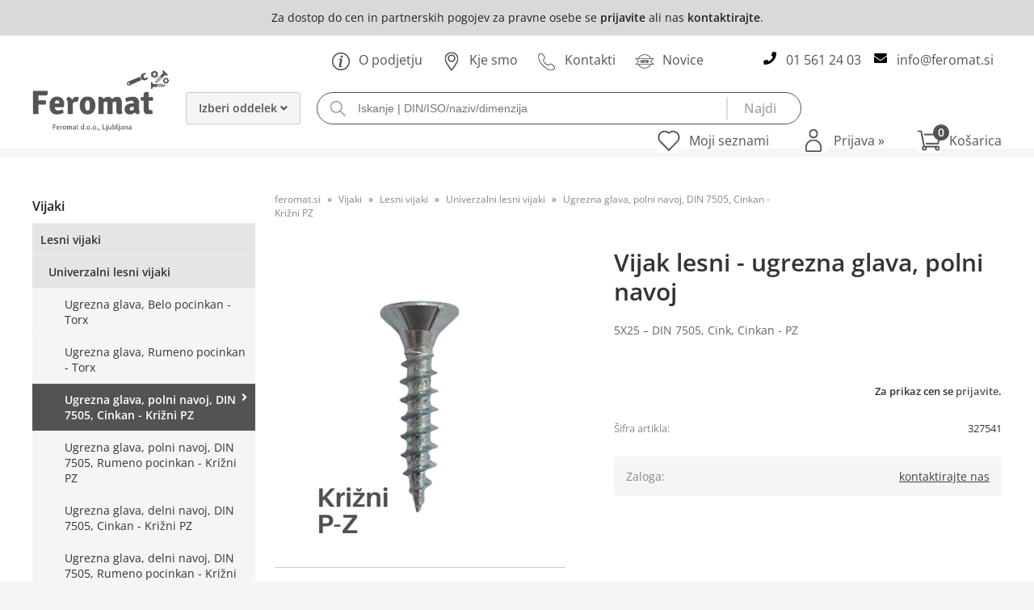

--- FILE ---
content_type: text/html; charset=utf-8
request_url: https://www.feromat.si/izdelek/327541/vijak-lesni-ugrezna-glava-polni-navoj
body_size: 52245
content:

<!DOCTYPE html>
<html lang='sl' data-shoptype='B2B' data-skin='feromat' data-userstatus='anonymous'>

<head><meta charset="UTF-8" />
    <meta name="viewport" content='width=device-width, initial-scale=1'/>
    <meta name='mobile-web-app-capable' content='yes'>
<meta name='apple-mobile-web-app-status-bar-style' content='black-translucent'>
<link rel="canonical" href="https://www.feromat.si/izdelek/327541/vijak-lesni-ugrezna-glava-polni-navoj" />
<meta name='robots' content='index, follow' /><meta name='Googlebot' content='follow' /><meta name="fragment" content="!">
    <!--[if IE]><meta http-equiv="X-UA-Compatible" content="IE=Edge" /><![endif]-->
    
<style>.product-detail-container{border:1px solid #ccc}.product-detail-container ul li.price{font-weight:bold}.product-detail-container ul li.price p{font-size:15px}.product-detail-image{max-width:202px;overflow:hidden;margin:30px 28px 30px 0;float:left;padding-bottom:5px}.product-detail-image>a{border-radius:5px;-moz-border-radius:5px;-webkit-border-radius:5px;display:block;overflow:hidden;width:200px;position:relative;border:1px solid transparent;margin:0;padding:0}.product-detail-image>a>span,.product-detail-image>ul>li>a>span{position:absolute;top:0;left:0;width:100%;height:100%;display:block;background-color:transparent;filter:progid:DXImageTransform.Microsoft.gradient(startColorstr=#70f5f5f5,endColorstr=#70f5f5f5);zoom:1;background-color:rgba(250,250,250,.7);background-position:center;background-image:url(/img/icon-zoom.png);background-repeat:no-repeat;border-radius:5px;-moz-border-radius:5px;-webkit-border-radius:5px}.product-detail-image>ul>li>a>span{background-image:url(/img/icon-zoom-small.png)}.product-detail-image>ul>li.youtubeThumb>a>span{background-image:none;display:none}.product-detail-image>ul>li.youtubeThumb>a>img{opacity:.8}.product-detail-image>ul>li.youtubeThumb>a:hover>img{opacity:.3}.product-detail-image>ul>li.youtubeThumb>a>.embed-youtube-play{position:absolute;left:calc(50% - 20px);top:calc(50% - 20px);width:40px;height:40px;mask-image:url("/img/icons/fa-circle-play.svg");-webkit-mask-image:url("/img/icons/fa-circle-play.svg");background-color:#fff;mask-repeat:no-repeat;-webkit-mask-repeat:no-repeat;mask-position:center center}.product-detail-image>ul>li.youtubeThumb>a:hover>.embed-youtube-play{background-color:red}.product-detail-image>ul{float:left;margin:0 0 0 -10px}.product-detail-image>ul>li{float:left;margin:10px 0 0 10px;width:60px;height:60px;display:block;position:relative}.product-detail-image>a>img,.product-detail-image>ul>li>a>img{display:block;position:relative;z-index:0;border-radius:5px;-moz-border-radius:5px;-webkit-border-radius:5px}.product-detail-image>ul>li>a>img{width:60px;height:auto}.product-detail-image>ul>li>a{display:block;width:60px;height:60px;border-radius:5px;-moz-border-radius:5px;-webkit-border-radius:5px;border:1px solid #eee;overflow:hidden}.product-detail-rightcol{width:500px;float:right}.product-detail-rightcol>ul{width:500px;float:right;list-style:none;margin:10px 0 20px}.product-detail-rightcol>ul.pricesData{margin:0}.product-detail-rightcol>ul#tableData{margin-top:0}.product-detail-rightcol>ul>li{border-bottom:1px dotted #ccc;padding:5px;display:block;margin:0;font-size:12px;color:gray}.product-detail-rightcol>ul>li>p{float:right;color:#404040}.product-detail-rightcol>ul>li>p>b{font-size:14px}.product-detail-rightcol>ul>li>p>a,.product-detail-shortdesc>div>a{color:#404040;text-decoration:underline}.product-detail-rightcol>ul>li>p>a:hover,.product-detail-shortdesc>div>a:hover{text-decoration:none}.product-detail-rightcol #linkedProducts{width:100%;background:#f5f5f5;border-radius:5px;overflow:hidden;margin:0 0 20px}.product-detail-rightcol #linkedProducts h3{background:#eee;color:#333;font-size:14px;font-weight:600;padding:10px}.product-detail-rightcol #linkedProducts ul li{color:#333;font-size:13px;line-height:18px;font-weight:400;border-top:1px solid #fff;position:relative;padding:0 0 0 36px;overflow:hidden}.product-detail-rightcol #linkedProducts ul li span{font-weight:600;right:10px;top:calc(50% - 9px);position:absolute}.product-detail-rightcol #linkedProducts ul li label{height:56px;display:table-cell;vertical-align:middle;box-sizing:border-box;padding:10px 80px 10px 0}.product-detail-rightcol #linkedProducts ul li label a{color:#333}.product-detail-rightcol #linkedProducts ul li img{display:block;float:left;margin-right:10px}.product-detail-rightcol #linkedProducts ul li a:hover{text-decoration:underline}.product-detail-rightcol #linkedProducts ul li input[type=checkbox]{position:absolute;top:calc(50% - 6px);left:10px}.product-detail-rightcol #social{background:#f5f5f5}#social{margin:0 0 10px;padding:5px}#social .fb-like,#social .twitter-share-button,#social .google-plus{float:right;margin:0 0 0 10px;height:20px!important}#social .fb-like>span{height:22px!important}#social .google-plus{width:60px!important}#social .twitter-share-button{width:80px!important}.product-detail-rightcol .quantity{width:142px;float:right;margin:10px 40px 0 0;border:1px solid #ddd;background:#f5f5f5;padding:10px;-webkit-border-radius:5px;-moz-border-radius:5px;border-radius:5px;color:#606060}.product-detail-rightcol .quantity input{padding:8px;border:1px solid #ccc;background:#fff;color:#404040;-webkit-border-radius:5px;-moz-border-radius:5px;border-radius:5px;box-shadow:inset 0 0 4px #ccc;-webkit-box-shadow:inset 0 0 4px #ccc;-moz-box-shadow:inset 0 0 4px #ccc;width:65px;text-align:right;margin-right:5px;font-size:18px;line-height:18px}.product-detail-rightcol a#product-add,.product-detail-rightcol a#product-inquiry{width:150px;float:right;margin:10px 0;text-align:center;border:1px solid #000;background:#404040;color:#fff;padding:20px 0;font-size:18px;border-radius:10px;-moz-border-radius:10px;-webkit-border-radius:10px;cursor:pointer;-webkit-box-shadow:0 0 4px 0 #aaa;-moz-box-shadow:0 0 4px 0 #aaa;box-shadow:0 0 4px 0 #aaa;display:block}.product-detail-rightcol a:hover#product-add,.product-detail-rightcol a:hover#product-inquiry{background:#505050}.product-detail-rightcol a#product-add.disabled{background-color:#ccc;cursor:default}.product-detail-shortdesc{color:#404040;margin:30px 0 0;background:#f5f5f5;padding:10px;border-radius:5px;-moz-border-radius:5px;-webkit-border-radius:5px;float:right;display:block}.product-detail-shortdesc>div{font-size:12px;line-height:18px}.product-detail-shortdesc table{border-collapse:collapse;font-size:12px;width:100%}.product-detail-shortdesc table tr,.product-detail-desc table tr{border-bottom:1px dotted #ddd}.product-detail-shortdesc table tr td,.product-detail-desc table tr td{padding:5px}.product-detail-shortdesc table tr td{text-align:right}.product-detail-shortdesc table tr th,.product-detail-desc table tr th{padding:5px;font-weight:normal;text-align:left;color:gray}.product-detail-rightcol #freedelivery{display:block;width:100%;margin:-20px 0 20px}.product-detail-rightcol .freedelivery{display:block;padding:10px 0;font-size:13px;line-height:20px;color:#404040;font-weight:400;vertical-align:middle}.product-detail-rightcol .freedelivery:before{content:"";background:url("/img/icons/fas fa-truck.svg") left center no-repeat;width:24px;height:19.2px;display:inline-block;margin-right:20px;vertical-align:middle}.product-detail-rightcol p.freedelivery svg{width:24px;fill:#999;position:absolute;left:40px;top:35px}.product-detail-desc{background:#f5f5f5;padding:10px;border-radius:3px;-moz-border-radius:3px;-webkit-border-radius:3px;box-shadow:0 0 3px #aaa;-webkit-box-shadow:0 0 3px #aaa;-moz-box-shadow:0 0 3px #aaa;margin:40px 0 0}.product-detail-desc h3{border-bottom:1px solid #e5e5e5;padding:10px;font-size:16px;color:#606060;text-shadow:none}.product-detail-desc iframe,#article-title div.desc p iframe{width:640px;height:480px}.product-detail-desc div{padding:10px;font-size:12px;line-height:18px;color:#404040}.product-detail-desc a{color:#404040;text-decoration:underline}.product-detail-desc a:hover{text-decoration:none}.product-detail-desc table tr{font-size:12px;border:dotted 1px #e5e5e5}.product-detail-desc table th,.product-detail-desc table td{padding:5px 15px}.product-detail-desc ul{list-style-type:disc;padding:10px;line-height:18px;color:#404040}.product-detail-desc ul>li{margin:0 0 5px 5px}.product-detail-desc p{padding-top:10px}.unavailable{text-align:center;background:#d86464;border-radius:5px;padding:10px;margin-top:10px;color:#fff}.unavailable h2{margin:0 0 10px;font-size:20px}.unavailable p{font-size:12px}#stock-info{border-radius:5px;-moz-border-radius:5px;-webkit-border-radius:5px;background:#f5f5f5;padding:15px;position:relative;margin-bottom:20px}#stock-info p{color:#404040;font-size:16px;font-weight:bold}#stock-info p a{color:#404040;text-decoration:underline}#stock-info p.stockreminder{margin-top:10px}#stock-info p span{float:right;display:inline-block}#stock-info p span>i{font-style:normal}#stock-info p span.stock-yes{color:#00db1d}#stock-info p span.stock-no{color:red}#stock-info p span.stock-alert{color:#ff8135}#stock-info p span.supply{font-weight:normal;margin-left:10px}#stock-info>i{color:gray;font-size:12px}#stock-info>a[data-tooltip]:link,#stock-info>a[data-tooltip]:visited{position:absolute;text-decoration:none;display:block;font-weight:bold;font-size:14px;line-height:14px;background:gray;color:#fff;-webkit-border-radius:11px;-moz-border-radius:11px;border-radius:11px;width:22px;height:14px;text-align:center;bottom:10px;right:10px;padding:4px 0}#stock-info>a[data-tooltip]:hover{background:#202020}#stock-info>a[data-tooltip]:before{right:3px}article.extra>h3{font-size:16px;margin:40px 0 10px}div.options{float:right;border:solid 2px #404040;border-radius:5px;-moz-border-radius:5px;-webkit-border-radius:5px;margin:10px 0 20px 50px}div.options table{font-size:12px;line-height:12px;width:100%}div.options table th{font-weight:normal;background-color:#404040;color:#fff}div.options table th,div.options table td{text-align:left;padding:6px 20px}div.options table tr{border-bottom:dotted 1px #ccc}div.options table tr:first-child,div.options table tr:last-child{border:none}div.options table td.stock{text-align:center;vertical-align:middle}div.options table td.stock i{font-size:18px}div.options table td.stock .fa-check{color:#50c24e}div.options table td.stock .fa-times{color:red}div.options table th.stock,div.options table td.stock{text-align:center;padding:6px 5px}div.options table th.price,div.options table td.price{text-align:right;padding:6px 10px;white-space:nowrap}div.options table tr.disabled td{color:#aaa}div.options table tr:not(.disabled):hover{background-color:#efefef}div.options table tr:not(.disabled){cursor:pointer}div.options table tr.on{cursor:default;font-weight:bold;background-color:#efefef}div.options table a{color:#404040;text-decoration:underline}div.options table a:hover{text-decoration:none}.options #colorList a,.colors span{width:15px;margin-right:5px;border:solid 1px #efefef}.options span.color{display:inline-block;background-repeat:no-repeat;background-position:center;width:15px;height:15px}.options span.color.half{width:7px}.options span.color.third{width:5px}.options span.color.quarter{width:3px}.options span.color.fifth{width:3px}.options{width:320px;border:1px solid #ddd!important;background:#f5f5f5;padding:20px 20px 10px}.options>div{font-size:12px;color:#606060}.options label{cursor:default;display:block;margin-bottom:8px;font-weight:normal;color:#606060;font-size:12px}.options div#sizeList,.options div#colorList{margin-bottom:15px}.options select#ddlSizes,.options select#ddlColors{padding:8px;border:1px solid #ccc;background:#fff;color:#404040;-webkit-border-radius:5px;-moz-border-radius:5px;border-radius:5px;box-shadow:inset 0 0 4px #ccc;-webkit-box-shadow:inset 0 0 4px #ccc;-moz-box-shadow:inset 0 0 4px #ccc;width:318px}#baguetteBox-overlay{display:none;opacity:0;position:fixed;overflow:hidden;top:0;left:0;width:100%;height:100%;z-index:1000000;background-color:#222;background-color:rgba(0,0,0,.8);-webkit-transition:opacity .5s ease;transition:opacity .5s ease}#baguetteBox-overlay.visible{opacity:1}#baguetteBox-overlay .full-image{display:inline-block;position:relative;width:100%;height:100%;text-align:center}#baguetteBox-overlay .full-image figure{display:inline;margin:0;height:100%}#baguetteBox-overlay .full-image img{display:inline-block;width:auto;height:auto;max-height:100%;max-width:100%;vertical-align:middle;-webkit-box-shadow:0 0 8px rgba(0,0,0,.6);-moz-box-shadow:0 0 8px rgba(0,0,0,.6);box-shadow:0 0 8px rgba(0,0,0,.6)}#baguetteBox-overlay .full-image figcaption{display:block;position:absolute;bottom:0;width:100%;text-align:center;line-height:1.8;white-space:normal;color:#ccc;background-color:#000;background-color:rgba(0,0,0,.6);font-family:sans-serif}#baguetteBox-overlay .full-image:before{content:"";display:inline-block;height:50%;width:1px;margin-right:-1px}#baguetteBox-slider{position:absolute;left:0;top:0;height:100%;width:100%;white-space:nowrap;-webkit-transition:left .4s ease,-webkit-transform .4s ease;transition:left .4s ease,-webkit-transform .4s ease;transition:left .4s ease,transform .4s ease;transition:left .4s ease,transform .4s ease,-webkit-transform .4s ease,-moz-transform .4s ease}#baguetteBox-slider.bounce-from-right{-webkit-animation:bounceFromRight .4s ease-out;animation:bounceFromRight .4s ease-out}#baguetteBox-slider.bounce-from-left{-webkit-animation:bounceFromLeft .4s ease-out;animation:bounceFromLeft .4s ease-out}@-webkit-keyframes bounceFromRight{0%,100%{margin-left:0}50%{margin-left:-30px}}@keyframes bounceFromRight{0%,100%{margin-left:0}50%{margin-left:-30px}}@-webkit-keyframes bounceFromLeft{0%,100%{margin-left:0}50%{margin-left:30px}}@keyframes bounceFromLeft{0%,100%{margin-left:0}50%{margin-left:30px}}.baguetteBox-button#next-button,.baguetteBox-button#previous-button{top:50%;top:calc(50% - 30px);width:44px;height:60px}.baguetteBox-button{position:absolute;cursor:pointer;outline:0;padding:0;margin:0;border:0;-moz-border-radius:15%;border-radius:15%;background-color:#323232;background-color:rgba(50,50,50,.5);color:#ddd;font:1.6em sans-serif;-webkit-transition:background-color .4s ease;transition:background-color .4s ease}.baguetteBox-button:focus,.baguetteBox-button:hover{background-color:rgba(50,50,50,.9)}.baguetteBox-button#next-button{right:2%}.baguetteBox-button#previous-button{left:2%}.baguetteBox-button#close-button{top:20px;right:2%;right:calc(2% + 6px);width:30px;height:30px}.baguetteBox-button svg{position:absolute;left:0;top:0}.baguetteBox-spinner{width:40px;height:40px;display:inline-block;position:absolute;top:50%;left:50%;margin-top:-20px;margin-left:-20px}.baguetteBox-double-bounce1,.baguetteBox-double-bounce2{width:100%;height:100%;-moz-border-radius:50%;border-radius:50%;background-color:#fff;opacity:.6;position:absolute;top:0;left:0;-webkit-animation:bounce 2s infinite ease-in-out;animation:bounce 2s infinite ease-in-out}.baguetteBox-double-bounce2{-webkit-animation-delay:-1s;animation-delay:-1s}@-webkit-keyframes bounce{0%,100%{-webkit-transform:scale(0);transform:scale(0)}50%{-webkit-transform:scale(1);transform:scale(1)}}@keyframes bounce{0%,100%{-webkit-transform:scale(0);-moz-transform:scale(0);transform:scale(0)}50%{-webkit-transform:scale(1);-moz-transform:scale(1);transform:scale(1)}}</style>
<style>@font-face{font-family:'Open Sans';font-style:normal;font-weight:300;src:url('/css/fonts/open-sans-v27-latin-ext_latin-300.eot');src:local(''),url('/css/fonts/open-sans-v27-latin-ext_latin-300.eot?#iefix') format('embedded-opentype'),url('/css/fonts/open-sans-v27-latin-ext_latin-300.woff2') format('woff2'),url('/css/fonts/open-sans-v27-latin-ext_latin-300.woff') format('woff'),url('/css/fonts/open-sans-v27-latin-ext_latin-300.ttf') format('truetype'),url('/css/fonts/open-sans-v27-latin-ext_latin-300.svg#OpenSans') format('svg')}@font-face{font-family:'Open Sans';font-style:normal;font-weight:500;src:url('/css/fonts/open-sans-v27-latin-ext_latin-500.eot');src:local(''),url('/css/fonts/open-sans-v27-latin-ext_latin-500.eot?#iefix') format('embedded-opentype'),url('/css/fonts/open-sans-v27-latin-ext_latin-500.woff2') format('woff2'),url('/css/fonts/open-sans-v27-latin-ext_latin-500.woff') format('woff'),url('/css/fonts/open-sans-v27-latin-ext_latin-500.ttf') format('truetype'),url('/css/fonts/open-sans-v27-latin-ext_latin-500.svg#OpenSans') format('svg')}@font-face{font-family:'Open Sans';font-style:normal;font-weight:400;src:url('/css/fonts/open-sans-v27-latin-ext_latin-regular.eot');src:local(''),url('/css/fonts/open-sans-v27-latin-ext_latin-regular.eot?#iefix') format('embedded-opentype'),url('/css/fonts/open-sans-v27-latin-ext_latin-regular.woff2') format('woff2'),url('/css/fonts/open-sans-v27-latin-ext_latin-regular.woff') format('woff'),url('/css/fonts/open-sans-v27-latin-ext_latin-regular.ttf') format('truetype'),url('/css/fonts/open-sans-v27-latin-ext_latin-regular.svg#OpenSans') format('svg')}@font-face{font-family:'Open Sans';font-style:normal;font-weight:600;src:url('/css/fonts/open-sans-v27-latin-ext_latin-600.eot');src:local(''),url('/css/fonts/open-sans-v27-latin-ext_latin-600.eot?#iefix') format('embedded-opentype'),url('/css/fonts/open-sans-v27-latin-ext_latin-600.woff2') format('woff2'),url('/css/fonts/open-sans-v27-latin-ext_latin-600.woff') format('woff'),url('/css/fonts/open-sans-v27-latin-ext_latin-600.ttf') format('truetype'),url('/css/fonts/open-sans-v27-latin-ext_latin-600.svg#OpenSans') format('svg')}@font-face{font-family:'Open Sans';font-style:normal;font-weight:700;src:url('/css/fonts/open-sans-v27-latin-ext_latin-700.eot');src:local(''),url('/css/fonts/open-sans-v27-latin-ext_latin-700.eot?#iefix') format('embedded-opentype'),url('/css/fonts/open-sans-v27-latin-ext_latin-700.woff2') format('woff2'),url('/css/fonts/open-sans-v27-latin-ext_latin-700.woff') format('woff'),url('/css/fonts/open-sans-v27-latin-ext_latin-700.ttf') format('truetype'),url('/css/fonts/open-sans-v27-latin-ext_latin-700.svg#OpenSans') format('svg')}@font-face{font-family:'Open Sans';font-style:normal;font-weight:800;src:url('/css/fonts/open-sans-v27-latin-ext_latin-800.eot');src:local(''),url('/css/fonts/open-sans-v27-latin-ext_latin-800.eot?#iefix') format('embedded-opentype'),url('/css/fonts/open-sans-v27-latin-ext_latin-800.woff2') format('woff2'),url('/css/fonts/open-sans-v27-latin-ext_latin-800.woff') format('woff'),url('/css/fonts/open-sans-v27-latin-ext_latin-800.ttf') format('truetype'),url('/css/fonts/open-sans-v27-latin-ext_latin-800.svg#OpenSans') format('svg')}</style><link href="/css/general?v=ymc8LY4aVK3JrAjt9dFWLw6sFXsw9BqgYUzUko4LcXE1" rel="stylesheet"/>

    <script>function docReady(fn){ if (document.readyState==="complete" || document.readyState==="interactive"){ setTimeout(fn,1); } else { document.addEventListener("DOMContentLoaded",fn); } }</script>
    <link rel='shortcut icon' href='/skin/feromat/favicon.ico' /><!-- Global site tag (gtag.js) -->
                                    <script async src='https://www.googletagmanager.com/gtag/js?id=G-9B7SGR0T01'></script>
                                    <script>
                                      window.dataLayer = window.dataLayer || [];
                                      function gtag(){dataLayer.push(arguments);}
                                      gtag('js', new Date());
                                      gtag('config', 'G-9B7SGR0T01');
                                    </script><meta property="og:title" content="Vijak lesni - ugrezna glava, polni navoj, 5X25 – DIN 7505, Cink, Cinkan - PZ - Feromat d.o.o. - Pritrdilna tehnika na enem mestu" /><meta property="og:type" content="website" /><meta property="og:site_name" content="Feromat - Vijaki | Matice | Podložke | Kotniki | Orodje" /><meta property="og:url" content="https://www.feromat.si/izdelek/327541/vijak-lesni-ugrezna-glava-polni-navoj" /><meta property="og:description" content="Distribucija: lesni vijaki, metrični vijaki, inox vijaki, podložke, matice, sidra, kotniki, gurtne, cerade, orodje, okovje…" /><meta property="og:id" content="327541" /><meta property="og:image" content="https://www.feromat.si/image.ashx?id=327541&amp;categoryId=820050&amp;size=500&amp;fill=1&amp;.jpg&amp;fill=1&amp;watermark=0" /><meta property="og:image:width" content="500" /><meta property="og:image:height" content="500" /><meta property="product:condition" content="new" /><meta property="product:availability" content="out of stock" /><meta property="product:price:amount" content="0" /><meta property="product:price:currency" content="EUR" /><title>
	Vijak lesni - ugrezna glava, polni navoj, 5X25 – DIN 7505, Cink, Cinkan - PZ - Feromat d.o.o. - Pritrdilna tehnika na enem mestu
</title><meta name="description" content="Distribucija: lesni vijaki, metrični vijaki, inox vijaki, podložke, matice, sidra, kotniki, gurtne, cerade, orodje, okovje…" /><meta name="keywords" content="Vijak,lesni,ugrezna,glava,polni,navoj,5X25,–,DIN,7505,Cink,Cinkan,PZ" /></head>
<body id="Body1" class="bodyProduct">

<nav id='sidebar' style='display:none'>
<ul class='sidebarTop'></ul>
<ul class='headernav'></ul>
<ul id='sidebarCategories'><li><a Class='expandable on' href='javascript:'></a><a class='toplevel hasChilds dynamic on' href='/katalog/1/vijaki' data-id='1' title='Vijaki'>Vijaki</a>
<ul class='expand'><li><a Class='expandable on' href='javascript:'></a><a class='hasChilds dynamic on' href='/katalog/111/lesni-vijaki' data-id='111' title='Lesni vijaki'>Lesni vijaki</a>
<ul class='expand'><li><a Class='expandable on' href='javascript:'></a><a class='hasChilds dynamic on' href='/katalog/1111/univerzalni-lesni-vijaki' data-id='1111' title='Univerzalni lesni vijaki'>Univerzalni lesni vijaki</a>
<ul class='expand'><li><a href='/katalog/820142/ugrezna-glava-belo-pocinkan-torx' data-id='820142' title='Ugrezna glava, Belo pocinkan - Torx'>Ugrezna glava, Belo pocinkan - Torx</a></li>
<li><a href='/katalog/820046/ugrezna-glava-rumeno-pocinkan-torx' data-id='820046' title='Ugrezna glava, Rumeno pocinkan - Torx'>Ugrezna glava, Rumeno pocinkan - Torx</a></li>
<li><a class='on selected' href='/katalog/820050/ugrezna-glava-polni-navoj-din-7505-cinkan-krizni-pz' data-id='820050' title='Ugrezna glava, polni navoj, DIN 7505, Cinkan - Križni PZ'>Ugrezna glava, polni navoj, DIN 7505, Cinkan - Križni PZ</a></li>
<li><a href='/katalog/820051/ugrezna-glava-polni-navoj-din-7505-rumeno-pocinkan-krizni-pz' data-id='820051' title='Ugrezna glava, polni navoj, DIN 7505, Rumeno pocinkan - Križni PZ'>Ugrezna glava, polni navoj, DIN 7505, Rumeno pocinkan - Križni PZ</a></li>
<li><a href='/katalog/820052/ugrezna-glava-delni-navoj-din-7505-cinkan-krizni-pz' data-id='820052' title='Ugrezna glava, delni navoj, DIN 7505, Cinkan - Križni PZ'>Ugrezna glava, delni navoj, DIN 7505, Cinkan - Križni PZ</a></li>
<li><a href='/katalog/820053/ugrezna-glava-delni-navoj-din-7505-rumeno-pocinkan-krizni-pz' data-id='820053' title='Ugrezna glava, delni navoj, DIN 7505, Rumeno pocinkan - Križni PZ'>Ugrezna glava, delni navoj, DIN 7505, Rumeno pocinkan - Križni PZ</a></li>
<li><a href='/katalog/820049/lecasta-glava-polni-navoj-cinkan-krizni-pz' data-id='820049' title='Lečasta glava, polni navoj, Cinkan - Križni PZ'>Lečasta glava, polni navoj, Cinkan - Križni PZ</a></li>
<li><a href='/katalog/820044/za-hrbet-omare-cinkan-krizni-pz' data-id='820044' title='Za hrbet omare, Cinkan - Križni PZ'>Za hrbet omare, Cinkan - Križni PZ</a></li>
<li><a href='/katalog/830010/ugrezna-glava-inox-a2-torx' data-id='830010' title='Ugrezna glava, Inox A2 - Torx'>Ugrezna glava, Inox A2 - Torx</a></li>
<li><a href='/katalog/830011/lecasta-glava-polni-navoj-inox-a2-torx' data-id='830011' title='Lečasta glava, polni navoj, Inox A2 - Torx'>Lečasta glava, polni navoj, Inox A2 - Torx</a></li>
</ul>
</li>
<li><a Class='expandable' href='javascript:'></a><a class='hasChilds dynamic' href='/katalog/1112/konstrukcijski-vijaki' data-id='1112' title='Konstrukcijski vijaki'>Konstrukcijski vijaki</a>
<ul><li><a href='/katalog/820141/ugrezna-glava-delni-navoj-belo-pocinkan-klimas-torx' data-id='820141' title='Ugrezna glava, delni navoj, Belo pocinkan, KLIMAS - Torx'>Ugrezna glava, delni navoj, Belo pocinkan, KLIMAS - Torx</a></li>
<li><a href='/katalog/820039/siroka-glava-delni-navoj-belo-pocinkan-klimas-torx' data-id='820039' title='Široka glava, delni navoj, Belo pocinkan, KLIMAS - Torx'>Široka glava, delni navoj, Belo pocinkan, KLIMAS - Torx</a></li>
<li><a href='/katalog/820040/ugrezna-glava-delni-navoj-belo-pocinkan-torx' data-id='820040' title='Ugrezna glava, delni navoj, Belo pocinkan - Torx'>Ugrezna glava, delni navoj, Belo pocinkan - Torx</a></li>
<li><a href='/katalog/820041/ugrezna-glava-polni-navoj-belo-pocinkan-torx' data-id='820041' title='Ugrezna glava, polni navoj, Belo pocinkan - Torx'>Ugrezna glava, polni navoj, Belo pocinkan - Torx</a></li>
<li><a href='/katalog/820132/siroka-glava-delni-navoj-belo-pocinkan-torx' data-id='820132' title='Široka glava, delni navoj, Belo pocinkan - Torx'>Široka glava, delni navoj, Belo pocinkan - Torx</a></li>
<li><a href='/katalog/830043/siroka-glava-delni-navoj-rezalna-konica-inox-a2-torx' data-id='830043' title='Široka glava, delni navoj, rezalna konica, Inox A2 - Torx'>Široka glava, delni navoj, rezalna konica, Inox A2 - Torx</a></li>
</ul>
</li>
<li><a Class='expandable' href='javascript:'></a><a class='hasChilds dynamic' href='/katalog/1113/stojalni-vijaki' data-id='1113' title='Stojalni vijaki'>Stojalni vijaki</a>
<ul><li><a href='/katalog/820084/sestroba-glava-din-571-cinkan' data-id='820084' title='Šestroba glava, DIN 571 - Cinkan'>Šestroba glava, DIN 571 - Cinkan</a></li>
<li><a href='/katalog/830025/sestroba-glava-din-571-inox-a2' data-id='830025' title='Šestroba glava, DIN 571 - Inox A2'>Šestroba glava, DIN 571 - Inox A2</a></li>
</ul>
</li>
<li><a Class='expandable' href='javascript:'></a><a class='hasChilds dynamic' href='/katalog/1115/inox-vijaki-za-terase' data-id='1115' title='Inox vijaki za terase'>Inox vijaki za terase</a>
<ul><li><a href='/katalog/830062/t-drill-liseko-ugrezna-glava-rezalna-konica-inox-c1-torx' data-id='830062' title='T-drill Liseko, ugrezna glava, rezalna konica, Inox C1 - Torx'>T-drill Liseko, ugrezna glava, rezalna konica, Inox C1 - Torx</a></li>
<li><a href='/katalog/830047/rsd-ugrezna-glava-rezalna-konica-inox-c1-torx' data-id='830047' title='RSD, ugrezna glava, rezalna konica, Inox C1 - Torx'>RSD, ugrezna glava, rezalna konica, Inox C1 - Torx</a></li>
<li><a href='/katalog/830057/sp-sveder-ugrezna-glava-vrtalna-konica-inox-a2-torx' data-id='830057' title='SP-sveder, ugrezna glava, vrtalna konica, Inox A2 - Torx'>SP-sveder, ugrezna glava, vrtalna konica, Inox A2 - Torx</a></li>
<li><a href='/katalog/830060/tbs-cilinder-glava-rezalna-konica-inox-c1-torx' data-id='830060' title='TBS, cilinder glava, rezalna konica, Inox C1 - Torx'>TBS, cilinder glava, rezalna konica, Inox C1 - Torx</a></li>
<li><a href='/katalog/830061/tbs-cilinder-glava-dvojni-navoj-inox-a4-torx' data-id='830061' title='TBS, cilinder glava, dvojni navoj, Inox A4 - Torx'>TBS, cilinder glava, dvojni navoj, Inox A4 - Torx</a></li>
</ul>
</li>
<li><a Class='expandable' href='javascript:'></a><a class='hasChilds dynamic' href='/katalog/1118/lesno-metricni-hanger-vijaki' data-id='1118' title='Lesno - metrični / hanger vijaki'>Lesno - metrični / hanger vijaki</a>
<ul><li><a href='/katalog/820117/obesni-glavicni-torx-cinkan' data-id='820117' title='Obesni, glavični, Torx - Cinkan'>Obesni, glavični, Torx - Cinkan</a></li>
<li><a href='/katalog/830016/obesni-brez-precne-ravni-inox-a2' data-id='830016' title='Obesni, brez prečne ravni - Inox A2'>Obesni, brez prečne ravni - Inox A2</a></li>
<li><a href='/katalog/830015/obesni-din-6923-epdm-sestavljen-inox-a2' data-id='830015' title='Obesni, DIN 6923 + EPDM, sestavljen - Inox A2'>Obesni, DIN 6923 + EPDM, sestavljen - Inox A2</a></li>
</ul>
</li>
</ul>
</li>
<li><a Class='expandable' href='javascript:'></a><a class='hasChilds dynamic' href='/katalog/112/metricni-vijaki' data-id='112' title='Metrični vijaki'>Metrični vijaki</a>
<ul><li><a Class='expandable' href='javascript:'></a><a class='hasChilds dynamic' href='/katalog/1121/vijaki-sestrobi' data-id='1121' title='Vijaki Šestrobi'>Vijaki Šestrobi</a>
<ul><li><a href='/katalog/820095/sestroba-glava-88-polni-navoj-din-933-cinkan' data-id='820095' title='Šestroba glava, 8.8, polni navoj - DIN 933, Cinkan'>Šestroba glava, 8.8, polni navoj - DIN 933, Cinkan</a></li>
<li><a href='/katalog/820097/sestroba-glava-88-delni-navoj-din-931-cinkan' data-id='820097' title='Šestroba glava, 8.8, delni navoj - DIN 931, Cinkan'>Šestroba glava, 8.8, delni navoj - DIN 931, Cinkan</a></li>
<li><a href='/katalog/830020/sestroba-glava-delni-navoj-din-931-inox-a2' data-id='830020' title='Šestroba glava, delni navoj - DIN 931, Inox A2'>Šestroba glava, delni navoj - DIN 931, Inox A2</a></li>
<li><a href='/katalog/830022/sestroba-glava-polni-navoj-din-933-inox-a2' data-id='830022' title='Šestroba glava, polni navoj - DIN 933, Inox A2'>Šestroba glava, polni navoj - DIN 933, Inox A2</a></li>
</ul>
</li>
<li><a Class='expandable' href='javascript:'></a><a class='hasChilds dynamic' href='/katalog/1122/vijaki-imbus' data-id='1122' title='Vijaki Imbus'>Vijaki Imbus</a>
<ul><li><a href='/katalog/820105/imbus-88-ugrezna-glava-polni-navoj-din-7991-cinkan' data-id='820105' title='Imbus 8.8, ugrezna glava, polni navoj - DIN 7991, Cinkan'>Imbus 8.8, ugrezna glava, polni navoj - DIN 7991, Cinkan</a></li>
<li><a href='/katalog/820036/imbus-109-lecasta-glava-polni-navoj-iso-7380-1-cinkan' data-id='820036' title='Imbus 10.9, lečasta glava, polni navoj - ISO 7380-1, Cinkan'>Imbus 10.9, lečasta glava, polni navoj - ISO 7380-1, Cinkan</a></li>
<li><a href='/katalog/820037/imbus-109-lecasta-glava-s-prirobnico-polni-navoj-iso-7380-2-cinkan' data-id='820037' title='Imbus 10.9, lečasta glava s prirobnico, polni navoj - ISO 7380-2, Cinkan'>Imbus 10.9, lečasta glava s prirobnico, polni navoj - ISO 7380-2, Cinkan</a></li>
<li><a href='/katalog/820130/imbus-88-cilinder-nizka-glava-din-6912-cinkan' data-id='820130' title='Imbus 8.8, cilinder nizka glava - DIN 6912, Cinkan'>Imbus 8.8, cilinder nizka glava - DIN 6912, Cinkan</a></li>
<li><a href='/katalog/820122/imbus-88-cilinder-glava-polni-navoj-din-912-iso-4762-cinkan' data-id='820122' title='Imbus 8.8, cilinder glava, polni navoj - DIN 912/ISO 4762, Cinkan'>Imbus 8.8, cilinder glava, polni navoj - DIN 912/ISO 4762, Cinkan</a></li>
<li><a href='/katalog/830033/imbus-ugrezna-glava-polni-navoj-iso-10642-din-7991-inox-a2' data-id='830033' title='Imbus, ugrezna glava, polni navoj - ISO 10642/DIN 7991, Inox A2'>Imbus, ugrezna glava, polni navoj - ISO 10642/DIN 7991, Inox A2</a></li>
<li><a href='/katalog/830032/imbus-lecasta-glava-polni-navoj-iso-7380-1-inox-a2' data-id='830032' title='Imbus, lečasta glava, polni navoj - ISO 7380-1, Inox A2'>Imbus, lečasta glava, polni navoj - ISO 7380-1, Inox A2</a></li>
<li><a href='/katalog/830030/imbus-lecasta-glava-s-prirobnico-polni-navoj-iso-7380-2-inox-a2' data-id='830030' title='Imbus, lečasta glava s prirobnico, polni navoj - ISO 7380-2, Inox A2'>Imbus, lečasta glava s prirobnico, polni navoj - ISO 7380-2, Inox A2</a></li>
<li><a href='/katalog/830035/imbus-cilinder-glava-din-912-inox-a2' data-id='830035' title='Imbus, cilinder glava - DIN 912, Inox A2'>Imbus, cilinder glava - DIN 912, Inox A2</a></li>
</ul>
</li>
<li><a Class='expandable' href='javascript:'></a><a class='hasChilds dynamic' href='/katalog/1123/vijaki-ostali' data-id='1123' title='Vijaki Ostali'>Vijaki Ostali</a>
<ul><li><a href='/katalog/820104/ugrezna-glava-48-krizni-ph-din-965-cinkan' data-id='820104' title='Ugrezna glava, 4.8, križni PH - DIN 965, Cinkan'>Ugrezna glava, 4.8, križni PH - DIN 965, Cinkan</a></li>
<li><a href='/katalog/820062/lecasta-glava-48-krizni-ph-din-7985-cinkan' data-id='820062' title='Lečasta glava, 4.8, križni PH - DIN 7985, Cinkan'>Lečasta glava, 4.8, križni PH - DIN 7985, Cinkan</a></li>
<li><a href='/katalog/820017/sponski-din-603-cinkan' data-id='820017' title='Sponski - DIN 603, Cinkan'>Sponski - DIN 603, Cinkan</a></li>
<li><a href='/katalog/820064/za-rocaje-krizni-pz-cinkan' data-id='820064' title='Za ročaje, križni PZ - Cinkan'>Za ročaje, križni PZ - Cinkan</a></li>
<li><a href='/katalog/820028/samorezni-c-z-glava-din-7500-cinkan' data-id='820028' title='Samorezni, C-Z glava - DIN 7500, Cinkan'>Samorezni, C-Z glava - DIN 7500, Cinkan</a></li>
<li><a href='/katalog/820029/samorezni-sestroba-glava-oblika-d-din-7500-cinkan' data-id='820029' title='Samorezni, šestroba glava oblika D - DIN 7500, Cinkan'>Samorezni, šestroba glava oblika D - DIN 7500, Cinkan</a></li>
<li><a href='/katalog/830007/ugrezna-glava-krizni-ph-din-965-inox-a2' data-id='830007' title='Ugrezna glava, križni PH - DIN 965, Inox A2'>Ugrezna glava, križni PH - DIN 965, Inox A2</a></li>
<li><a href='/katalog/830041/lecasta-glava-krizni-ph-din-7985-inox-a2' data-id='830041' title='Lečasta glava, križni PH - DIN 7985, Inox A2'>Lečasta glava, križni PH - DIN 7985, Inox A2</a></li>
<li><a href='/katalog/830040/sponski-din-603-inox-a2' data-id='830040' title='Sponski - DIN 603, Inox A2'>Sponski - DIN 603, Inox A2</a></li>
</ul>
</li>
</ul>
</li>
<li><a Class='expandable' href='javascript:'></a><a class='hasChilds dynamic' href='/katalog/113/kniping-in-samovrtalni-vijaki' data-id='113' title='Kniping in samovrtalni vijaki'>Kniping in samovrtalni vijaki</a>
<ul><li><a Class='expandable' href='javascript:'></a><a class='hasChilds dynamic' href='/katalog/129/kniping' data-id='129' title='Kniping'>Kniping</a>
<ul><li><a href='/katalog/820102/za-plocevino-ugrezna-glava-c-din-7982-iso-14586-cinkan-torx' data-id='820102' title='Za pločevino, ugrezna glava, C - DIN 7982, ISO 14586, Cinkan, Torx'>Za pločevino, ugrezna glava, C - DIN 7982, ISO 14586, Cinkan, Torx</a></li>
<li><a href='/katalog/820103/za-plocevino-ugrezna-glava-c-din-7982-cinkan-krizni-ph' data-id='820103' title='Za pločevino, ugrezna glava, C - DIN 7982, Cinkan, Križni PH'>Za pločevino, ugrezna glava, C - DIN 7982, Cinkan, Križni PH</a></li>
<li><a href='/katalog/820060/za-plocevino-lecasta-glava-c-din-7981-cinkan-torx' data-id='820060' title='Za pločevino, lečasta glava, C - DIN 7981, Cinkan, Torx'>Za pločevino, lečasta glava, C - DIN 7981, Cinkan, Torx</a></li>
<li><a href='/katalog/820061/za-plocevino-lecasta-glava-c-din-7981-cinkan-krizni-ph' data-id='820061' title='Za pločevino, lečasta glava, C - DIN 7981, Cinkan, Križni PH'>Za pločevino, lečasta glava, C - DIN 7981, Cinkan, Križni PH</a></li>
<li><a href='/katalog/830005/samorezni-ugrezna-glava-c-din-7982-inox-a2-torx' data-id='830005' title='Samorezni, ugrezna glava, C - DIN 7982, Inox A2, Torx'>Samorezni, ugrezna glava, C - DIN 7982, Inox A2, Torx</a></li>
<li><a href='/katalog/830008/za-plocevino-ugrezna-glava-c-din-7982-inox-a2-krizni-ph' data-id='830008' title='Za pločevino, ugrezna glava, C - DIN 7982, Inox A2, Križni PH'>Za pločevino, ugrezna glava, C - DIN 7982, Inox A2, Križni PH</a></li>
<li><a href='/katalog/830009/za-plocevino-lecasta-glava-c-din-7981-inox-a2-krizni-ph' data-id='830009' title='Za pločevino, lečasta glava, C - DIN 7981, Inox A2, Križni PH'>Za pločevino, lečasta glava, C - DIN 7981, Inox A2, Križni PH</a></li>
</ul>
</li>
<li><a Class='expandable' href='javascript:'></a><a class='hasChilds dynamic' href='/katalog/1132/samovrtalni' data-id='1132' title='Samovrtalni'>Samovrtalni</a>
<ul><li><a href='/katalog/820003/samovrtalni-s-krilci-ugrezna-glava-din-7504-cinkan-torx' data-id='820003' title='Samovrtalni s krilci, ugrezna glava - DIN 7504, Cinkan, Torx'>Samovrtalni s krilci, ugrezna glava - DIN 7504, Cinkan, Torx</a></li>
<li><a href='/katalog/820008/samovrtalni-ugrezna-glava-tip-o-din-7504-cinkan-torx' data-id='820008' title='Samovrtalni, ugrezna glava, tip O - DIN 7504, Cinkan, Torx'>Samovrtalni, ugrezna glava, tip O - DIN 7504, Cinkan, Torx</a></li>
<li><a href='/katalog/820009/samovrtalni-ugrezna-glava-tip-o-din-7504-cinkan-krizni-ph' data-id='820009' title='Samovrtalni, ugrezna glava, tip O - DIN 7504, Cinkan, Križni PH'>Samovrtalni, ugrezna glava, tip O - DIN 7504, Cinkan, Križni PH</a></li>
<li><a href='/katalog/820007/samovrtalni-lecasta-glava-tip-m-din-7504-cinkan-torx' data-id='820007' title='Samovrtalni, lečasta glava, tip M - DIN 7504, Cinkan, Torx'>Samovrtalni, lečasta glava, tip M - DIN 7504, Cinkan, Torx</a></li>
<li><a href='/katalog/820005/samovrtalni-lecasta-glava-tip-m-din-7504-cinkan-krizni-ph' data-id='820005' title='Samovrtalni, lečasta glava, tip M - DIN 7504, Cinkan, Križni PH'>Samovrtalni, lečasta glava, tip M - DIN 7504, Cinkan, Križni PH</a></li>
<li><a href='/katalog/820006/samovrtalni-lecasta-glava-s-prirobnico-tip-m-din-7504-cinkan-krizni-ph' data-id='820006' title='Samovrtalni, lečasta glava s prirobnico, tip M - DIN 7504, Cinkan, Križni PH'>Samovrtalni, lečasta glava s prirobnico, tip M - DIN 7504, Cinkan, Križni PH</a></li>
<li><a href='/katalog/820010/samovrtalni-sestroba-glava-s-prirobnico-tip-k-din-7504-cinkan' data-id='820010' title='Samovrtalni, šestroba glava s prirobnico, tip K - DIN 7504, Cinkan'>Samovrtalni, šestroba glava s prirobnico, tip K - DIN 7504, Cinkan</a></li>
<li><a href='/katalog/830050/samovrtalni-ugrezna-glava-tip-o-din-7504-inox-a2-torx' data-id='830050' title='Samovrtalni, ugrezna glava, tip O - DIN 7504, Inox A2, Torx'>Samovrtalni, ugrezna glava, tip O - DIN 7504, Inox A2, Torx</a></li>
<li><a href='/katalog/830049/samovrtalni-ugrezna-glava-tip-o-din-7504-inox-a2-krizni-ph' data-id='830049' title='Samovrtalni, ugrezna glava, tip O - DIN 7504, Inox A2, Križni PH'>Samovrtalni, ugrezna glava, tip O - DIN 7504, Inox A2, Križni PH</a></li>
<li><a href='/katalog/830054/samovrtalni-lecasta-glava-tip-m-din-7504-inox-a2-torx' data-id='830054' title='Samovrtalni, lečasta glava, tip M - DIN 7504, Inox A2, Torx'>Samovrtalni, lečasta glava, tip M - DIN 7504, Inox A2, Torx</a></li>
<li><a href='/katalog/830052/samovrtalni-lecasta-glava-tip-m-din-7504-inox-a2-krizni-ph' data-id='830052' title='Samovrtalni, lečasta glava, tip M - DIN 7504, Inox A2, Križni PH'>Samovrtalni, lečasta glava, tip M - DIN 7504, Inox A2, Križni PH</a></li>
<li><a href='/katalog/830048/samovrtalni-sestroba-glava-s-prirobnico-tip-k-din-7504-inox-a2' data-id='830048' title='Samovrtalni, šestroba glava s prirobnico, tip K - DIN 7504, Inox A2'>Samovrtalni, šestroba glava s prirobnico, tip K - DIN 7504, Inox A2</a></li>
</ul>
</li>
</ul>
</li>
<li><a Class='expandable' href='javascript:'></a><a class='hasChilds dynamic' href='/katalog/114/ocesni-vijaki' data-id='114' title='Očesni vijaki'>Očesni vijaki</a>
<ul><li><a href='/katalog/820068/z-rinko-c-15-e-din-582-cinkana' data-id='820068' title='Z rinko C 15 E - DIN 582 - Cinkana'>Z rinko C 15 E - DIN 582 - Cinkana</a></li>
<li><a href='/katalog/820069/z-rinko-c-15-e-din-580-cinkan' data-id='820069' title='Z rinko C 15 E - DIN 580 - Cinkan'>Z rinko C 15 E - DIN 580 - Cinkan</a></li>
<li><a href='/katalog/870019/vijak-z-rinko-lesni-navoj-rumeno-pocinkan' data-id='870019' title='Vijak z rinko, lesni navoj - Rumeno pocinkan'>Vijak z rinko, lesni navoj - Rumeno pocinkan</a></li>
</ul>
</li>
<li><a Class='expandable' href='javascript:'></a><a class='hasChilds dynamic' href='/katalog/115/vijaki-za-beton' data-id='115' title='Vijaki za beton'>Vijaki za beton</a>
<ul><li><a Class='expandable' href='javascript:'></a><a class='hasChilds dynamic' href='/katalog/1117/za-okenske-okvirje-turbo-vijaki' data-id='1117' title='Za okenske okvirje "Turbo" vijaki'>Za okenske okvirje "Turbo" vijaki</a>
<ul><li><a href='/katalog/810038/fischer-za-okenske-okvirje-ffs' data-id='810038' title='Fischer - Za okenske okvirje FFS'>Fischer - Za okenske okvirje FFS</a></li>
<li><a href='/katalog/810039/fischer-za-okenske-okvirje-ffsz' data-id='810039' title='Fischer - Za okenske okvirje FFSZ'>Fischer - Za okenske okvirje FFSZ</a></li>
<li><a href='/katalog/820066/za-okenske-okvirje-ugrezna-glava-sk-11-mm-torx-cinkan' data-id='820066' title='Za okenske okvirje, ugrezna glava SK 11 mm, Torx - Cinkan'>Za okenske okvirje, ugrezna glava SK 11 mm, Torx - Cinkan</a></li>
<li><a href='/katalog/820067/za-okenske-okvirje-cilinder-glava-zk-75-mm-torx-cinkan' data-id='820067' title='Za okenske okvirje, cilinder glava ZK 7,5 mm, Torx - Cinkan'>Za okenske okvirje, cilinder glava ZK 7,5 mm, Torx - Cinkan</a></li>
</ul>
</li>
<li><a href='/katalog/810033/fischer-vijak-za-beton-fbs-ii-sk' data-id='810033' title='Fischer - Vijak za beton FBS II SK'>Fischer - Vijak za beton FBS II SK</a></li>
<li><a href='/katalog/810036/fischer-vijak-za-beton-fbs-ii-p' data-id='810036' title='Fischer - Vijak za beton FBS II P'>Fischer - Vijak za beton FBS II P</a></li>
<li><a href='/katalog/810034/fischer-vijak-za-beton-fbs-ii-us' data-id='810034' title='Fischer - Vijak za beton FBS II US'>Fischer - Vijak za beton FBS II US</a></li>
<li><a href='/katalog/810037/fischer-vijak-za-beton-fbs-ii-us-tx' data-id='810037' title='Fischer - Vijak za beton FBS II US TX'>Fischer - Vijak za beton FBS II US TX</a></li>
<li><a href='/katalog/810035/fischer-vijak-za-beton-fbs-ii-i' data-id='810035' title='Fischer - Vijak za beton FBS II I'>Fischer - Vijak za beton FBS II I</a></li>
</ul>
</li>
<li><a Class='expandable' href='javascript:'></a><a class='hasChilds dynamic' href='/katalog/116/fasadni-vijaki' data-id='116' title='Fasadni vijaki'>Fasadni vijaki</a>
<ul><li><a href='/katalog/830070/fasadni-tesnilna-podlozka-19mm-wb6p-klimas' data-id='830070' title='Fasadni, tesnilna podložka 19mm WB6P KLIMAS'>Fasadni, tesnilna podložka 19mm WB6P KLIMAS</a></li>
<li><a href='/katalog/830004/fasadni-tesnilna-podlozka-16mm-inox-a2' data-id='830004' title='Fasadni, tesnilna podložka 16mm, Inox A2'>Fasadni, tesnilna podložka 16mm, Inox A2</a></li>
</ul>
</li>
<li><a Class='expandable' href='javascript:'></a><a class='hasChilds dynamic' href='/katalog/117/vijaki-za-gips-plosce' data-id='117' title='Vijaki za gips plošče'>Vijaki za gips plošče</a>
<ul><li><a href='/katalog/820033/za-gips-fini-navoj-krizni-p-h' data-id='820033' title='Za gips, fini navoj, križni P-H'>Za gips, fini navoj, križni P-H</a></li>
<li><a href='/katalog/820034/za-gips-grobi-navoj-krizni-p-h' data-id='820034' title='Za gips, grobi navoj, križni P-H'>Za gips, grobi navoj, križni P-H</a></li>
</ul>
</li>
</ul>
</li>
<li><a Class='expandable' href='javascript:'></a><a class='toplevel hasChilds dynamic' href='/katalog/2/matice' data-id='2' title='Matice'>Matice</a>
<ul><li><a Class='expandable' href='javascript:'></a><a class='hasChilds dynamic' href='/katalog/1211/navadne' data-id='1211' title='Navadne'>Navadne</a>
<ul><li><a href='/katalog/820086/sestroba-kvaliteta-8-din-934-cinkana' data-id='820086' title='Šestroba, kvaliteta 8 - DIN 934 - Cinkana'>Šestroba, kvaliteta 8 - DIN 934 - Cinkana</a></li>
<li><a href='/katalog/820087/sestroba-kvaliteta-10-din-934-cinkana' data-id='820087' title='Šestroba, kvaliteta 10 - DIN 934 - Cinkana'>Šestroba, kvaliteta 10 - DIN 934 - Cinkana</a></li>
<li><a href='/katalog/830027/sestroba-din-934-a2-inox' data-id='830027' title='Šestroba - DIN 934, A2 - Inox'>Šestroba - DIN 934, A2 - Inox</a></li>
</ul>
</li>
<li><a Class='expandable' href='javascript:'></a><a class='hasChilds dynamic' href='/katalog/1213/samovarovalne-s-plastiko' data-id='1213' title='Samovarovalne (s plastiko)'>Samovarovalne (s plastiko)</a>
<ul><li><a href='/katalog/820100/varovalna-nizka-kvaliteta-8-din-985-cinkana' data-id='820100' title='Varovalna, nizka, kvaliteta 8 - DIN 985 - Cinkana'>Varovalna, nizka, kvaliteta 8 - DIN 985 - Cinkana</a></li>
<li><a href='/katalog/830055/sestroba-varovalna-nizka-gleitmo-din-985-a2-inox' data-id='830055' title='Šestroba, varovalna, nizka - Gleitmo - DIN 985, A2 - Inox'>Šestroba, varovalna, nizka - Gleitmo - DIN 985, A2 - Inox</a></li>
</ul>
</li>
<li><a Class='expandable' href='javascript:'></a><a class='hasChilds dynamic' href='/katalog/1217/s-prirobnico' data-id='1217' title='S prirobnico'>S prirobnico</a>
<ul><li><a href='/katalog/820089/sestroba-s-prirobnico-kvaliteta-8-din-6923-cinkana' data-id='820089' title='Šestroba, s prirobnico, kvaliteta 8 - DIN 6923 - Cinkana'>Šestroba, s prirobnico, kvaliteta 8 - DIN 6923 - Cinkana</a></li>
<li><a href='/katalog/820090/sestroba-s-prirobnico-nazobcena-kvaliteta-8-pod-din-6923-cinkana' data-id='820090' title='Šestroba, s prirobnico, nazobčena, kvaliteta 8 (pod. DIN 6923) - Cinkana'>Šestroba, s prirobnico, nazobčena, kvaliteta 8 (pod. DIN 6923) - Cinkana</a></li>
<li><a href='/katalog/830019/sestroba-s-prirobnico-nazobcena-din-6923-a2-inox' data-id='830019' title='Šestroba, s prirobnico, nazobčena - DIN 6923, A2 - Inox'>Šestroba, s prirobnico, nazobčena - DIN 6923, A2 - Inox</a></li>
</ul>
</li>
<li><a Class='expandable' href='javascript:'></a><a class='hasChilds dynamic' href='/katalog/1215/klobucaste' data-id='1215' title='Klobučaste'>Klobučaste</a>
<ul><li><a href='/katalog/820038/klobucasta-sestroba-visoka-din-1587-cinkana' data-id='820038' title='Klobučasta, šestroba, visoka - DIN 1587 - Cinkana'>Klobučasta, šestroba, visoka - DIN 1587 - Cinkana</a></li>
<li><a href='/katalog/830018/klobucasta-sestroba-visoka-din-1587-a2-inox' data-id='830018' title='Klobučasta, šestroba, visoka - DIN 1587, A2 - Inox'>Klobučasta, šestroba, visoka - DIN 1587, A2 - Inox</a></li>
</ul>
</li>
<li><a Class='expandable' href='javascript:'></a><a class='hasChilds dynamic' href='/katalog/1216/dolge' data-id='1216' title='Dolge'>Dolge</a>
<ul><li><a href='/katalog/820085/sestroba-podaljsana-visina-3d-din-6334-cinkana' data-id='820085' title='Šestroba, podaljšana, višina 3d - DIN 6334 - Cinkana'>Šestroba, podaljšana, višina 3d - DIN 6334 - Cinkana</a></li>
<li><a href='/katalog/830029/sestroba-podaljsana-visina-3d-din-6334-a2-inox' data-id='830029' title='Šestroba, podaljšana, višina 3d - DIN 6334, A2 - Inox'>Šestroba, podaljšana, višina 3d - DIN 6334, A2 - Inox</a></li>
</ul>
</li>
<li><a Class='expandable' href='javascript:'></a><a class='hasChilds dynamic' href='/katalog/126/vtisne-unit' data-id='126' title='Vtisne/Unit'>Vtisne/Unit</a>
<ul><li><a href='/katalog/820011/vtisna-s-4-vtisnimi-konicami-cinkana' data-id='820011' title='Vtisna s 4 vtisnimi konicami - Cinkana'>Vtisna s 4 vtisnimi konicami - Cinkana</a></li>
</ul>
</li>
<li><a Class='expandable' href='javascript:'></a><a class='hasChilds dynamic' href='/katalog/123/krilne' data-id='123' title='Krilne'>Krilne</a>
<ul><li><a href='/katalog/820018/krilna-din-315-cinkana' data-id='820018' title='Krilna - DIN 315 - Cinkana'>Krilna - DIN 315 - Cinkana</a></li>
<li><a href='/katalog/830067/krilna-ameriski-tip-a2-inox' data-id='830067' title='Krilna, ameriški tip, A2 - Inox'>Krilna, ameriški tip, A2 - Inox</a></li>
<li><a href='/katalog/830068/krilna-nemski-tip-din-315-a2-inox' data-id='830068' title='Krilna, nemški tip - DIN 315, A2 - Inox'>Krilna, nemški tip - DIN 315, A2 - Inox</a></li>
</ul>
</li>
<li><a href='/katalog/820125/simplex-cinkana' data-id='820125' title='Simplex - Cinkana'>Simplex - Cinkana</a></li>
<li><a Class='expandable' href='javascript:'></a><a class='hasChilds dynamic' href='/katalog/1218/drugo' data-id='1218' title='Drugo'>Drugo</a>
<ul><li><a Class='expandable' href='javascript:'></a><a class='hasChilds dynamic' href='/katalog/1212/nizke' data-id='1212' title='Nizke'>Nizke</a>
<ul><li><a class='toplevel' href='/katalog/820093/sestroba-nizka-oblika-b-kval-4-din-439-cinkana' data-id='820093' title='Šestroba, nizka oblika B, kval. 4 - DIN 439 - Cinkana'>Šestroba, nizka oblika B, kval. 4 - DIN 439 - Cinkana</a></li>
</ul>
</li>
<li><a Class='expandable' href='javascript:'></a><a class='hasChilds dynamic' href='/katalog/122/kvadratne' data-id='122' title='Kvadratne'>Kvadratne</a>
<ul><li><a class='toplevel' href='/katalog/820118/stiriroba-din-557-cinkana' data-id='820118' title='Štiriroba - DIN 557 - Cinkana'>Štiriroba - DIN 557 - Cinkana</a></li>
</ul>
</li>
<li><a Class='expandable' href='javascript:'></a><a class='hasChilds dynamic' href='/katalog/124/okrogle' data-id='124' title='Okrogle'>Okrogle</a>
<ul><li><a class='toplevel' href='/katalog/820129/povezovalna-distancna-okrogla-cinkana' data-id='820129' title='Povezovalna (distančna) okrogla - Cinkana'>Povezovalna (distančna) okrogla - Cinkana</a></li>
<li><a href='/katalog/830046/okrogla-a2-inox' data-id='830046' title='Okrogla, A2 - Inox'>Okrogla, A2 - Inox</a></li>
</ul>
</li>
</ul>
</li>
</ul>
</li>
<li><a Class='expandable' href='javascript:'></a><a class='toplevel hasChilds dynamic' href='/katalog/3/podlozke' data-id='3' title='Podložke'>Podložke</a>
<ul><li><a Class='expandable' href='javascript:'></a><a class='hasChilds dynamic' href='/katalog/131/navadne' data-id='131' title='Navadne'>Navadne</a>
<ul><li><a href='/katalog/820070/iso-7089-200-hv-din-125-cinkana' data-id='820070' title='ISO 7089 200 HV - DIN 125 - Cinkana'>ISO 7089 200 HV - DIN 125 - Cinkana</a></li>
<li><a href='/katalog/820072/podlozka-din-134-cinkana' data-id='820072' title='Podložka - DIN 134 - Cinkana'>Podložka - DIN 134 - Cinkana</a></li>
<li><a href='/katalog/820075/tip-b-din-125-cinkana' data-id='820075' title='Tip B - DIN 125 - Cinkana'>Tip B - DIN 125 - Cinkana</a></li>
<li><a href='/katalog/820079/poliamidna-din-125' data-id='820079' title='Poliamidna - DIN 125'>Poliamidna - DIN 125</a></li>
<li><a href='/katalog/830066/tip-a-din-125-a2-inox' data-id='830066' title='Tip A - DIN 125, A2 - Inox'>Tip A - DIN 125, A2 - Inox</a></li>
</ul>
</li>
<li><a Class='expandable' href='javascript:'></a><a class='hasChilds dynamic' href='/katalog/133/siroke' data-id='133' title='Široke'>Široke</a>
<ul><li><a href='/katalog/820071/siroka-din-9021-cinkana' data-id='820071' title='Široka - DIN 9021 - Cinkana'>Široka - DIN 9021 - Cinkana</a></li>
<li><a href='/katalog/830064/siroka-din-9021-a2-inox' data-id='830064' title='Široka - DIN 9021, A2 - Inox'>Široka - DIN 9021, A2 - Inox</a></li>
</ul>
</li>
<li><a Class='expandable' href='javascript:'></a><a class='hasChilds dynamic' href='/katalog/132/vzmetne' data-id='132' title='Vzmetne'>Vzmetne</a>
<ul><li><a href='/katalog/820014/vzmetna-oblika-b-din-127-cinkana' data-id='820014' title='Vzmetna, oblika B - DIN 127 - Cinkana'>Vzmetna, oblika B - DIN 127 - Cinkana</a></li>
<li><a href='/katalog/830058/vzmetna-tip-b-din-127-aisi-301-inox' data-id='830058' title='Vzmetna, tip B - DIN 127, AISI 301 - Inox'>Vzmetna, tip B - DIN 127, AISI 301 - Inox</a></li>
</ul>
</li>
<li><a Class='expandable' href='javascript:'></a><a class='hasChilds dynamic' href='/katalog/134/zobate' data-id='134' title='Zobate'>Zobate</a>
<ul><li><a href='/katalog/820012/zobata-oblika-a-din-6798-cinkana' data-id='820012' title='Zobata, oblika A - DIN 6798 - Cinkana'>Zobata, oblika A - DIN 6798 - Cinkana</a></li>
<li><a href='/katalog/820119/zobata-oblika-a-din-6797-cinkana' data-id='820119' title='Zobata, oblika A - DIN 6797 - Cinkana'>Zobata, oblika A - DIN 6797 - Cinkana</a></li>
<li><a href='/katalog/830056/nazobcana-zaklepna-tip-a-din-6798-a2-inox' data-id='830056' title='Nazobčana, zaklepna, tip A - DIN 6798, A2 - Inox'>Nazobčana, zaklepna, tip A - DIN 6798, A2 - Inox</a></li>
</ul>
</li>
<li><a Class='expandable' href='javascript:'></a><a class='hasChilds dynamic' href='/katalog/137/karoserijske' data-id='137' title='Karoserijske'>Karoserijske</a>
<ul><li><a href='/katalog/820059/karoserijska-debeline-125-mm-cinkana' data-id='820059' title='Karoserijska debeline 1,25 mm - Cinkana'>Karoserijska debeline 1,25 mm - Cinkana</a></li>
</ul>
</li>
<li><a Class='expandable' href='javascript:'></a><a class='hasChilds dynamic' href='/katalog/138/za-lesene-konstrukcije' data-id='138' title='Za lesene konstrukcije'>Za lesene konstrukcije</a>
<ul><li><a href='/katalog/820076/oblika-r-din-440-cinkana' data-id='820076' title='Oblika R - DIN 440 - Cinkana'>Oblika R - DIN 440 - Cinkana</a></li>
<li><a href='/katalog/820077/za-lesne-spoje-din-1052-cinkana' data-id='820077' title='Za lesne spoje - DIN 1052 - Cinkana'>Za lesne spoje - DIN 1052 - Cinkana</a></li>
</ul>
</li>
<li><a Class='expandable' href='javascript:'></a><a class='hasChilds dynamic' href='/katalog/141/epdm' data-id='141' title='EPDM'>EPDM</a>
<ul><li><a href='/katalog/830002/vezana-tesnilna-s-sivim-epdm-a2-inox' data-id='830002' title='Vezana tesnilna s sivim EPDM, A2 - Inox'>Vezana tesnilna s sivim EPDM, A2 - Inox</a></li>
</ul>
</li>
<li><a Class='expandable' href='javascript:'></a><a class='hasChilds dynamic' href='/katalog/140/za-ugrezne-vijake' data-id='140' title='Za ugrezne vijake'>Za ugrezne vijake</a>
<ul><li><a href='/katalog/820128/za-vijake-z-ugrezno-glavo-90' data-id='820128' title='Za vijake z ugrezno glavo 90°'>Za vijake z ugrezno glavo 90°</a></li>
</ul>
</li>
<li><a Class='expandable' href='javascript:'></a><a class='hasChilds dynamic' href='/katalog/135/debele' data-id='135' title='Debele'>Debele</a>
<ul><li><a href='/katalog/820078/debelejsa-din-7349-cinkana' data-id='820078' title='Debelejša - DIN 7349 - Cinkana'>Debelejša - DIN 7349 - Cinkana</a></li>
</ul>
</li>
<li><a Class='expandable' href='javascript:'></a><a class='hasChilds dynamic' href='/katalog/136/napete' data-id='136' title='Napete'>Napete</a>
<ul><li><a href='/katalog/820110/vpenjalna-din-6796-cinkana' data-id='820110' title='Vpenjalna - DIN 6796 - Cinkana'>Vpenjalna - DIN 6796 - Cinkana</a></li>
</ul>
</li>
<li><a Class='expandable' href='javascript:'></a><a class='hasChilds dynamic' href='/katalog/143/varovalne' data-id='143' title='Varovalne'>Varovalne</a>
<ul><li><a href='/katalog/820065/varovalna-nord-lock-dnl' data-id='820065' title='Varovalna Nord-Lock DNL'>Varovalna Nord-Lock DNL</a></li>
<li><a href='/katalog/820124/varovalna-oblika-s-cinkana' data-id='820124' title='Varovalna oblika S - Cinkana'>Varovalna oblika S - Cinkana</a></li>
</ul>
</li>
</ul>
</li>
<li><a Class='expandable' href='javascript:'></a><a class='toplevel hasChilds dynamic' href='/katalog/4/vlozki' data-id='4' title='Vložki'>Vložki</a>
<ul><li><a Class='expandable' href='javascript:'></a><a class='hasChilds dynamic' href='/katalog/231/vlozki-univerzalni' data-id='231' title='Vložki univerzalni'>Vložki univerzalni</a>
<ul><li><a href='/katalog/810043/fischer-vlozek-duopower' data-id='810043' title='Fischer - Vložek DUOPOWER'>Fischer - Vložek DUOPOWER</a></li>
<li><a href='/katalog/810052/fischer-vlozek-univerzalni-ux-brez-roba' data-id='810052' title='Fischer - Vložek univerzalni UX - brez roba'>Fischer - Vložek univerzalni UX - brez roba</a></li>
<li><a href='/katalog/810040/fischer-vlozek-daljsi-sx-brez-roba' data-id='810040' title='Fischer - Vložek daljši SX - brez roba'>Fischer - Vložek daljši SX - brez roba</a></li>
<li><a href='/katalog/810045/fischer-vlozek-s' data-id='810045' title='Fischer - Vložek S'>Fischer - Vložek S</a></li>
<li><a href='/katalog/880003/vlozek-zidni-zv' data-id='880003' title='Vložek zidni ZV'>Vložek zidni ZV</a></li>
<li><a href='/katalog/880001/vlozek-zidni-us' data-id='880001' title='Vložek zidni US'>Vložek zidni US</a></li>
<li><a href='/katalog/810053/fischer-vlozek-univerzalni-ux-r-z-robom' data-id='810053' title='Fischer - Vložek univerzalni UX R - z robom'>Fischer - Vložek univerzalni UX R - z robom</a></li>
<li><a href='/katalog/810049/fischer-vlozek-sx' data-id='810049' title='Fischer - Vložek SX'>Fischer - Vložek SX</a></li>
<li><a href='/katalog/810050/fischer-vlozek-sxr' data-id='810050' title='Fischer - Vložek SXR'>Fischer - Vložek SXR</a></li>
<li><a href='/katalog/880004/vlozek-zidni-zv-z-robom' data-id='880004' title='Vložek zidni ZV - Z robom'>Vložek zidni ZV - Z robom</a></li>
<li><a href='/katalog/880002/vlozek-zidni-us-z-robom' data-id='880002' title='Vložek zidni US - Z robom'>Vložek zidni US - Z robom</a></li>
</ul>
</li>
<li><a Class='expandable' href='javascript:'></a><a class='hasChilds dynamic' href='/katalog/232/vlozki-z-vijakom' data-id='232' title='Vložki z vijakom'>Vložki z vijakom</a>
<ul><li><a href='/katalog/890022/vlozek-z-vijakom-6-roba-glava-tx-kpr-fast' data-id='890022' title='Vložek z vijakom, 6-roba glava, TX - KPR-FAST'>Vložek z vijakom, 6-roba glava, TX - KPR-FAST</a></li>
<li><a href='/katalog/810044/fischer-vlozek-duopower-z-vijakom-s' data-id='810044' title='Fischer - Vložek DUOPOWER z vijakom S'>Fischer - Vložek DUOPOWER z vijakom S</a></li>
<li><a href='/katalog/810059/fischer-vlozek-z-vijakom-udarni-n-s' data-id='810059' title='Fischer - Vložek z vijakom udarni N S'>Fischer - Vložek z vijakom udarni N S</a></li>
<li><a href='/katalog/820056/vlozek-z-vijakom-udarni-ugrezna-gl-poliamid' data-id='820056' title='Vložek z vijakom udarni - ugrezna gl., poliamid'>Vložek z vijakom udarni - ugrezna gl., poliamid</a></li>
<li><a href='/katalog/810058/fischer-vlozek-z-vijakom-sxrl-fus' data-id='810058' title='Fischer - Vložek z vijakom SXRL FUS'>Fischer - Vložek z vijakom SXRL FUS</a></li>
<li><a href='/katalog/810056/fischer-vlozek-z-vijakom-sxr-t' data-id='810056' title='Fischer - Vložek z vijakom SXR T'>Fischer - Vložek z vijakom SXR T</a></li>
<li><a href='/katalog/810057/fischer-vlozek-z-vijakom-sxrl-t' data-id='810057' title='Fischer - Vložek z vijakom SXRL T'>Fischer - Vložek z vijakom SXRL T</a></li>
<li><a href='/katalog/810041/fischer-vlozek-daljsi-z-vijakom-fur-t' data-id='810041' title='Fischer - Vložek daljši z vijakom FUR T'>Fischer - Vložek daljši z vijakom FUR T</a></li>
<li><a href='/katalog/810042/fischer-vlozek-daljsi-z-vijakom-fur-ss' data-id='810042' title='Fischer - Vložek daljši z vijakom FUR SS'>Fischer - Vložek daljši z vijakom FUR SS</a></li>
</ul>
</li>
<li><a Class='expandable' href='javascript:'></a><a class='hasChilds dynamic' href='/katalog/233/vlozki-za-mavcne-plosce-in-izolacije' data-id='233' title='Vložki za mavčne plošče in izolacije'>Vložki za mavčne plošče in izolacije</a>
<ul><li><a href='/katalog/810060/fischer-vlozek-za-izolacijske-materiale-fid' data-id='810060' title='Fischer - Vložek za izolacijske materiale FID'>Fischer - Vložek za izolacijske materiale FID</a></li>
<li><a href='/katalog/810061/fischer-vlozek-za-mavcne-plosce-hm-s' data-id='810061' title='Fischer - Vložek za mavčne plošče HM S'>Fischer - Vložek za mavčne plošče HM S</a></li>
<li><a href='/katalog/810062/fischer-vlozek-za-mavcne-plosce-hm-ss' data-id='810062' title='Fischer - Vložek za mavčne plošče HM SS'>Fischer - Vložek za mavčne plošče HM SS</a></li>
<li><a href='/katalog/810089/fischer-vlozek-preklopni-duotec' data-id='810089' title='Fischer - Vložek preklopni Duotec'>Fischer - Vložek preklopni Duotec</a></li>
<li><a href='/katalog/810092/fischer-vlozek-za-mavcne-plosce-gk' data-id='810092' title='Fischer - Vložek za mavčne plošče GK'>Fischer - Vložek za mavčne plošče GK</a></li>
<li><a href='/katalog/810093/fischer-vlozek-za-mavcne-plosce-gks-z-vijakom' data-id='810093' title='Fischer - Vložek za mavčne plošče GKS z vijakom'>Fischer - Vložek za mavčne plošče GKS z vijakom</a></li>
<li><a href='/katalog/810094/fischer-vlozek-za-mavcne-plosce-kovinski-gkm' data-id='810094' title='Fischer - Vložek za mavčne plošče kovinski GKM'>Fischer - Vložek za mavčne plošče kovinski GKM</a></li>
<li><a href='/katalog/880005/vlozek-za-stiropor-vl-st' data-id='880005' title='Vložek za stiropor VL-ST'>Vložek za stiropor VL-ST</a></li>
</ul>
</li>
<li><a Class='expandable' href='javascript:'></a><a class='hasChilds dynamic' href='/katalog/235/vlozki-za-porobeton' data-id='235' title='Vložki za porobeton'>Vložki za porobeton</a>
<ul><li><a href='/katalog/810065/fischer-vlozek-za-porobeton-gb' data-id='810065' title='Fischer - Vložek za porobeton GB'>Fischer - Vložek za porobeton GB</a></li>
<li><a href='/katalog/810018/fischer-sidro-za-porobeton-ftp' data-id='810018' title='Fischer - Sidro za porobeton FTP'>Fischer - Sidro za porobeton FTP</a></li>
<li><a href='/katalog/810066/fischer-vlozek-za-porobeton-turbo-ftp' data-id='810066' title='Fischer - Vložek za porobeton turbo FTP'>Fischer - Vložek za porobeton turbo FTP</a></li>
</ul>
</li>
<li><a Class='expandable' href='javascript:'></a><a class='hasChilds dynamic' href='/katalog/236/vlozek-za-metricne-vijake' data-id='236' title='Vložek za metrične vijake'>Vložek za metrične vijake</a>
<ul><li><a href='/katalog/810095/fischer-vlozek-za-vijake-z-metricnim-navojem' data-id='810095' title='Fischer - Vložek za vijake z metričnim navojem'>Fischer - Vložek za vijake z metričnim navojem</a></li>
</ul>
</li>
<li><a href='/katalog/246/montazne-klesce' data-id='246' title='Montažne klešče'>Montažne klešče</a></li>
</ul>
</li>
<li><a Class='expandable' href='javascript:'></a><a class='toplevel hasChilds dynamic' href='/katalog/6/sidra-in-kovinski-vlozki' data-id='6' title='Sidra in kovinski vložki'>Sidra in kovinski vložki</a>
<ul><li><a Class='expandable' href='javascript:'></a><a class='hasChilds dynamic' href='/katalog/251/sidra' data-id='251' title='Sidra'>Sidra</a>
<ul><li><a href='/katalog/810026/fischer-vijak-sidrni-fbn-ii' data-id='810026' title='Fischer - Vijak sidrni FBN II'>Fischer - Vijak sidrni FBN II</a></li>
<li><a href='/katalog/810027/fischer-vijak-sidrni-fbn-ii-gs' data-id='810027' title='Fischer - Vijak sidrni FBN II GS'>Fischer - Vijak sidrni FBN II GS</a></li>
<li><a href='/katalog/810025/fischer-vijak-sidrni-faz-ii' data-id='810025' title='Fischer - Vijak sidrni FAZ II'>Fischer - Vijak sidrni FAZ II</a></li>
<li><a href='/katalog/810020/fischer-stropni-zebelj-fdz' data-id='810020' title='Fischer - Stropni žebelj FDZ'>Fischer - Stropni žebelj FDZ</a></li>
<li><a href='/katalog/810029/fischer-vijak-sidrni-fh-ii-s' data-id='810029' title='Fischer - Vijak sidrni FH II S'>Fischer - Vijak sidrni FH II S</a></li>
<li><a href='/katalog/810030/fischer-vijak-sidrni-fh-ii-h' data-id='810030' title='Fischer - Vijak sidrni FH II H'>Fischer - Vijak sidrni FH II H</a></li>
<li><a href='/katalog/810031/fischer-vijak-sidrni-fh-ii-sk' data-id='810031' title='Fischer - Vijak sidrni FH II SK'>Fischer - Vijak sidrni FH II SK</a></li>
<li><a href='/katalog/810032/fischer-vijak-sidrni-fna-ii' data-id='810032' title='Fischer - Vijak sidrni FNA II'>Fischer - Vijak sidrni FNA II</a></li>
<li><a href='/katalog/810017/fischer-sidro-za-porobeton-fpx' data-id='810017' title='Fischer - Sidro za porobeton FPX'>Fischer - Sidro za porobeton FPX</a></li>
<li><a href='/katalog/810084/fischer-vijak-sidrni-fhb-ii-a-l' data-id='810084' title='Fischer - Vijak sidrni FHB II-A L'>Fischer - Vijak sidrni FHB II-A L</a></li>
<li><a href='/katalog/810085/fischer-vijak-sidrni-s-kavljem-fna-ii' data-id='810085' title='Fischer - Vijak sidrni s kavljem FNA II'>Fischer - Vijak sidrni s kavljem FNA II</a></li>
<li><a href='/katalog/810028/fischer-vijak-sidrni-fbn-ii-a4' data-id='810028' title='Fischer - Vijak sidrni FBN II A4'>Fischer - Vijak sidrni FBN II A4</a></li>
</ul>
</li>
<li><a Class='expandable' href='javascript:'></a><a class='hasChilds dynamic' href='/katalog/252/kovinski-vlozki' data-id='252' title='Kovinski vložki'>Kovinski vložki</a>
<ul><li><a href='/katalog/810047/fischer-vlozek-sidrni-ea-ii-m' data-id='810047' title='Fischer - Vložek sidrni EA II M'>Fischer - Vložek sidrni EA II M</a></li>
<li><a href='/katalog/810048/fischer-vlozek-sidrni-za-tezka-bremena-ta' data-id='810048' title='Fischer - Vložek sidrni za težka bremena TA'>Fischer - Vložek sidrni za težka bremena TA</a></li>
<li><a href='/katalog/820127/vlozki-sidrni-medeninasti' data-id='820127' title='Vložki sidrni, medeninasti'>Vložki sidrni, medeninasti</a></li>
<li><a href='/katalog/810055/fischer-vlozek-vzmeteni-preklopni-kdh' data-id='810055' title='Fischer - Vložek vzmeteni preklopni KDH'>Fischer - Vložek vzmeteni preklopni KDH</a></li>
<li><a href='/katalog/810054/fischer-vlozek-vzmeteni-preklopni-kd' data-id='810054' title='Fischer - Vložek vzmeteni preklopni KD'>Fischer - Vložek vzmeteni preklopni KD</a></li>
</ul>
</li>
<li><a Class='expandable' href='javascript:'></a><a class='hasChilds dynamic' href='/katalog/25/sidrne-mase-in-pribor' data-id='25' title='Sidrne mase in pribor'>Sidrne mase in pribor</a>
<ul><li><a Class='expandable' href='javascript:'></a><a class='hasChilds dynamic' href='/katalog/272/malte' data-id='272' title='Malte'>Malte</a>
<ul><li><a href='/katalog/810004/fischer-malta-austriabond-fis-ab' data-id='810004' title='Fischer - Malta AustriaBond FIS AB'>Fischer - Malta AustriaBond FIS AB</a></li>
<li><a href='/katalog/810005/fischer-malta-superbond-fis-sb' data-id='810005' title='Fischer - Malta superbond FIS SB'>Fischer - Malta superbond FIS SB</a></li>
<li><a href='/katalog/810072/fischer-malta-kit-fis-p-plus-300-t' data-id='810072' title='Fischer - Malta Kit FIS P PLUS 300 T'>Fischer - Malta Kit FIS P PLUS 300 T</a></li>
<li><a href='/katalog/810073/fischer-mesalnik-in-podaljsek' data-id='810073' title='Fischer - Mešalnik in podaljšek'>Fischer - Mešalnik in podaljšek</a></li>
</ul>
</li>
<li><a Class='expandable' href='javascript:'></a><a class='hasChilds dynamic' href='/katalog/274/ampule' data-id='274' title='Ampule'>Ampule</a>
<ul><li><a href='/katalog/810001/fischer-ampula-steklena-fhb-ii-p' data-id='810001' title='Fischer - Ampula steklena FHB II-P'>Fischer - Ampula steklena FHB II-P</a></li>
<li><a href='/katalog/810002/fischer-ampula-steklena-fhb-ii-pf' data-id='810002' title='Fischer - Ampula steklena FHB II-PF'>Fischer - Ampula steklena FHB II-PF</a></li>
</ul>
</li>
<li><a Class='expandable' href='javascript:'></a><a class='hasChilds dynamic' href='/katalog/276/tulci-sidrni' data-id='276' title='Tulci sidrni'>Tulci sidrni</a>
<ul><li><a href='/katalog/810023/fischer-tulec-sidrni-iz-umetne-mase-fis-h-k' data-id='810023' title='Fischer - Tulec sidrni iz umetne mase FIS H K'>Fischer - Tulec sidrni iz umetne mase FIS H K</a></li>
<li><a href='/katalog/810024/fischer-tulec-sidrni-kovinski-fis-h-l' data-id='810024' title='Fischer - Tulec sidrni kovinski FIS H L'>Fischer - Tulec sidrni kovinski FIS H L</a></li>
</ul>
</li>
<li><a Class='expandable' href='javascript:'></a><a class='hasChilds dynamic' href='/katalog/275/palice-sidrne-navojne' data-id='275' title='Palice sidrne/navojne'>Palice sidrne/navojne</a>
<ul><li><a href='/katalog/810013/fischer-palica-navojna-fis-a-m' data-id='810013' title='Fischer - Palica navojna FIS A M'>Fischer - Palica navojna FIS A M</a></li>
<li><a href='/katalog/810014/fischer-palica-sidrna-rg-m' data-id='810014' title='Fischer - Palica sidrna RG M'>Fischer - Palica sidrna RG M</a></li>
</ul>
</li>
<li><a href='/katalog/271/pistole-iztiskanje' data-id='271' title='Pištole iztiskanje'>Pištole iztiskanje</a></li>
<li><a Class='expandable' href='javascript:'></a><a class='hasChilds dynamic' href='/katalog/273/izpihovalniki-in-pribor' data-id='273' title='Izpihovalniki in pribor'>Izpihovalniki in pribor</a>
<ul><li><a href='/katalog/810069/fischer-krtaca-cistilna-za-beton-bs-o-12' data-id='810069' title='Fischer - Krtača čistilna za beton BS o 12'>Fischer - Krtača čistilna za beton BS o 12</a></li>
<li><a href='/katalog/810070/fischer-krtaca-cistilna-za-o-vrtanja-25-mm' data-id='810070' title='Fischer - Krtača čistilna za O vrtanja 25 mm'>Fischer - Krtača čistilna za O vrtanja 25 mm</a></li>
<li><a href='/katalog/810096/fischer-izpihovalnik-abg' data-id='810096' title='Fischer - Izpihovalnik ABG'>Fischer - Izpihovalnik ABG</a></li>
</ul>
</li>
</ul>
</li>
</ul>
</li>
<li><a Class='expandable' href='javascript:'></a><a class='toplevel hasChilds dynamic' href='/katalog/5/navojne-palice' data-id='5' title='Navojne palice'>Navojne palice</a>
<ul><li><a Class='expandable' href='javascript:'></a><a class='hasChilds dynamic' href='/katalog/820135/48-din-976-a-cink' data-id='820135' title='4.8 - DIN 976-A, Cink'>4.8 - DIN 976-A, Cink</a>
<ul><li><a href='/katalog/820020/1-m' data-id='820020' title='1 m'>1 m</a></li>
<li><a href='/katalog/820022/3-m' data-id='820022' title='3 m'>3 m</a></li>
</ul>
</li>
<li><a Class='expandable' href='javascript:'></a><a class='hasChilds dynamic' href='/katalog/820136/88-din-976-a-cink' data-id='820136' title='8.8 - DIN 976-A, Cink'>8.8 - DIN 976-A, Cink</a>
<ul><li><a href='/katalog/820023/1-m' data-id='820023' title='1 m'>1 m</a></li>
<li><a href='/katalog/820025/3-m' data-id='820025' title='3 m'>3 m</a></li>
</ul>
</li>
<li><a Class='expandable' href='javascript:'></a><a class='hasChilds dynamic' href='/katalog/820137/109-din-976-a-cink' data-id='820137' title='10.9 - DIN 976-A, Cink'>10.9 - DIN 976-A, Cink</a>
<ul><li><a href='/katalog/820026/1-m' data-id='820026' title='1 m'>1 m</a></li>
</ul>
</li>
<li><a Class='expandable' href='javascript:'></a><a class='hasChilds dynamic' href='/katalog/820138/48-din-976-a-crna' data-id='820138' title='4.8 - DIN 976-A, Črna'>4.8 - DIN 976-A, Črna</a>
<ul><li><a href='/katalog/820019/1-m' data-id='820019' title='1 m'>1 m</a></li>
<li><a href='/katalog/820021/3-m' data-id='820021' title='3 m'>3 m</a></li>
</ul>
</li>
<li><a Class='expandable' href='javascript:'></a><a class='hasChilds dynamic' href='/katalog/820139/din-976-1-inox' data-id='820139' title='DIN 976-1, Inox'>DIN 976-1, Inox</a>
<ul><li><a href='/katalog/830059/1-m' data-id='830059' title='1 m'>1 m</a></li>
<li><a href='/katalog/830069/3-m' data-id='830069' title='3 m'>3 m</a></li>
</ul>
</li>
</ul>
</li>
<li><a Class='expandable' href='javascript:'></a><a class='toplevel hasChilds dynamic' href='/katalog/13/zeblji' data-id='13' title='Žeblji'>Žeblji</a>
<ul><li><a href='/katalog/820149/zebelj-gradbeni-ce-znak' data-id='820149' title='Žebelj gradbeni - CE znak'>Žebelj gradbeni - CE znak</a></li>
<li><a href='/katalog/820002/zeblji-sidrni-250kos' data-id='820002' title='Žeblji sidrni 250kos'>Žeblji sidrni 250kos</a></li>
<li><a href='/katalog/870017/zebljicki-jekleni' data-id='870017' title='Žebljički jekleni'>Žebljički jekleni</a></li>
<li><a href='/katalog/820134/zeblji-v-kolutu' data-id='820134' title='Žeblji v kolutu'>Žeblji v kolutu</a></li>
</ul>
</li>
<li><a Class='expandable' href='javascript:'></a><a class='toplevel hasChilds dynamic' href='/katalog/7/ostala-pritrdila' data-id='7' title='Ostala pritrdila'>Ostala pritrdila</a>
<ul><li><a Class='expandable' href='javascript:'></a><a class='hasChilds dynamic' href='/katalog/119/sidra-za-fasadno' data-id='119' title='Sidra za fasadno'>Sidra za fasadno</a>
<ul id='sidebarCategories'><li><a href='/katalog/1183/sidro-fasadno-s-kovinskim-jedrom-lmx' data-id='1183' title='Sidro fasadno - s kovinskim jedrom LMX'>Sidro fasadno - s kovinskim jedrom LMX</a></li>
<li><a href='/katalog/1184/sidro-fasadno-s-kovinskim-jedrom-ecodrive-s' data-id='1184' title='Sidro fasadno - s kovinskim jedrom ECODRIVE S'>Sidro fasadno - s kovinskim jedrom ECODRIVE S</a></li>
<li><a href='/katalog/1185/sidro-fasadno-s-kovinskim-jedrom-lfmg' data-id='1185' title='Sidro fasadno - s kovinskim jedrom LFMG'>Sidro fasadno - s kovinskim jedrom LFMG</a></li>
</ul>
</li>
<li><a Class='expandable' href='javascript:'></a><a class='hasChilds dynamic' href='/katalog/20/kovice' data-id='20' title='Kovice'>Kovice</a>
<ul><li><a href='/katalog/830001/kovica-slepa-iso-15984-d7337-a2-inox' data-id='830001' title='Kovica slepa - ISO 15984 (D7337), A2 - Inox'>Kovica slepa - ISO 15984 (D7337), A2 - Inox</a></li>
<li><a href='/katalog/870001/kovica-alu-jek-ploscata-glava-din-7337' data-id='870001' title='Kovica, alu/jek. ploščata glava – DIN 7337'>Kovica, alu/jek. ploščata glava – DIN 7337</a></li>
<li><a href='/katalog/870002/kovica-alu-jek-k14-glava' data-id='870002' title='Kovica, alu/jek. K14 glava'>Kovica, alu/jek. K14 glava</a></li>
<li><a href='/katalog/870003/kovica-jeklo-jeklo-ploscata-glava-din-7337' data-id='870003' title='Kovica, jeklo/jeklo ploščata glava – DIN 7337'>Kovica, jeklo/jeklo ploščata glava – DIN 7337</a></li>
<li><a href='/katalog/870004/klesce-za-kovice' data-id='870004' title='Klešče za kovice'>Klešče za kovice</a></li>
</ul>
</li>
<li><a Class='expandable' href='javascript:'></a><a class='hasChilds dynamic' href='/katalog/21/napenjalci-in-pribor' data-id='21' title='Napenjalci in pribor'>Napenjalci in pribor</a>
<ul><li><a Class='expandable' href='javascript:'></a><a class='hasChilds dynamic' href='/katalog/181/napenjalci' data-id='181' title='Napenjalci'>Napenjalci</a>
<ul><li><a href='/katalog/820111/matica-napenjalna-din-1480-cinkana' data-id='820111' title='Matica napenjalna - DIN 1480 - Cinkana'>Matica napenjalna - DIN 1480 - Cinkana</a></li>
<li><a href='/katalog/820112/napenjalec-kavelj-oko-din-1480-cinkan' data-id='820112' title='Napenjalec kavelj - oko - DIN 1480 - Cinkan'>Napenjalec kavelj - oko - DIN 1480 - Cinkan</a></li>
<li><a href='/katalog/820113/napenjalec-kavelj-kavelj-din-1480-cinkan' data-id='820113' title='Napenjalec kavelj - kavelj - DIN 1480 - Cinkan'>Napenjalec kavelj - kavelj - DIN 1480 - Cinkan</a></li>
<li><a href='/katalog/820114/napenjalec-oko-oko-din-1480-cinkan' data-id='820114' title='Napenjalec oko - oko - DIN 1480 - Cinkan'>Napenjalec oko - oko - DIN 1480 - Cinkan</a></li>
<li><a href='/katalog/820126/napenjalec-privarilni-din-1480-cinkan' data-id='820126' title='Napenjalec privarilni - DIN 1480 - Cinkan'>Napenjalec privarilni - DIN 1480 - Cinkan</a></li>
</ul>
</li>
<li><a Class='expandable' href='javascript:'></a><a class='hasChilds dynamic' href='/katalog/182/pribor' data-id='182' title='Pribor'>Pribor</a>
<ul><li><a href='/katalog/820101/sponka-za-pletenico-din-741' data-id='820101' title='Sponka za pletenico - DIN 741'>Sponka za pletenico - DIN 741</a></li>
<li><a href='/katalog/870059/srce-din-6899-a2f' data-id='870059' title='Srce DIN 6899 A2F'>Srce DIN 6899 A2F</a></li>
</ul>
</li>
</ul>
</li>
<li><a Class='expandable' href='javascript:'></a><a class='hasChilds dynamic' href='/katalog/19/razcepke-vskocniki-in-zatiki' data-id='19' title='Razcepke, vskočniki in zatiki'>Razcepke, vskočniki in zatiki</a>
<ul><li><a Class='expandable' href='javascript:'></a><a class='hasChilds dynamic' href='/katalog/161/razcepke' data-id='161' title='Razcepke'>Razcepke</a>
<ul><li><a href='/katalog/820116/razcepka-iso-1234-din-94-cinkana' data-id='820116' title='Razcepka ISO 1234 - DIN 94 - Cinkana'>Razcepka ISO 1234 - DIN 94 - Cinkana</a></li>
</ul>
</li>
<li><a Class='expandable' href='javascript:'></a><a class='hasChilds dynamic' href='/katalog/162/vskocniki' data-id='162' title='Vskočniki'>Vskočniki</a>
<ul><li><a href='/katalog/820108/vskocnik-varovalni-notranji-din-472' data-id='820108' title='Vskočnik varovalni notranji - DIN 472'>Vskočnik varovalni notranji - DIN 472</a></li>
<li><a href='/katalog/820109/varovalna-za-gredi-din-6799-cinkana' data-id='820109' title='Varovalna za gredi - DIN 6799 - Cinkana'>Varovalna za gredi - DIN 6799 - Cinkana</a></li>
</ul>
</li>
<li><a Class='expandable' href='javascript:'></a><a class='hasChilds dynamic' href='/katalog/163/zatiki' data-id='163' title='Zatiki'>Zatiki</a>
<ul><li><a href='/katalog/820016/sponka-r-z-dvojnim-obrocem-din-11024-cinkana' data-id='820016' title='Sponka R, z dvojnim obročem - DIN 11024 - Cinkana'>Sponka R, z dvojnim obročem - DIN 11024 - Cinkana</a></li>
<li><a href='/katalog/820058/varovalka-preklopna-rumeno-pocinkana' data-id='820058' title='Varovalka preklopna - Rumeno pocinkana'>Varovalka preklopna - Rumeno pocinkana</a></li>
</ul>
</li>
</ul>
</li>
<li><a Class='expandable' href='javascript:'></a><a class='hasChilds dynamic' href='/katalog/18/zatici' data-id='18' title='Zatiči'>Zatiči</a>
<ul><li><a href='/katalog/820030/navojni-imbus-ploscat-iso4026-din-913-cinkan' data-id='820030' title='Navojni, imbus, ploščat - ISO4026 - DIN 913 - Cinkan'>Navojni, imbus, ploščat - ISO4026 - DIN 913 - Cinkan</a></li>
<li><a href='/katalog/820031/navojni-imbus-s-konico-iso4027-din-914-cinkan' data-id='820031' title='Navojni, imbus, s konico - ISO4027 - DIN 914 - Cinkan'>Navojni, imbus, s konico - ISO4027 - DIN 914 - Cinkan</a></li>
<li><a href='/katalog/820115/vzmetni-din-1481-iso8752' data-id='820115' title='Vzmetni - DIN 1481 - ISO8752'>Vzmetni - DIN 1481 - ISO8752</a></li>
<li><a href='/katalog/830037/navojni-imbus-s-konico-iso-4027-din-914-a2-inox' data-id='830037' title='Navojni, imbus, s konico - ISO 4027 (DIN 914), A2 - Inox'>Navojni, imbus, s konico - ISO 4027 (DIN 914), A2 - Inox</a></li>
<li><a href='/katalog/830039/navojni-imbus-ploscat-iso-4026-din-913-a2-inox' data-id='830039' title='Navojni, imbus, ploščat - ISO 4026 (DIN 913), A2 - Inox'>Navojni, imbus, ploščat - ISO 4026 (DIN 913), A2 - Inox</a></li>
</ul>
</li>
<li><a Class='expandable' href='javascript:'></a><a class='hasChilds dynamic' href='/katalog/22/obesala-in-karabini' data-id='22' title='Obešala in karabini'>Obešala in karabini</a>
<ul><li><a href='/katalog/870006/kljukica-za-karnise-cinkana' data-id='870006' title='Kljukica za karnise - Cinkana'>Kljukica za karnise - Cinkana</a></li>
<li><a href='/katalog/870007/kljukica-krizni-utor-cinkana' data-id='870007' title='Kljukica, križni utor - Cinkana'>Kljukica, križni utor - Cinkana</a></li>
<li><a href='/katalog/870008/kljukica-za-lestenec-cinkana' data-id='870008' title='Kljukica za lestenec - Cinkana'>Kljukica za lestenec - Cinkana</a></li>
<li><a href='/katalog/870009/vijak-z-rinko-metricni-cinkan' data-id='870009' title='Vijak z rinko, metrični - Cinkan'>Vijak z rinko, metrični - Cinkan</a></li>
<li><a href='/katalog/870010/kljukica-metricna-cinkana' data-id='870010' title='Kljukica metrična - Cinkana'>Kljukica metrična - Cinkana</a></li>
<li><a href='/katalog/870011/vijak-z-rinko-cinkan' data-id='870011' title='Vijak z rinko - Cinkan'>Vijak z rinko - Cinkan</a></li>
<li><a href='/katalog/870012/vijak-z-rinko-in-obrocom-ms' data-id='870012' title='Vijak z rinko in obročom MS'>Vijak z rinko in obročom MS</a></li>
<li><a href='/katalog/870013/obesalo-za-sliko-ms' data-id='870013' title='Obešalo za sliko MS'>Obešalo za sliko MS</a></li>
<li><a href='/katalog/870014/kljukica-za-karnise-medenina' data-id='870014' title='Kljukica za karnise - Medenina'>Kljukica za karnise - Medenina</a></li>
<li><a href='/katalog/870015/vijak-z-rinko-ms' data-id='870015' title='Vijak z rinko MS'>Vijak z rinko MS</a></li>
<li><a href='/katalog/870016/karabin-ognjevaren' data-id='870016' title='Karabin ognjevaren'>Karabin ognjevaren</a></li>
<li><a href='/katalog/870018/karabin-z-varovalom' data-id='870018' title='Karabin z varovalom'>Karabin z varovalom</a></li>
<li><a href='/katalog/870020/zapiralo-okensko-rumeno-pocinkan' data-id='870020' title='Zapiralo okensko - Rumeno pocinkan'>Zapiralo okensko - Rumeno pocinkan</a></li>
</ul>
</li>
<li><a Class='expandable' href='javascript:'></a><a class='hasChilds dynamic' href='/katalog/24/pokrivne-kapice-in-zamaski' data-id='24' title='Pokrivne kapice in zamaški'>Pokrivne kapice in zamaški</a>
<ul><li><a href='/katalog/820121/kapica-zascitna-sestroba' data-id='820121' title='Kapica zaščitna šestroba'>Kapica zaščitna šestroba</a></li>
<li><a href='/katalog/870005/zamasek-pvc-crn' data-id='870005' title='Zamašek PVC - Črn'>Zamašek PVC - Črn</a></li>
</ul>
</li>
<li><a Class='expandable' href='javascript:'></a><a class='hasChilds dynamic' href='/katalog/28/objemke' data-id='28' title='Objemke'>Objemke</a>
<ul><li><a href='/katalog/810007/fischer-objemka-cevna-frs' data-id='810007' title='Fischer - Objemka cevna FRS'>Fischer - Objemka cevna FRS</a></li>
<li><a href='/katalog/810008/fischer-objemka-kovinska-distancna-am' data-id='810008' title='Fischer - Objemka kovinska distančna AM'>Fischer - Objemka kovinska distančna AM</a></li>
<li><a href='/katalog/810009/fischer-objemka-pritrdilna-bsmd' data-id='810009' title='Fischer - Objemka pritrdilna BSMD'>Fischer - Objemka pritrdilna BSMD</a></li>
<li><a href='/katalog/810010/fischer-objemka-univerzalna-za-zeblje-mns' data-id='810010' title='Fischer - Objemka univerzalna za žeblje MNS'>Fischer - Objemka univerzalna za žeblje MNS</a></li>
<li><a href='/katalog/810011/fischer-objemka-za-cevna-kolena-fgrs-plus' data-id='810011' title='Fischer - Objemka za cevna kolena FGRS Plus'>Fischer - Objemka za cevna kolena FGRS Plus</a></li>
<li><a href='/katalog/810012/fischer-objemka-za-cevna-kolena-frs' data-id='810012' title='Fischer - Objemka za cevna kolena FRS'>Fischer - Objemka za cevna kolena FRS</a></li>
<li><a href='/katalog/810074/fischer-objemka-cevna-sgs-9-w2' data-id='810074' title='Fischer - Objemka cevna SGS 9 W2'>Fischer - Objemka cevna SGS 9 W2</a></li>
<li><a href='/katalog/810075/fischer-objemka-dvojna-steckfix-sf-plus' data-id='810075' title='Fischer - Objemka dvojna Steckfix SF plus'>Fischer - Objemka dvojna Steckfix SF plus</a></li>
<li><a href='/katalog/810076/fischer-objemka-frsm' data-id='810076' title='Fischer - Objemka FRSM'>Fischer - Objemka FRSM</a></li>
<li><a href='/katalog/810077/fischer-objemka-pritrdilna-bsm' data-id='810077' title='Fischer - Objemka pritrdilna BSM'>Fischer - Objemka pritrdilna BSM</a></li>
</ul>
</li>
<li><a Class='expandable' href='javascript:'></a><a class='hasChilds dynamic' href='/katalog/29/fischer-sb-manjsa-pakiranja' data-id='29' title='Fischer SB - manjša pakiranja'>Fischer SB - manjša pakiranja</a>
<ul><li><a href='/katalog/810097/fischer-vlozek-duopower-3-v-1' data-id='810097' title='Fischer - Vložek Duopower 3 v 1'>Fischer - Vložek Duopower 3 v 1</a></li>
<li><a href='/katalog/810098/fischer-vlozek-duopower' data-id='810098' title='Fischer - Vložek Duopower'>Fischer - Vložek Duopower</a></li>
<li><a href='/katalog/810099/fischer-vlozek-duopower-z-vijakom' data-id='810099' title='Fischer - Vložek Duopower z vijakom'>Fischer - Vložek Duopower z vijakom</a></li>
<li><a href='/katalog/810100/fischer-vlozek-duopower-s-kaveljckom' data-id='810100' title='Fischer - Vložek Duopower s kaveljčkom'>Fischer - Vložek Duopower s kaveljčkom</a></li>
<li><a href='/katalog/810101/fischer-vlozek-ux' data-id='810101' title='Fischer - Vložek UX'>Fischer - Vložek UX</a></li>
<li><a href='/katalog/810102/fischer-vlozek-ux-z-vijakom' data-id='810102' title='Fischer - Vložek UX z vijakom'>Fischer - Vložek UX z vijakom</a></li>
<li><a href='/katalog/810103/fischer-vlozek-sx-z-vijakom' data-id='810103' title='Fischer - Vložek SX z vijakom'>Fischer - Vložek SX z vijakom</a></li>
<li><a href='/katalog/810104/fischer-vlozek-za-mavcne-plosce-izolacije-in-porobeton' data-id='810104' title='Fischer - Vložek za mavčne plošče, izolacije in porobeton'>Fischer - Vložek za mavčne plošče, izolacije in porobeton</a></li>
<li><a href='/katalog/810105/fischer-vlozek-z-vijakom-sxrl' data-id='810105' title='Fischer - Vložek z vijakom SXRL'>Fischer - Vložek z vijakom SXRL</a></li>
<li><a href='/katalog/810106/fischer-vlozek-in-pripomocki-za-beton' data-id='810106' title='Fischer - Vložek in pripomočki za beton'>Fischer - Vložek in pripomočki za beton</a></li>
<li><a href='/katalog/810108/fischer-podstavek-za-zaustavljanje-vrat-in-pritrditev-za-wc' data-id='810108' title='Fischer - Podstavek za zaustavljanje vrat in pritrditev za WC'>Fischer - Podstavek za zaustavljanje vrat in pritrditev za WC</a></li>
</ul>
</li>
<li><a Class='expandable' href='javascript:'></a><a class='hasChilds dynamic' href='/katalog/26/montazni-pribor' data-id='26' title='Montažni pribor'>Montažni pribor</a>
<ul><li><a href='/katalog/810019/fischer-nosilna-spona-tkl' data-id='810019' title='Fischer - Nosilna spona TKL'>Fischer - Nosilna spona TKL</a></li>
<li><a href='/katalog/810022/fischer-montazni-perforirani-trak-lbv' data-id='810022' title='Fischer - Montažni perforirani trak LBV'>Fischer - Montažni perforirani trak LBV</a></li>
<li><a href='/katalog/820001/activ-91-varovalo-za-vijake' data-id='820001' title='ACTIV 91 varovalo za vijake'>ACTIV 91 varovalo za vijake</a></li>
</ul>
</li>
<li><a Class='expandable' href='javascript:'></a><a class='hasChilds dynamic' href='/katalog/118/zaustavljanje-vrat-in-pritrdilo-stopnic' data-id='118' title='Zaustavljanje vrat in pritrdilo stopnic'>Zaustavljanje vrat in pritrdilo stopnic</a>
<ul><li><a href='/katalog/810078/fischer-odbojnik-za-zaustavljanje-vrat' data-id='810078' title='Fischer - Odbojnik za zaustavljanje vrat'>Fischer - Odbojnik za zaustavljanje vrat</a></li>
<li><a href='/katalog/810080/fischer-pritrdilo-stopnic' data-id='810080' title='Fischer - Pritrdilo stopnic'>Fischer - Pritrdilo stopnic</a></li>
</ul>
</li>
</ul>
</li>
<li><a Class='expandable' href='javascript:'></a><a class='toplevel hasChilds dynamic' href='/katalog/8/kotniki-in-lesne-zveze' data-id='8' title='Kotniki in lesne zveze'>Kotniki in lesne zveze</a>
<ul><li><a Class='expandable' href='javascript:'></a><a class='hasChilds dynamic' href='/katalog/30/kotniki' data-id='30' title='Kotniki'>Kotniki</a>
<ul><li><a href='/katalog/840001/kotnik-simpson-abr' data-id='840001' title='Kotnik SIMPSON ABR'>Kotnik SIMPSON ABR</a></li>
<li><a href='/katalog/840002/kotnik-simpson-ab' data-id='840002' title='Kotnik SIMPSON AB'>Kotnik SIMPSON AB</a></li>
<li><a href='/katalog/840003/kotnik-simpson-akr' data-id='840003' title='Kotnik SIMPSON AKR'>Kotnik SIMPSON AKR</a></li>
<li><a href='/katalog/840004/kotnik-simpson-anp' data-id='840004' title='Kotnik SIMPSON ANP'>Kotnik SIMPSON ANP</a></li>
<li><a href='/katalog/840008/kotnik-s-podlozko-simpson-htt' data-id='840008' title='Kotnik s podložko SIMPSON HTT'>Kotnik s podložko SIMPSON HTT</a></li>
<li><a href='/katalog/840012/kotnik-simpson-ac' data-id='840012' title='Kotnik SIMPSON AC'>Kotnik SIMPSON AC</a></li>
<li><a href='/katalog/840014/kotnik-simpson-ae' data-id='840014' title='Kotnik SIMPSON AE'>Kotnik SIMPSON AE</a></li>
<li><a href='/katalog/840016/kotnik-simpson-ah' data-id='840016' title='Kotnik SIMPSON AH'>Kotnik SIMPSON AH</a></li>
<li><a href='/katalog/840019/kotnik-simpson-e' data-id='840019' title='Kotnik SIMPSON E'>Kotnik SIMPSON E</a></li>
<li><a href='/katalog/840022/kotnik-simpson-pu' data-id='840022' title='Kotnik SIMPSON PU'>Kotnik SIMPSON PU</a></li>
</ul>
</li>
<li><a Class='expandable' href='javascript:'></a><a class='hasChilds dynamic' href='/katalog/31/nosilci-lege' data-id='31' title='Nosilci lege'>Nosilci lege</a>
<ul><li><a href='/katalog/840029/nosilec-lege-simpson-bsnn' data-id='840029' title='Nosilec lege SIMPSON BSNN'>Nosilec lege SIMPSON BSNN</a></li>
<li><a href='/katalog/840030/nosilec-lege-simpson-bsin' data-id='840030' title='Nosilec lege SIMPSON BSIN'>Nosilec lege SIMPSON BSIN</a></li>
<li><a href='/katalog/840027/nosilec-lege-simpson-bsd' data-id='840027' title='Nosilec lege SIMPSON BSD'>Nosilec lege SIMPSON BSD</a></li>
<li><a href='/katalog/840028/nosilec-lege-simpson-bsdi' data-id='840028' title='Nosilec lege SIMPSON BSDI'>Nosilec lege SIMPSON BSDI</a></li>
<li><a href='/katalog/840044/sidro-za-spirovce-simpson-spf' data-id='840044' title='Sidro za špirovce SIMPSON SPF'>Sidro za špirovce SIMPSON SPF</a></li>
</ul>
</li>
<li><a Class='expandable' href='javascript:'></a><a class='hasChilds dynamic' href='/katalog/32/nosilci-stebra' data-id='32' title='Nosilci stebra'>Nosilci stebra</a>
<ul><li><a href='/katalog/840038/nosilec-stebra-simpson-ppu' data-id='840038' title='Nosilec stebra SIMPSON PPU'>Nosilec stebra SIMPSON PPU</a></li>
<li><a href='/katalog/840037/nosilec-stebra-simpson-ppjet' data-id='840037' title='Nosilec stebra SIMPSON PPJET'>Nosilec stebra SIMPSON PPJET</a></li>
<li><a href='/katalog/870062/podpornik-stebra' data-id='870062' title='Podpornik stebra'>Podpornik stebra</a></li>
<li><a href='/katalog/840035/nosilec-stebra-simpson-pb' data-id='840035' title='Nosilec stebra SIMPSON PB'>Nosilec stebra SIMPSON PB</a></li>
<li><a href='/katalog/840036/nosilec-stebra-simpson-pdd' data-id='840036' title='Nosilec stebra SIMPSON PDD'>Nosilec stebra SIMPSON PDD</a></li>
<li><a href='/katalog/840039/nosilec-stebra-simpson-pvdb' data-id='840039' title='Nosilec stebra SIMPSON PVDB'>Nosilec stebra SIMPSON PVDB</a></li>
<li><a href='/katalog/840040/nosilec-stebra-simpson-pvibg' data-id='840040' title='Nosilec stebra SIMPSON PVIBG'>Nosilec stebra SIMPSON PVIBG</a></li>
</ul>
</li>
<li><a Class='expandable' href='javascript:'></a><a class='hasChilds dynamic' href='/katalog/33/zavetrovalni-trakovi' data-id='33' title='Zavetrovalni trakovi'>Zavetrovalni trakovi</a>
<ul><li><a href='/katalog/840048/trak-kovinski-simpson-ban' data-id='840048' title='Trak kovinski SIMPSON BAN'>Trak kovinski SIMPSON BAN</a></li>
<li><a href='/katalog/840041/plosca-perforirana-simpson-np' data-id='840041' title='Plošča perforirana SIMPSON NP'>Plošča perforirana SIMPSON NP</a></li>
</ul>
</li>
<li><a Class='expandable' href='javascript:'></a><a class='hasChilds dynamic' href='/katalog/34/spojniki' data-id='34' title='Spojniki'>Spojniki</a>
<ul><li><a href='/katalog/840047/spojnik-ujemni-simpson-etb' data-id='840047' title='Spojnik ujemni SIMPSON ETB'>Spojnik ujemni SIMPSON ETB</a></li>
<li><a href='/katalog/840046/spojnik-simpson-el' data-id='840046' title='Spojnik SIMPSON EL'>Spojnik SIMPSON EL</a></li>
</ul>
</li>
<li><a Class='expandable' href='javascript:'></a><a class='hasChilds dynamic' href='/katalog/35/drugo' data-id='35' title='Drugo'>Drugo</a>
<ul><li><a href='/katalog/840042/podloga-za-les-zobata-simpson-c1' data-id='840042' title='Podloga za les zobata SIMPSON C1'>Podloga za les zobata SIMPSON C1</a></li>
<li><a href='/katalog/840043/podlozka-simpson-us' data-id='840043' title='Podložka SIMPSON US'>Podložka SIMPSON US</a></li>
<li><a href='/katalog/840053/vijak-simpson-csa' data-id='840053' title='Vijak SIMPSON CSA'>Vijak SIMPSON CSA</a></li>
</ul>
</li>
</ul>
</li>
<li><a Class='expandable' href='javascript:'></a><a class='toplevel hasChilds dynamic' href='/katalog/9/cerade-trakovi-rokavice-mreze' data-id='9' title='Cerade - Trakovi - Rokavice - Mreže'>Cerade - Trakovi - Rokavice - Mreže</a>
<ul><li><a Class='expandable' href='javascript:'></a><a class='hasChilds dynamic' href='/katalog/36/cerade' data-id='36' title='Cerade'>Cerade</a>
<ul><li><a href='/katalog/870060/cerade-90g-m2' data-id='870060' title='Cerade 90g/m2'>Cerade 90g/m2</a></li>
<li><a href='/katalog/870061/cerade-120g-m2' data-id='870061' title='Cerade 120g/m2'>Cerade 120g/m2</a></li>
</ul>
</li>
<li><a href='/katalog/37/povezovalni-trakovi' data-id='37' title='Povezovalni trakovi'>Povezovalni trakovi</a></li>
<li><a Class='expandable' href='javascript:'></a><a class='hasChilds dynamic' href='/katalog/39/rokavice' data-id='39' title='Rokavice'>Rokavice</a>
<ul><li><a href='/katalog/870086/delovne' data-id='870086' title='Delovne'>Delovne</a></li>
<li><a href='/katalog/870087/za-varjenje' data-id='870087' title='Za varjenje'>Za varjenje</a></li>
</ul>
</li>
<li><a href='/katalog/870077/transportne-mreze' data-id='870077' title='Transportne mreže'>Transportne mreže</a></li>
</ul>
</li>
<li><a Class='expandable' href='javascript:'></a><a class='toplevel hasChilds dynamic' href='/katalog/14/silikoni-lepila-in-purpeni' data-id='14' title='Silikoni, lepila in purpeni'>Silikoni, lepila in purpeni</a>
<ul><li><a href='/katalog/880006/montazne-pene' data-id='880006' title='Montažne pene'>Montažne pene</a></li>
<li><a href='/katalog/880007/silikoni-in-akrili' data-id='880007' title='Silikoni in akrili'>Silikoni in akrili</a></li>
<li><a href='/katalog/880008/lepila' data-id='880008' title='Lepila'>Lepila</a></li>
<li><a href='/katalog/880009/maziva' data-id='880009' title='Maziva'>Maziva</a></li>
</ul>
</li>
<li><a Class='expandable' href='javascript:'></a><a class='toplevel hasChilds dynamic' href='/katalog/15/varjenje' data-id='15' title='Varjenje'>Varjenje</a>
<ul><li><a Class='expandable' href='javascript:'></a><a class='hasChilds dynamic' href='/katalog/870078/zica' data-id='870078' title='Žica'>Žica</a>
<ul><li><a href='/katalog/870082/sg2' data-id='870082' title='SG2'>SG2</a></li>
<li><a href='/katalog/870083/sg3' data-id='870083' title='SG3'>SG3</a></li>
</ul>
</li>
<li><a Class='expandable' href='javascript:'></a><a class='hasChilds dynamic' href='/katalog/870079/brusenje-in-rezanje' data-id='870079' title='Brušenje in rezanje'>Brušenje in rezanje</a>
<ul><li><a href='/katalog/870084/plosca-rezalna' data-id='870084' title='Plošča rezalna'>Plošča rezalna</a></li>
<li><a href='/katalog/870085/brus-lamelni' data-id='870085' title='Brus lamelni'>Brus lamelni</a></li>
</ul>
</li>
<li><a Class='expandable' href='javascript:'></a><a class='hasChilds dynamic' href='/katalog/870080/zascita-in-pripomocki' data-id='870080' title='Zaščita in pripomočki'>Zaščita in pripomočki</a>
<ul><li><a href='/katalog/870088/rokavice-za-varjenje' data-id='870088' title='Rokavice za varjenje'>Rokavice za varjenje</a></li>
</ul>
</li>
<li><a Class='expandable' href='javascript:'></a><a class='hasChilds dynamic' href='/katalog/870089/elektrode' data-id='870089' title='Elektrode'>Elektrode</a>
<ul><li><a href='/katalog/870090/rutilen' data-id='870090' title='Rutilen'>Rutilen</a></li>
<li><a href='/katalog/870091/bazicne' data-id='870091' title='Bazične'>Bazične</a></li>
</ul>
</li>
</ul>
</li>
<li><a Class='expandable' href='javascript:'></a><a class='toplevel hasChilds dynamic' href='/katalog/10/orodje' data-id='10' title='Orodje'>Orodje</a>
<ul><li><a Class='expandable' href='javascript:'></a><a class='hasChilds dynamic' href='/katalog/40/svedri' data-id='40' title='Svedri'>Svedri</a>
<ul><li><a Class='expandable' href='javascript:'></a><a class='hasChilds dynamic' href='/katalog/311/za-kovino' data-id='311' title='Za kovino'>Za kovino</a>
<ul><li><a href='/katalog/850027/ruko-sveder-spiralni-din-338-hss-g' data-id='850027' title='Ruko - Sveder spiralni DIN 338 HSS-G'>Ruko - Sveder spiralni DIN 338 HSS-G</a></li>
<li><a href='/katalog/850026/ruko-sveder-spiralni-din-338-hss-co' data-id='850026' title='Ruko - Sveder spiralni DIN 338 HSS-Co'>Ruko - Sveder spiralni DIN 338 HSS-Co</a></li>
<li><a href='/katalog/850025/ruko-sveder-spiralni-din-338-hss-g-za-vpetje' data-id='850025' title='Ruko - Sveder spiralni DIN 338 HSS-G - za vpetje'>Ruko - Sveder spiralni DIN 338 HSS-G - za vpetje</a></li>
<li><a href='/katalog/850028/ruko-sveder-spiralni-din-340-dolgi' data-id='850028' title='Ruko - Sveder spiralni DIN 340 - dolgi'>Ruko - Sveder spiralni DIN 340 - dolgi</a></li>
<li><a href='/katalog/850010/ruko-sveder-dvostranski-hss' data-id='850010' title='Ruko - Sveder dvostranski HSS'>Ruko - Sveder dvostranski HSS</a></li>
<li><a href='/katalog/850001/ruko-seti-svedrov' data-id='850001' title='Ruko - seti svedrov'>Ruko - seti svedrov</a></li>
<li><a href='/katalog/870075/stahlharter-seti-svedrov' data-id='870075' title='Stahlharter - seti svedrov'>Stahlharter - seti svedrov</a></li>
</ul>
</li>
<li><a Class='expandable' href='javascript:'></a><a class='hasChilds dynamic' href='/katalog/312/za-beton' data-id='312' title='Za beton'>Za beton</a>
<ul><li><a Class='expandable' href='javascript:'></a><a class='hasChilds dynamic' href='/katalog/2821/navadni' data-id='2821' title='Navadni'>Navadni</a>
<ul><li><a href='/katalog/850019/ruko-sveder-udarni-dolg' data-id='850019' title='Ruko - Sveder udarni dolg'>Ruko - Sveder udarni dolg</a></li>
<li><a href='/katalog/850022/ruko-sveder-udarni' data-id='850022' title='Ruko - Sveder udarni'>Ruko - Sveder udarni</a></li>
</ul>
</li>
<li><a href='/katalog/810021/sds' data-id='810021' title='SDS+'>SDS+</a></li>
</ul>
</li>
<li><a Class='expandable' href='javascript:'></a><a class='hasChilds dynamic' href='/katalog/313/za-les' data-id='313' title='Za les'>Za les</a>
<ul><li><a href='/katalog/850012/ruko-sveder-lesni-vrtalni' data-id='850012' title='Ruko - Sveder lesni vrtalni'>Ruko - Sveder lesni vrtalni</a></li>
<li><a href='/katalog/870074/stahlharter-vrtalni-set-hss' data-id='870074' title='Stahlhärter - Vrtalni set HSS'>Stahlhärter - Vrtalni set HSS</a></li>
</ul>
</li>
<li><a Class='expandable' href='javascript:'></a><a class='hasChilds dynamic' href='/katalog/314/navojne-celjusti' data-id='314' title='Navojne čeljusti'>Navojne čeljusti</a>
<ul><li><a href='/katalog/850003/ruko-celjust-navojna-din-223-levi' data-id='850003' title='Ruko - Čeljust navojna DIN 223 - Levi'>Ruko - Čeljust navojna DIN 223 - Levi</a></li>
<li><a href='/katalog/850004/ruko-celjust-navojna-din-223-m' data-id='850004' title='Ruko - Čeljust navojna DIN 223 M'>Ruko - Čeljust navojna DIN 223 M</a></li>
<li><a href='/katalog/850005/ruko-celjust-navojna-din-223-mf' data-id='850005' title='Ruko - Čeljust navojna DIN 223 MF'>Ruko - Čeljust navojna DIN 223 MF</a></li>
</ul>
</li>
<li><a Class='expandable' href='javascript:'></a><a class='hasChilds dynamic' href='/katalog/316/navojni' data-id='316' title='Navojni'>Navojni</a>
<ul><li><a href='/katalog/850014/ruko-sveder-navojni-rocni-hss-din-352-oblika-m' data-id='850014' title='Ruko - Sveder navojni ročni HSS, DIN 352, Oblika M'>Ruko - Sveder navojni ročni HSS, DIN 352, Oblika M</a></li>
<li><a href='/katalog/850032/ruko-sveder-navojni-strojni-hss-din-371-oblika-b' data-id='850032' title='Ruko - Sveder navojni strojni HSS, DIN 371, Oblika B'>Ruko - Sveder navojni strojni HSS, DIN 371, Oblika B</a></li>
<li><a href='/katalog/850015/ruko-sveder-navojni-strojni-hss-din-376-oblika-b' data-id='850015' title='Ruko - Sveder navojni strojni HSS, DIN 376, Oblika B'>Ruko - Sveder navojni strojni  HSS, DIN 376, Oblika B</a></li>
<li><a href='/katalog/850016/ruko-sveder-navojni-strojni-hss-co-din-371-oblika-b' data-id='850016' title='Ruko - Sveder navojni strojni HSS-Co, DIN 371, Oblika B'>Ruko - Sveder navojni strojni  HSS-Co, DIN 371, Oblika B</a></li>
<li><a href='/katalog/850031/ruko-sveder-navojni-strojni-hss-co-din-376-oblika-b' data-id='850031' title='Ruko - Sveder navojni strojni HSS-Co, DIN 376, Oblika B'>Ruko - Sveder navojni strojni HSS-Co, DIN 376, Oblika B</a></li>
<li><a href='/katalog/850009/ruko-sveder-kombinirani-navojni-strojni-bit-hss' data-id='850009' title='Ruko - Sveder kombinirani navojni strojni - Bit HSS'>Ruko - Sveder kombinirani navojni strojni - Bit HSS</a></li>
<li><a href='/katalog/850002/seti-navojnega-orodja' data-id='850002' title='Seti navojnega orodja'>Seti navojnega orodja</a></li>
</ul>
</li>
</ul>
</li>
<li><a Class='expandable' href='javascript:'></a><a class='hasChilds dynamic' href='/katalog/41/metri' data-id='41' title='Metri'>Metri</a>
<ul><li><a href='/katalog/870031/meter-z-zavoro-t-sola' data-id='870031' title='Meter z zavoro T SOLA'>Meter z zavoro T SOLA</a></li>
<li><a href='/katalog/870032/meter-z-zavoro-popular-sola' data-id='870032' title='Meter z zavoro Popular SOLA'>Meter z zavoro Popular SOLA</a></li>
<li><a href='/katalog/870033/meter-z-zavoro-hm' data-id='870033' title='Meter z zavoro HM'>Meter z zavoro HM</a></li>
<li><a href='/katalog/870034/meter-stanley' data-id='870034' title='Meter Stanley'>Meter Stanley</a></li>
<li><a href='/katalog/870035/meter-metrica' data-id='870035' title='Meter Metrica'>Meter Metrica</a></li>
<li><a href='/katalog/870071/stahlharter' data-id='870071' title='Stahlhärter'>Stahlhärter</a></li>
</ul>
</li>
<li><a Class='expandable' href='javascript:'></a><a class='hasChilds dynamic' href='/katalog/42/nastavki' data-id='42' title='Nastavki'>Nastavki</a>
<ul><li><a Class='expandable' href='javascript:'></a><a class='hasChilds dynamic' href='/katalog/341/krizni-pz' data-id='341' title='Križni PZ'>Križni PZ</a>
<ul><li><a href='/katalog/870027/nastavek-krizni-pz-z-pozidrive-wera' data-id='870027' title='Nastavek križni PZ Z - Pozidrive - Wera'>Nastavek križni PZ Z - Pozidrive - Wera</a></li>
<li><a href='/katalog/870028/nastavek-krizni-pz-tz-pozidrive-wera' data-id='870028' title='Nastavek križni PZ TZ - Pozidrive - Wera'>Nastavek križni PZ TZ - Pozidrive - Wera</a></li>
<li><a href='/katalog/870040/nastavek-krizni-pz-th-pozidriv-wera' data-id='870040' title='Nastavek križni PZ TH - Pozidriv - Wera'>Nastavek križni PZ TH - Pozidriv - Wera</a></li>
<li><a href='/katalog/870041/nastavek-krizni-pz-bdc-pozidriv-wera' data-id='870041' title='Nastavek križni PZ BDC Pozidriv - Wera'>Nastavek križni PZ BDC Pozidriv - Wera</a></li>
<li><a href='/katalog/870047/nastavek-855-4-z-pz' data-id='870047' title='Nastavek 855/4 Z PZ'>Nastavek 855/4 Z PZ</a></li>
</ul>
</li>
<li><a Class='expandable' href='javascript:'></a><a class='hasChilds dynamic' href='/katalog/342/krizni-ph' data-id='342' title='Križni PH'>Križni PH</a>
<ul><li><a href='/katalog/870026/nastavek-krizni-ph-z-phillips-wera' data-id='870026' title='Nastavek križni PH Z - Phillips - Wera'>Nastavek križni PH Z - Phillips - Wera</a></li>
<li><a href='/katalog/870029/nastavek-krizni-ph-tz-phillips-wera' data-id='870029' title='Nastavek križni PH TZ - Phillips - Wera'>Nastavek križni PH TZ - Phillips - Wera</a></li>
<li><a href='/katalog/870037/nastavek-krizni-ph-th-phillips-wera' data-id='870037' title='Nastavek križni PH TH - Phillips - Wera'>Nastavek križni PH TH - Phillips - Wera</a></li>
<li><a href='/katalog/870046/nastavek-851-4-z-ph' data-id='870046' title='Nastavek 851/4 Z PH'>Nastavek 851/4 Z PH</a></li>
</ul>
</li>
<li><a Class='expandable' href='javascript:'></a><a class='hasChilds dynamic' href='/katalog/343/torx' data-id='343' title='Torx'>Torx</a>
<ul><li><a href='/katalog/870038/nastavek-tx-867-4z-wera' data-id='870038' title='Nastavek TX 867/4Z - Wera'>Nastavek TX 867/4Z - Wera</a></li>
<li><a href='/katalog/870039/nastavek-856-4z-tx' data-id='870039' title='Nastavek 856/4Z TX'>Nastavek 856/4Z TX</a></li>
<li><a href='/katalog/870042/nastavek-867-1-z-tx-wera' data-id='870042' title='Nastavek 867/1 Z TX - Wera'>Nastavek 867/1 Z TX - Wera</a></li>
<li><a href='/katalog/870043/nastavek-z-luknjo-867-1-z-bo-tx-wera' data-id='870043' title='Nastavek z luknjo 867/1 Z BO TX - Wera'>Nastavek z luknjo 867/1 Z BO TX - Wera</a></li>
<li><a href='/katalog/870044/nastavek-867-4z-tx-wera' data-id='870044' title='Nastavek 867/4Z TX - Wera'>Nastavek 867/4Z TX - Wera</a></li>
</ul>
</li>
<li><a Class='expandable' href='javascript:'></a><a class='hasChilds dynamic' href='/katalog/344/imbus' data-id='344' title='Imbus'>Imbus</a>
<ul><li><a href='/katalog/870045/nastavek-imbus-840-i-z' data-id='870045' title='Nastavek imbus 840/I Z'>Nastavek imbus 840/I Z</a></li>
</ul>
</li>
<li><a href='/katalog/346/kompleti' data-id='346' title='Kompleti'>Kompleti</a></li>
<li><a href='/katalog/347/kotni-nastavek-za-vijacenje' data-id='347' title='Kotni nastavek za vijačenje'>Kotni nastavek za vijačenje</a></li>
<li><a href='/katalog/870030/nastavek-magnetni-1-4' data-id='870030' title='Nastavek magnetni 1/4"'>Nastavek magnetni 1/4"</a></li>
</ul>
</li>
<li><a Class='expandable' href='javascript:'></a><a class='hasChilds dynamic' href='/katalog/43/tapetniski-nozi' data-id='43' title='Tapetniški noži'>Tapetniški noži</a>
<ul><li><a href='/katalog/870021/olfa-noz-18mm-l5-al-z-odpiralom' data-id='870021' title='Olfa nož 18mm, L5-AL z odpiralom'>Olfa nož 18mm, L5-AL z odpiralom</a></li>
<li><a href='/katalog/870022/olfa-noz-18mm-l1' data-id='870022' title='Olfa nož 18mm, L1'>Olfa nož 18mm, L1</a></li>
<li><a href='/katalog/870023/noz-18mm' data-id='870023' title='Nož 18mm'>Nož 18mm</a></li>
<li><a href='/katalog/870024/olfa-noz-180-crn-9mm-mali' data-id='870024' title='Olfa nož 180 črn - 9mm (mali)'>Olfa nož 180 črn - 9mm (mali)</a></li>
<li><a href='/katalog/870025/rezila-za-noz' data-id='870025' title='Rezila za nož'>Rezila za nož</a></li>
</ul>
</li>
<li><a Class='expandable' href='javascript:'></a><a class='hasChilds dynamic' href='/katalog/44/rezalke-in-brusilke' data-id='44' title='Rezalke in brusilke'>Rezalke in brusilke</a>
<ul><li><a Class='expandable' href='javascript:'></a><a class='hasChilds dynamic' href='/katalog/361/beton' data-id='361' title='Beton'>Beton</a>
<ul><li><a href='/katalog/870048/plosca-rezalna-diamant-basic-tyrolit' data-id='870048' title='Plošča rezalna diamant Basic - Tyrolit'>Plošča rezalna diamant Basic - Tyrolit</a></li>
<li><a href='/katalog/870050/plosca-rezalna-diamant-premium-tyrolit-dch' data-id='870050' title='Plošča rezalna diamant Premium - Tyrolit - DCH'>Plošča rezalna diamant Premium - Tyrolit - DCH</a></li>
</ul>
</li>
<li><a Class='expandable' href='javascript:'></a><a class='hasChilds dynamic' href='/katalog/362/zelezo' data-id='362' title='Železo'>Železo</a>
<ul><li><a href='/katalog/870036/plosca-rezalna-tyrolit' data-id='870036' title='Plošča rezalna - Tyrolit'>Plošča rezalna - Tyrolit</a></li>
<li><a href='/katalog/364/plosca-rezalna-stahlharter' data-id='364' title='Plošča rezalna - Stahlharter'>Plošča rezalna - Stahlharter</a></li>
<li><a href='/katalog/870051/brus-lamelni-premium-ravni-tyrolit' data-id='870051' title='Brus lamelni Premium - Ravni -Tyrolit'>Brus lamelni Premium - Ravni -Tyrolit</a></li>
<li><a href='/katalog/870052/brus-lamelni-standard-ukrivljen-tyrolit' data-id='870052' title='Brus lamelni Standard - Ukrivljen - Tyrolit'>Brus lamelni Standard - Ukrivljen - Tyrolit</a></li>
<li><a href='/katalog/870054/brus-lamelni-basic-ukrivljen-tyrolit' data-id='870054' title='Brus lamelni Basic - Ukrivljen - Tyrolit'>Brus lamelni Basic - Ukrivljen - Tyrolit</a></li>
</ul>
</li>
</ul>
</li>
<li><a href='/katalog/45/vodne-tehtnice' data-id='45' title='Vodne tehtnice'>Vodne tehtnice</a></li>
<li><a Class='expandable' href='javascript:'></a><a class='hasChilds dynamic' href='/katalog/46/vrvica-za-oznacevanje' data-id='46' title='Vrvica za označevanje'>Vrvica za označevanje</a>
<ul><li><a href='/katalog/870063/rocni-avtomat-z-vrvico-kaufmann' data-id='870063' title='Ročni avtomat z vrvico Kaufmann'>Ročni avtomat z vrvico Kaufmann</a></li>
<li><a href='/katalog/870064/vrvica-oznacevalna-z-zlozljivo-rocko' data-id='870064' title='Vrvica označevalna z zložljivo ročko'>Vrvica označevalna z zložljivo ročko</a></li>
<li><a href='/katalog/870065/kreda-v-prahu-kaufmann' data-id='870065' title='Kreda v prahu Kaufmann'>Kreda v prahu Kaufmann</a></li>
</ul>
</li>
<li><a Class='expandable' href='javascript:'></a><a class='hasChilds dynamic' href='/katalog/47/drugo' data-id='47' title='Drugo'>Drugo</a>
<ul><li><a href='/katalog/870057/mast-grafitna-v-ovoju-400g-pressol' data-id='870057' title='Mast grafitna v ovoju 400g - Pressol'>Mast grafitna v ovoju 400g - Pressol</a></li>
<li><a href='/katalog/870076/lepilni-trak' data-id='870076' title='Lepilni trak'>Lepilni trak</a></li>
</ul>
</li>
<li><a Class='expandable' href='javascript:'></a><a class='hasChilds dynamic' href='/katalog/49/klesce' data-id='49' title='Klešče'>Klešče</a>
<ul><li><a href='/katalog/870066/kombinirane-klesce' data-id='870066' title='Kombinirane klešče'>Kombinirane klešče</a></li>
<li><a href='/katalog/870067/stranske-scipalne-klesce' data-id='870067' title='Stranske ščipalne klešče'>Stranske ščipalne klešče</a></li>
<li><a href='/katalog/870068/vodovodne-klesce-papagajke' data-id='870068' title='Vodovodne klešče/Papagajke'>Vodovodne klešče/Papagajke</a></li>
<li><a href='/katalog/870069/celne-scipalne-klesce' data-id='870069' title='Čelne ščipalne klešče'>Čelne ščipalne klešče</a></li>
<li><a href='/katalog/870070/kompleti-klesc' data-id='870070' title='Kompleti klešč'>Kompleti klešč</a></li>
</ul>
</li>
<li><a href='/katalog/50/dleta' data-id='50' title='Dleta'>Dleta</a></li>
<li><a Class='expandable' href='javascript:'></a><a class='hasChilds dynamic' href='/katalog/51/izvijaci' data-id='51' title='Izvijači'>Izvijači</a>
<ul><li><a href='/katalog/620/ploscati-izvijaci' data-id='620' title='Ploščati izvijači'>Ploščati izvijači</a></li>
<li><a Class='expandable' href='javascript:'></a><a class='hasChilds dynamic' href='/katalog/621/krizni-izvijaci' data-id='621' title='Križni izvijači'>Križni izvijači</a>
<ul><li><a href='/katalog/870072/torx-ph-izvijaci' data-id='870072' title='Torx PH izvijači'>Torx PH izvijači</a></li>
<li><a href='/katalog/870073/torx-pz-izvijaci' data-id='870073' title='Torx PZ izvijači'>Torx PZ izvijači</a></li>
</ul>
</li>
<li><a href='/katalog/622/torx-izvijaci' data-id='622' title='Torx izvijači'>Torx izvijači</a></li>
<li><a href='/katalog/623/kompleti-izvijacev' data-id='623' title='Kompleti izvijačev'>Kompleti izvijačev</a></li>
<li><a href='/katalog/624/kompleti-imbus-kljucev' data-id='624' title='Kompleti imbus ključev'>Kompleti imbus ključev</a></li>
</ul>
</li>
<li><a href='/katalog/52/kladiva' data-id='52' title='Kladiva'>Kladiva</a></li>
<li><a href='/katalog/53/shranjevanje-orodja' data-id='53' title='Shranjevanje orodja'>Shranjevanje orodja</a></li>
</ul>
</li>
<li><a Class='expandable' href='javascript:'></a><a class='toplevel hasChilds dynamic' href='/katalog/11/fein-elektricno-orodje' data-id='11' title='FEIN - Električno orodje'>FEIN - Električno orodje</a>
<ul><li><a Class='expandable' href='javascript:'></a><a class='hasChilds dynamic' href='/katalog/2830/vijacniki' data-id='2830' title='Vijačniki'>Vijačniki</a>
<ul><li><a href='/katalog/2835/akumulatorski' data-id='2835' title='Akumulatorski'>Akumulatorski</a></li>
<li><a href='/katalog/2836/udarni' data-id='2836' title='Udarni'>Udarni</a></li>
<li><a Class='expandable' href='javascript:'></a><a class='hasChilds dynamic' href='/katalog/2837/magnetni' data-id='2837' title='Magnetni'>Magnetni</a>
<ul><li><a href='/katalog/2852/akumulatorski' data-id='2852' title='Akumulatorski'>Akumulatorski</a></li>
<li><a href='/katalog/2853/kompaktni' data-id='2853' title='Kompaktni'>Kompaktni</a></li>
<li><a href='/katalog/2854/kabelski' data-id='2854' title='Kabelski'>Kabelski</a></li>
</ul>
</li>
<li><a href='/katalog/2865/kabelski-vijacniki' data-id='2865' title='Kabelski vijačniki'>Kabelski vijačniki</a></li>
</ul>
</li>
<li><a Class='expandable' href='javascript:'></a><a class='hasChilds dynamic' href='/katalog/2831/kotni-brusilniki' data-id='2831' title='Kotni brusilniki'>Kotni brusilniki</a>
<ul><li><a href='/katalog/2855/akumulatorski' data-id='2855' title='Akumulatorski'>Akumulatorski</a></li>
<li><a href='/katalog/2856/kabelski' data-id='2856' title='Kabelski'>Kabelski</a></li>
</ul>
</li>
<li><a Class='expandable' href='javascript:'></a><a class='hasChilds dynamic' href='/katalog/2832/vecnamenski-rezalnik-multimaster' data-id='2832' title='Večnamenski rezalnik - Multimaster'>Večnamenski rezalnik - Multimaster</a>
<ul><li><a Class='expandable' href='javascript:'></a><a class='hasChilds dynamic' href='/katalog/2838/multimaster' data-id='2838' title='Multimaster'>Multimaster</a>
<ul><li><a href='/katalog/2859/akumulatorski' data-id='2859' title='Akumulatorski'>Akumulatorski</a></li>
<li><a href='/katalog/2860/kabelski' data-id='2860' title='Kabelski'>Kabelski</a></li>
</ul>
</li>
<li><a href='/katalog/2839/pripomocki' data-id='2839' title='Pripomočki'>Pripomočki</a></li>
</ul>
</li>
<li><a href='/katalog/2845/zage-za-zelezo' data-id='2845' title='Žage za železo'>Žage za železo</a></li>
<li><a Class='expandable' href='javascript:'></a><a class='hasChilds dynamic' href='/katalog/2846/namenski-brusilniki' data-id='2846' title='Namenski brusilniki'>Namenski brusilniki</a>
<ul><li><a href='/katalog/2857/akumulatorski' data-id='2857' title='Akumulatorski'>Akumulatorski</a></li>
<li><a href='/katalog/2858/kabelski' data-id='2858' title='Kabelski'>Kabelski</a></li>
</ul>
</li>
<li><a Class='expandable' href='javascript:'></a><a class='hasChilds dynamic' href='/katalog/2847/rezalniki-za-plocevino' data-id='2847' title='Rezalniki za pločevino'>Rezalniki za pločevino</a>
<ul><li><a href='/katalog/2861/akumulatorski' data-id='2861' title='Akumulatorski'>Akumulatorski</a></li>
<li><a href='/katalog/2862/kabelski' data-id='2862' title='Kabelski'>Kabelski</a></li>
</ul>
</li>
<li><a href='/katalog/2848/polirniki' data-id='2848' title='Polirniki'>Polirniki</a></li>
<li><a href='/katalog/2849/orodje-za-posnetje-robov' data-id='2849' title='Orodje za posnetje robov'>Orodje za posnetje robov</a></li>
<li><a href='/katalog/2850/udarni-vrtalniki' data-id='2850' title='Udarni vrtalniki'>Udarni vrtalniki</a></li>
<li><a Class='expandable' href='javascript:'></a><a class='hasChilds dynamic' href='/katalog/2833/sesalci' data-id='2833' title='Sesalci'>Sesalci</a>
<ul><li><a href='/katalog/2863/akumulatorski' data-id='2863' title='Akumulatorski'>Akumulatorski</a></li>
<li><a href='/katalog/2864/kabelski' data-id='2864' title='Kabelski'>Kabelski</a></li>
</ul>
</li>
<li><a Class='expandable' href='javascript:'></a><a class='hasChilds dynamic' href='/katalog/2834/baterije-in-pripomocki' data-id='2834' title='Baterije in pripomočki'>Baterije in pripomočki</a>
<ul><li><a href='/katalog/2840/baterije' data-id='2840' title='Baterije'>Baterije</a></li>
<li><a Class='expandable' href='javascript:'></a><a class='hasChilds dynamic' href='/katalog/2841/pripomocki-za-vrtanje' data-id='2841' title='Pripomočki za vrtanje'>Pripomočki za vrtanje</a>
<ul><li><a href='/katalog/2843/svedri' data-id='2843' title='Svedri'>Svedri</a></li>
<li><a href='/katalog/2844/vpenjalne-glave-in-adapterji' data-id='2844' title='Vpenjalne glave in adapterji'>Vpenjalne glave in adapterji</a></li>
</ul>
</li>
<li><a href='/katalog/2842/magnetni-primez' data-id='2842' title='Magnetni primež'>Magnetni primež</a></li>
</ul>
</li>
</ul>
</li>
<li><a Class='expandable' href='javascript:'></a><a class='toplevel hasChilds dynamic' href='/katalog/12/solarna-pritrditev' data-id='12' title='Solarna pritrditev'>Solarna pritrditev</a>
<ul><li><a href='/katalog/801/vijaki-lesni-siroka-glava' data-id='801' title='Vijaki lesni - široka glava'>Vijaki lesni - široka glava</a></li>
<li><a href='/katalog/802/vijaki-hanger-epdm-in-ploscica' data-id='802' title='Vijaki hanger + EPDM in ploščica'>Vijaki hanger + EPDM in ploščica</a></li>
<li><a href='/katalog/803/vijaki-kladivasta-glava' data-id='803' title='Vijaki - kladivasta glava'>Vijaki - kladivasta glava</a></li>
<li><a href='/katalog/804/vijaki-imbus-cilinder-glava' data-id='804' title='Vijaki imbus - cilinder glava'>Vijaki imbus - cilinder glava</a></li>
<li><a href='/katalog/805/vijaki-samorezni-epdm' data-id='805' title='Vijaki samorezni + EPDM'>Vijaki samorezni + EPDM</a></li>
<li><a href='/katalog/806/matice-in-podlozke' data-id='806' title='Matice in podložke'>Matice in podložke</a></li>
</ul>
</li>
</ul><script>
                                docReady(function () {
                                $('ul#sidebarCategories li .expandable').click(function () {
                                    var ulElement = $(this).parent().find('ul:first');
                                    if (ulElement.is(':visible')) {
                                        $(this).removeClass('on').next().removeClass('on');
                                    } else {
                                        $(this).addClass('on').next().addClass('on');
                                    }
                                    ulElement.slideToggle('fast');
                                    return false;
                                }).parent().find('ul:first:not(.expand)').hide();
                                $.each($('ul#sidebarCategories>li.on.toplevel>ul.expand'), function () {
                                    $(this).show();
                                });
                                });
                            </script>
<ul class='sidebarBottom'></ul>
</nav>
<div id='pageBody'>


<div class='contentOverlay'></div>
<div id='bottombar' class='contact'>
    <div class='top'>
        <a class='close' href='javascript:' aria-label='Zapri'></a>
    </div>
    <section class='wishlistForm addToWishlist' style='display:none;'>
                        <div class='content'>
                            <h3>Dodaj izdelek na moj seznam</h3>
                            <p>Za dodajanje izdelka na vaš seznam morate biti prijavljeni.</p>
                        </div><div class='bottom'>
                        <a href='/prijava' tabindex='3'>Prijava uporabnika &raquo;</a>
                    </div></section>
</div>

<header>
    
<div class="contactus">
    Za dostop do cen in partnerskih pogojev za pravne osebe se <a href='/prijava'>prijavite</a> ali nas <a href="/content.aspx?id=2">kontaktirajte</a>.
</div>


<div class="headerBar">
    <div class="headerContainer">
        <nav>
            <ul>
                <li><a href="/content.aspx?id=1"><img src="/skin/feromat/icon-info.svg" alt=""/>O podjetju</a></li>
                <li><a href="/content.aspx?id=3"><img src="/skin/feromat/icon-map-marker.svg" alt=""/>Kje smo</a></li>
                <li><a href="/content.aspx?id=2"><img src="/skin/feromat/icon-phone.svg" alt=""/>Kontakti</a></li>
                <!--<li><a href="/content.aspx?id=8"><img src="/skin/feromat/icon-book.svg" alt=""/>Katalogi</a></li>-->
                <li><a href="/novice"><img src="/skin/feromat/icon-new.svg" alt=""/>Novice</a></li>
                <!--<li><a href="/content.aspx?id=6"><img src="/skin/feromat/icon-hands-gear.svg" alt=""/>Servis</a></li>
                <li><a href="/content.aspx?id=7"><img src="/skin/feromat/icon-checklist.svg" alt=""/>Ceniki</a></li>-->
            </ul>
            <ul class="headerInfo">
                <li><i class="fas fa-phone fa-fw" aria-hidden="true"></i><a href='tel:015612403'>01 561 24 03</a></li>
                <li><i class="fas fa-envelope fa-fw" aria-hidden="true"></i><a href='#' onmouseover="this.href='mai' + 'lto:' + 'info' + String.fromCharCode(64) + 'feromat.si'">info<at></at>feromat.si</a></li>
            </ul>
        </nav>
    </div>
</div>
<div class="headerContainer main">
    <a href='/' id='homelink'></a>
    <a href="javascript:" id="headerCategoriesToggle">Izberi oddelek <i class="fas fa-angle-down"></i></a>
    
    
<div id='search' class='hide'>
    <input type='text' autocomplete='off' maxlength='40' inputmode='search' />
    <a href='javascript:' title='Iskanje'><i class='fas fa-search'></i></a>    
</div>

<script>
// <!--
docReady(function() {
    $('#search').find('a').click(function () {
        var obj = $('#search input[type=text]');
        if ((obj.val() == '') || (obj.val() == obj.attr('placeholder'))) return false;
        var needsReload = getParam('search');
        document.location = "/products.aspx?view=search#!search=" + encodeURIComponent(obj.val());
        if (needsReload) location.reload();
    });
    $('#search input[type=text]').keypress(function (e) {
        if (e.which == 13) {
            e.preventDefault();
            $(this).parent().find('a').click();
        }
    });
    $('#search input').attr('placeholder', sSearchTip);



    $('#search input').autocomplete({
        serviceUrl: '/v2/getAjaxSearchResults.ashx',
        minChars: 3,
        triggerSelectOnValidInput: false,
        preserveInput: true,
        groupBy: 'category',
        formatResult: _formatResult,
        onSearchError: function (query, jqXHR, textStatus, errorThrown) {},
        onSelect: function (suggestion) {
            document.location = suggestion.data.url;
        }
    });
    
    function _formatResult(suggestion, currentValue) {
        //console.dir(suggestion);
        if (!currentValue) {
            return suggestion.value;
        }

        var utils = (function () {
            return {
                escapeRegExChars: function (value) {
                    return value.replace(/[|\\{}()[\]^$+*?.]/g, "\\$&");
                },
                createNode: function (containerClass) {
                    var div = document.createElement('div');
                    div.className = containerClass;
                    div.style.position = 'absolute';
                    div.style.display = 'none';
                    return div;
                }
            };
        }());

        var pattern = new RegExp("(" + currentValue.trim().split(" ").join("|") + ")", "gi");
        return suggestion.data.html.replace("[VALUE]", suggestion.value.replace(new RegExp(pattern, 'gi'), '<strong>$1<\/strong>'));
    };


});
// -->
</script>

    <div class="headerRight">
        <div id='wishlist' class='hide '><a href='/profil/moji-seznami' title='Moji seznami'><i class='far fa-heart'></i><span>Moji seznami</span></a></div>
        <a href='/login.aspx' id='header-login'>Prijava <span>»</span></a>
        
<div id='basket' class='hide'>
    <a href='javascript:'  aria-label='Košarica'></a>
    <span class='qtyLabel'>Količina:</span>
    <p class="qty sl">0</p>
    <br />
    <span class='sumLabel'>Znesek:</span>
    <p class='sum'>0,00 <b>€</b></p>
    <div id='basketList'></div>
</div>

<script>
// <!--
docReady(function () {
    
    $('#basket a').click(function () {
        if ($('#basketList div').is(':hidden')) {
            basketOverlay();
        } else {
            basketOverlayClose();
        }
    });
});
// -->
</script>
    </div>
    <label for='toggleSidebar'><input type='checkbox' id='toggleSidebar' class='nav-trigger' aria-hidden='true' tabindex='-1' style='display:none' /><span></span><span></span><span></span></label>
    <div class="headerCategoriesWrapper" id="headerMenu" style="display:none;">
        <div class="headerCategoriesMenu">
            <div class="headerCategoriesMenuTriangle"></div>
            <ul><li><a class='toplevel hasChilds on' href='/katalog/1/vijaki' data-id='1' title='Vijaki'>Vijaki</a>
<div class='tree'><ul><li><a class='hasChilds' href='/katalog/111/lesni-vijaki' data-id='111' title='Lesni vijaki'>Lesni vijaki<img src='/image.ashx?id=groups%2F111&amp;fill=1&amp;size=160' /></a>
<ul><li><a class='hasChilds' href='/katalog/1111/univerzalni-lesni-vijaki' data-id='1111' title='Univerzalni lesni vijaki'>Univerzalni lesni vijaki</a></li>
<li><a class='hasChilds' href='/katalog/1112/konstrukcijski-vijaki' data-id='1112' title='Konstrukcijski vijaki'>Konstrukcijski vijaki</a></li>
<li><a class='hasChilds' href='/katalog/1113/stojalni-vijaki' data-id='1113' title='Stojalni vijaki'>Stojalni vijaki</a></li>
<li><a class='hasChilds' href='/katalog/1115/inox-vijaki-za-terase' data-id='1115' title='Inox vijaki za terase'>Inox vijaki za terase</a></li>
<li><a class='hasChilds' href='/katalog/1118/lesno-metricni-hanger-vijaki' data-id='1118' title='Lesno - metrični / hanger vijaki'>Lesno - metrični / hanger vijaki</a></li>
</ul>
</li>
<li><a class='hasChilds on' href='/katalog/112/metricni-vijaki' data-id='112' title='Metrični vijaki'>Metrični vijaki<img src='/image.ashx?id=groups%2F112&amp;fill=1&amp;size=160' /></a>
<ul><li><a class='hasChilds on' href='/katalog/1121/vijaki-sestrobi' data-id='1121' title='Vijaki Šestrobi'>Vijaki Šestrobi</a></li>
<li><a class='hasChilds' href='/katalog/1122/vijaki-imbus' data-id='1122' title='Vijaki Imbus'>Vijaki Imbus</a></li>
<li><a class='hasChilds' href='/katalog/1123/vijaki-ostali' data-id='1123' title='Vijaki Ostali'>Vijaki Ostali</a></li>
</ul>
</li>
<li><a class='hasChilds' href='/katalog/113/kniping-in-samovrtalni-vijaki' data-id='113' title='Kniping in samovrtalni vijaki'>Kniping in samovrtalni vijaki<img src='/image.ashx?id=groups%2F113&amp;fill=1&amp;size=160' /></a>
<ul><li><a class='hasChilds' href='/katalog/129/kniping' data-id='129' title='Kniping'>Kniping</a></li>
<li><a class='hasChilds' href='/katalog/1132/samovrtalni' data-id='1132' title='Samovrtalni'>Samovrtalni</a></li>
</ul>
</li>
<li><a class='hasChilds' href='/katalog/114/ocesni-vijaki' data-id='114' title='Očesni vijaki'>Očesni vijaki<img src='/image.ashx?id=groups%2F114&amp;fill=1&amp;size=160' /></a>
<ul><li><a href='/katalog/820068/z-rinko-c-15-e-din-582-cinkana' data-id='820068' title='Z rinko C 15 E - DIN 582 - Cinkana'>Z rinko C 15 E - DIN 582 - Cinkana</a></li>
<li><a href='/katalog/820069/z-rinko-c-15-e-din-580-cinkan' data-id='820069' title='Z rinko C 15 E - DIN 580 - Cinkan'>Z rinko C 15 E - DIN 580 - Cinkan</a></li>
<li><a href='/katalog/870019/vijak-z-rinko-lesni-navoj-rumeno-pocinkan' data-id='870019' title='Vijak z rinko, lesni navoj - Rumeno pocinkan'>Vijak z rinko, lesni navoj - Rumeno pocinkan</a></li>
</ul>
</li>
<li><a class='hasChilds' href='/katalog/115/vijaki-za-beton' data-id='115' title='Vijaki za beton'>Vijaki za beton<img src='/image.ashx?id=groups%2F115&amp;fill=1&amp;size=160' /></a>
<ul><li><a class='hasChilds' href='/katalog/1117/za-okenske-okvirje-turbo-vijaki' data-id='1117' title='Za okenske okvirje "Turbo" vijaki'>Za okenske okvirje "Turbo" vijaki</a></li>
<li><a href='/katalog/810033/fischer-vijak-za-beton-fbs-ii-sk' data-id='810033' title='Fischer - Vijak za beton FBS II SK'>Fischer - Vijak za beton FBS II SK</a></li>
<li><a href='/katalog/810036/fischer-vijak-za-beton-fbs-ii-p' data-id='810036' title='Fischer - Vijak za beton FBS II P'>Fischer - Vijak za beton FBS II P</a></li>
<li><a href='/katalog/810034/fischer-vijak-za-beton-fbs-ii-us' data-id='810034' title='Fischer - Vijak za beton FBS II US'>Fischer - Vijak za beton FBS II US</a></li>
<li><a href='/katalog/810037/fischer-vijak-za-beton-fbs-ii-us-tx' data-id='810037' title='Fischer - Vijak za beton FBS II US TX'>Fischer - Vijak za beton FBS II US TX</a></li>
<li><a href='/katalog/810035/fischer-vijak-za-beton-fbs-ii-i' data-id='810035' title='Fischer - Vijak za beton FBS II I'>Fischer - Vijak za beton FBS II I</a></li>
</ul>
</li>
<li><a class='hasChilds' href='/katalog/116/fasadni-vijaki' data-id='116' title='Fasadni vijaki'>Fasadni vijaki<img src='/image.ashx?id=groups%2F116&amp;fill=1&amp;size=160' /></a>
<ul><li><a href='/katalog/830070/fasadni-tesnilna-podlozka-19mm-wb6p-klimas' data-id='830070' title='Fasadni, tesnilna podložka 19mm WB6P KLIMAS'>Fasadni, tesnilna podložka 19mm WB6P KLIMAS</a></li>
<li><a href='/katalog/830004/fasadni-tesnilna-podlozka-16mm-inox-a2' data-id='830004' title='Fasadni, tesnilna podložka 16mm, Inox A2'>Fasadni, tesnilna podložka 16mm, Inox A2</a></li>
</ul>
</li>
<li><a class='hasChilds' href='/katalog/117/vijaki-za-gips-plosce' data-id='117' title='Vijaki za gips plošče'>Vijaki za gips plošče<img src='/image.ashx?id=groups%2F117&amp;fill=1&amp;size=160' /></a>
<ul><li><a href='/katalog/820033/za-gips-fini-navoj-krizni-p-h' data-id='820033' title='Za gips, fini navoj, križni P-H'>Za gips, fini navoj, križni P-H</a></li>
<li><a href='/katalog/820034/za-gips-grobi-navoj-krizni-p-h' data-id='820034' title='Za gips, grobi navoj, križni P-H'>Za gips, grobi navoj, križni P-H</a></li>
</ul>
</li>
</ul></div></li>
<li><a class='toplevel hasChilds' href='/katalog/2/matice' data-id='2' title='Matice'>Matice</a>
<div class='tree'><ul><li><a class='hasChilds' href='/katalog/1211/navadne' data-id='1211' title='Navadne'>Navadne<img src='/image.ashx?id=groups%2F1211&amp;fill=1&amp;size=160' /></a>
<ul><li><a href='/katalog/820086/sestroba-kvaliteta-8-din-934-cinkana' data-id='820086' title='Šestroba, kvaliteta 8 - DIN 934 - Cinkana'>Šestroba, kvaliteta 8 - DIN 934 - Cinkana</a></li>
<li><a href='/katalog/820087/sestroba-kvaliteta-10-din-934-cinkana' data-id='820087' title='Šestroba, kvaliteta 10 - DIN 934 - Cinkana'>Šestroba, kvaliteta 10 - DIN 934 - Cinkana</a></li>
<li><a href='/katalog/830027/sestroba-din-934-a2-inox' data-id='830027' title='Šestroba - DIN 934, A2 - Inox'>Šestroba - DIN 934, A2 - Inox</a></li>
</ul>
</li>
<li><a class='hasChilds' href='/katalog/1213/samovarovalne-s-plastiko' data-id='1213' title='Samovarovalne (s plastiko)'>Samovarovalne (s plastiko)<img src='/image.ashx?id=groups%2F1213&amp;fill=1&amp;size=160' /></a>
<ul><li><a href='/katalog/820100/varovalna-nizka-kvaliteta-8-din-985-cinkana' data-id='820100' title='Varovalna, nizka, kvaliteta 8 - DIN 985 - Cinkana'>Varovalna, nizka, kvaliteta 8 - DIN 985 - Cinkana</a></li>
<li><a href='/katalog/830055/sestroba-varovalna-nizka-gleitmo-din-985-a2-inox' data-id='830055' title='Šestroba, varovalna, nizka - Gleitmo - DIN 985, A2 - Inox'>Šestroba, varovalna, nizka - Gleitmo - DIN 985, A2 - Inox</a></li>
</ul>
</li>
<li><a class='hasChilds' href='/katalog/1217/s-prirobnico' data-id='1217' title='S prirobnico'>S prirobnico<img src='/image.ashx?id=groups%2F1217&amp;fill=1&amp;size=160' /></a>
<ul><li><a href='/katalog/820089/sestroba-s-prirobnico-kvaliteta-8-din-6923-cinkana' data-id='820089' title='Šestroba, s prirobnico, kvaliteta 8 - DIN 6923 - Cinkana'>Šestroba, s prirobnico, kvaliteta 8 - DIN 6923 - Cinkana</a></li>
<li><a href='/katalog/820090/sestroba-s-prirobnico-nazobcena-kvaliteta-8-pod-din-6923-cinkana' data-id='820090' title='Šestroba, s prirobnico, nazobčena, kvaliteta 8 (pod. DIN 6923) - Cinkana'>Šestroba, s prirobnico, nazobčena, kvaliteta 8 (pod. DIN 6923) - Cinkana</a></li>
<li><a href='/katalog/830019/sestroba-s-prirobnico-nazobcena-din-6923-a2-inox' data-id='830019' title='Šestroba, s prirobnico, nazobčena - DIN 6923, A2 - Inox'>Šestroba, s prirobnico, nazobčena - DIN 6923, A2 - Inox</a></li>
</ul>
</li>
<li><a class='hasChilds' href='/katalog/1215/klobucaste' data-id='1215' title='Klobučaste'>Klobučaste<img src='/image.ashx?id=groups%2F1215&amp;fill=1&amp;size=160' /></a>
<ul><li><a href='/katalog/820038/klobucasta-sestroba-visoka-din-1587-cinkana' data-id='820038' title='Klobučasta, šestroba, visoka - DIN 1587 - Cinkana'>Klobučasta, šestroba, visoka - DIN 1587 - Cinkana</a></li>
<li><a href='/katalog/830018/klobucasta-sestroba-visoka-din-1587-a2-inox' data-id='830018' title='Klobučasta, šestroba, visoka - DIN 1587, A2 - Inox'>Klobučasta, šestroba, visoka - DIN 1587, A2 - Inox</a></li>
</ul>
</li>
<li><a class='hasChilds' href='/katalog/1216/dolge' data-id='1216' title='Dolge'>Dolge<img src='/image.ashx?id=groups%2F1216&amp;fill=1&amp;size=160' /></a>
<ul><li><a href='/katalog/820085/sestroba-podaljsana-visina-3d-din-6334-cinkana' data-id='820085' title='Šestroba, podaljšana, višina 3d - DIN 6334 - Cinkana'>Šestroba, podaljšana, višina 3d - DIN 6334 - Cinkana</a></li>
<li><a href='/katalog/830029/sestroba-podaljsana-visina-3d-din-6334-a2-inox' data-id='830029' title='Šestroba, podaljšana, višina 3d - DIN 6334, A2 - Inox'>Šestroba, podaljšana, višina 3d - DIN 6334, A2 - Inox</a></li>
</ul>
</li>
<li><a class='hasChilds' href='/katalog/126/vtisne-unit' data-id='126' title='Vtisne/Unit'>Vtisne/Unit<img src='/image.ashx?id=groups%2F126&amp;fill=1&amp;size=160' /></a>
<ul><li><a href='/katalog/820011/vtisna-s-4-vtisnimi-konicami-cinkana' data-id='820011' title='Vtisna s 4 vtisnimi konicami - Cinkana'>Vtisna s 4 vtisnimi konicami - Cinkana</a></li>
</ul>
</li>
<li><a class='hasChilds' href='/katalog/123/krilne' data-id='123' title='Krilne'>Krilne<img src='/image.ashx?id=groups%2F123&amp;fill=1&amp;size=160' /></a>
<ul><li><a href='/katalog/820018/krilna-din-315-cinkana' data-id='820018' title='Krilna - DIN 315 - Cinkana'>Krilna - DIN 315 - Cinkana</a></li>
<li><a href='/katalog/830067/krilna-ameriski-tip-a2-inox' data-id='830067' title='Krilna, ameriški tip, A2 - Inox'>Krilna, ameriški tip, A2 - Inox</a></li>
<li><a href='/katalog/830068/krilna-nemski-tip-din-315-a2-inox' data-id='830068' title='Krilna, nemški tip - DIN 315, A2 - Inox'>Krilna, nemški tip - DIN 315, A2 - Inox</a></li>
</ul>
</li>
<li><a href='/katalog/820125/simplex-cinkana' data-id='820125' title='Simplex - Cinkana'>Simplex - Cinkana<img src='/image.ashx?id=groups%2F820125&amp;fill=1&amp;size=160' /></a></li>
<li><a class='hasChilds' href='/katalog/1218/drugo' data-id='1218' title='Drugo'>Drugo<img src='/image.ashx?id=groups%2F1218&amp;fill=1&amp;size=160' /></a>
<ul><li><a class='hasChilds' href='/katalog/1212/nizke' data-id='1212' title='Nizke'>Nizke</a></li>
<li><a class='hasChilds' href='/katalog/122/kvadratne' data-id='122' title='Kvadratne'>Kvadratne</a></li>
<li><a class='hasChilds' href='/katalog/124/okrogle' data-id='124' title='Okrogle'>Okrogle</a></li>
</ul>
</li>
</ul></div></li>
<li><a class='toplevel hasChilds' href='/katalog/3/podlozke' data-id='3' title='Podložke'>Podložke</a>
<div class='tree'><ul><li><a class='hasChilds' href='/katalog/131/navadne' data-id='131' title='Navadne'>Navadne<img src='/image.ashx?id=groups%2F131&amp;fill=1&amp;size=160' /></a>
<ul><li><a href='/katalog/820070/iso-7089-200-hv-din-125-cinkana' data-id='820070' title='ISO 7089 200 HV - DIN 125 - Cinkana'>ISO 7089 200 HV - DIN 125 - Cinkana</a></li>
<li><a href='/katalog/820072/podlozka-din-134-cinkana' data-id='820072' title='Podložka - DIN 134 - Cinkana'>Podložka - DIN 134 - Cinkana</a></li>
<li><a href='/katalog/820075/tip-b-din-125-cinkana' data-id='820075' title='Tip B - DIN 125 - Cinkana'>Tip B - DIN 125 - Cinkana</a></li>
<li><a href='/katalog/820079/poliamidna-din-125' data-id='820079' title='Poliamidna - DIN 125'>Poliamidna - DIN 125</a></li>
<li><a href='/katalog/830066/tip-a-din-125-a2-inox' data-id='830066' title='Tip A - DIN 125, A2 - Inox'>Tip A - DIN 125, A2 - Inox</a></li>
</ul>
</li>
<li><a class='hasChilds' href='/katalog/133/siroke' data-id='133' title='Široke'>Široke<img src='/image.ashx?id=groups%2F133&amp;fill=1&amp;size=160' /></a>
<ul><li><a href='/katalog/820071/siroka-din-9021-cinkana' data-id='820071' title='Široka - DIN 9021 - Cinkana'>Široka - DIN 9021 - Cinkana</a></li>
<li><a href='/katalog/830064/siroka-din-9021-a2-inox' data-id='830064' title='Široka - DIN 9021, A2 - Inox'>Široka - DIN 9021, A2 - Inox</a></li>
</ul>
</li>
<li><a class='hasChilds' href='/katalog/132/vzmetne' data-id='132' title='Vzmetne'>Vzmetne<img src='/image.ashx?id=groups%2F132&amp;fill=1&amp;size=160' /></a>
<ul><li><a href='/katalog/820014/vzmetna-oblika-b-din-127-cinkana' data-id='820014' title='Vzmetna, oblika B - DIN 127 - Cinkana'>Vzmetna, oblika B - DIN 127 - Cinkana</a></li>
<li><a href='/katalog/830058/vzmetna-tip-b-din-127-aisi-301-inox' data-id='830058' title='Vzmetna, tip B - DIN 127, AISI 301 - Inox'>Vzmetna, tip B - DIN 127, AISI 301 - Inox</a></li>
</ul>
</li>
<li><a class='hasChilds' href='/katalog/134/zobate' data-id='134' title='Zobate'>Zobate<img src='/image.ashx?id=groups%2F134&amp;fill=1&amp;size=160' /></a>
<ul><li><a href='/katalog/820012/zobata-oblika-a-din-6798-cinkana' data-id='820012' title='Zobata, oblika A - DIN 6798 - Cinkana'>Zobata, oblika A - DIN 6798 - Cinkana</a></li>
<li><a href='/katalog/820119/zobata-oblika-a-din-6797-cinkana' data-id='820119' title='Zobata, oblika A - DIN 6797 - Cinkana'>Zobata, oblika A - DIN 6797 - Cinkana</a></li>
<li><a href='/katalog/830056/nazobcana-zaklepna-tip-a-din-6798-a2-inox' data-id='830056' title='Nazobčana, zaklepna, tip A - DIN 6798, A2 - Inox'>Nazobčana, zaklepna, tip A - DIN 6798, A2 - Inox</a></li>
</ul>
</li>
<li><a class='hasChilds' href='/katalog/137/karoserijske' data-id='137' title='Karoserijske'>Karoserijske<img src='/image.ashx?id=groups%2F137&amp;fill=1&amp;size=160' /></a>
<ul><li><a href='/katalog/820059/karoserijska-debeline-125-mm-cinkana' data-id='820059' title='Karoserijska debeline 1,25 mm - Cinkana'>Karoserijska debeline 1,25 mm - Cinkana</a></li>
</ul>
</li>
<li><a class='hasChilds' href='/katalog/138/za-lesene-konstrukcije' data-id='138' title='Za lesene konstrukcije'>Za lesene konstrukcije<img src='/image.ashx?id=groups%2F138&amp;fill=1&amp;size=160' /></a>
<ul><li><a href='/katalog/820076/oblika-r-din-440-cinkana' data-id='820076' title='Oblika R - DIN 440 - Cinkana'>Oblika R - DIN 440 - Cinkana</a></li>
<li><a href='/katalog/820077/za-lesne-spoje-din-1052-cinkana' data-id='820077' title='Za lesne spoje - DIN 1052 - Cinkana'>Za lesne spoje - DIN 1052 - Cinkana</a></li>
</ul>
</li>
<li><a class='hasChilds' href='/katalog/141/epdm' data-id='141' title='EPDM'>EPDM<img src='/image.ashx?id=groups%2F141&amp;fill=1&amp;size=160' /></a>
<ul><li><a href='/katalog/830002/vezana-tesnilna-s-sivim-epdm-a2-inox' data-id='830002' title='Vezana tesnilna s sivim EPDM, A2 - Inox'>Vezana tesnilna s sivim EPDM, A2 - Inox</a></li>
</ul>
</li>
<li><a class='hasChilds' href='/katalog/140/za-ugrezne-vijake' data-id='140' title='Za ugrezne vijake'>Za ugrezne vijake<img src='/image.ashx?id=groups%2F140&amp;fill=1&amp;size=160' /></a>
<ul><li><a href='/katalog/820128/za-vijake-z-ugrezno-glavo-90' data-id='820128' title='Za vijake z ugrezno glavo 90°'>Za vijake z ugrezno glavo 90°</a></li>
</ul>
</li>
<li><a class='hasChilds' href='/katalog/135/debele' data-id='135' title='Debele'>Debele<img src='/image.ashx?id=groups%2F135&amp;fill=1&amp;size=160' /></a>
<ul><li><a href='/katalog/820078/debelejsa-din-7349-cinkana' data-id='820078' title='Debelejša - DIN 7349 - Cinkana'>Debelejša - DIN 7349 - Cinkana</a></li>
</ul>
</li>
<li><a class='hasChilds' href='/katalog/136/napete' data-id='136' title='Napete'>Napete<img src='/image.ashx?id=groups%2F136&amp;fill=1&amp;size=160' /></a>
<ul><li><a href='/katalog/820110/vpenjalna-din-6796-cinkana' data-id='820110' title='Vpenjalna - DIN 6796 - Cinkana'>Vpenjalna - DIN 6796 - Cinkana</a></li>
</ul>
</li>
<li><a class='hasChilds' href='/katalog/143/varovalne' data-id='143' title='Varovalne'>Varovalne<img src='/image.ashx?id=groups%2F143&amp;fill=1&amp;size=160' /></a>
<ul><li><a href='/katalog/820065/varovalna-nord-lock-dnl' data-id='820065' title='Varovalna Nord-Lock DNL'>Varovalna Nord-Lock DNL</a></li>
<li><a href='/katalog/820124/varovalna-oblika-s-cinkana' data-id='820124' title='Varovalna oblika S - Cinkana'>Varovalna oblika S - Cinkana</a></li>
</ul>
</li>
</ul></div></li>
<li><a class='toplevel hasChilds' href='/katalog/4/vlozki' data-id='4' title='Vložki'>Vložki</a>
<div class='tree'><ul><li><a class='hasChilds' href='/katalog/231/vlozki-univerzalni' data-id='231' title='Vložki univerzalni'>Vložki univerzalni<img src='/image.ashx?id=groups%2F231&amp;fill=1&amp;size=160' /></a>
<ul><li><a href='/katalog/810043/fischer-vlozek-duopower' data-id='810043' title='Fischer - Vložek DUOPOWER'>Fischer - Vložek DUOPOWER</a></li>
<li><a href='/katalog/810052/fischer-vlozek-univerzalni-ux-brez-roba' data-id='810052' title='Fischer - Vložek univerzalni UX - brez roba'>Fischer - Vložek univerzalni UX - brez roba</a></li>
<li><a href='/katalog/810040/fischer-vlozek-daljsi-sx-brez-roba' data-id='810040' title='Fischer - Vložek daljši SX - brez roba'>Fischer - Vložek daljši SX - brez roba</a></li>
<li><a href='/katalog/810045/fischer-vlozek-s' data-id='810045' title='Fischer - Vložek S'>Fischer - Vložek S</a></li>
<li><a href='/katalog/880003/vlozek-zidni-zv' data-id='880003' title='Vložek zidni ZV'>Vložek zidni ZV</a></li>
<li><a href='/katalog/880001/vlozek-zidni-us' data-id='880001' title='Vložek zidni US'>Vložek zidni US</a></li>
<li><a href='/katalog/810053/fischer-vlozek-univerzalni-ux-r-z-robom' data-id='810053' title='Fischer - Vložek univerzalni UX R - z robom'>Fischer - Vložek univerzalni UX R - z robom</a></li>
<li><a href='/katalog/810049/fischer-vlozek-sx' data-id='810049' title='Fischer - Vložek SX'>Fischer - Vložek SX</a></li>
<li><a href='/katalog/810050/fischer-vlozek-sxr' data-id='810050' title='Fischer - Vložek SXR'>Fischer - Vložek SXR</a></li>
<li><a href='/katalog/880004/vlozek-zidni-zv-z-robom' data-id='880004' title='Vložek zidni ZV - Z robom'>Vložek zidni ZV - Z robom</a></li>
<li><a href='/katalog/880002/vlozek-zidni-us-z-robom' data-id='880002' title='Vložek zidni US - Z robom'>Vložek zidni US - Z robom</a></li>
</ul>
</li>
<li><a class='hasChilds' href='/katalog/232/vlozki-z-vijakom' data-id='232' title='Vložki z vijakom'>Vložki z vijakom<img src='/image.ashx?id=groups%2F232&amp;fill=1&amp;size=160' /></a>
<ul><li><a href='/katalog/890022/vlozek-z-vijakom-6-roba-glava-tx-kpr-fast' data-id='890022' title='Vložek z vijakom, 6-roba glava, TX - KPR-FAST'>Vložek z vijakom, 6-roba glava, TX - KPR-FAST</a></li>
<li><a href='/katalog/810044/fischer-vlozek-duopower-z-vijakom-s' data-id='810044' title='Fischer - Vložek DUOPOWER z vijakom S'>Fischer - Vložek DUOPOWER z vijakom S</a></li>
<li><a href='/katalog/810059/fischer-vlozek-z-vijakom-udarni-n-s' data-id='810059' title='Fischer - Vložek z vijakom udarni N S'>Fischer - Vložek z vijakom udarni N S</a></li>
<li><a href='/katalog/820056/vlozek-z-vijakom-udarni-ugrezna-gl-poliamid' data-id='820056' title='Vložek z vijakom udarni - ugrezna gl., poliamid'>Vložek z vijakom udarni - ugrezna gl., poliamid</a></li>
<li><a href='/katalog/810058/fischer-vlozek-z-vijakom-sxrl-fus' data-id='810058' title='Fischer - Vložek z vijakom SXRL FUS'>Fischer - Vložek z vijakom SXRL FUS</a></li>
<li><a href='/katalog/810056/fischer-vlozek-z-vijakom-sxr-t' data-id='810056' title='Fischer - Vložek z vijakom SXR T'>Fischer - Vložek z vijakom SXR T</a></li>
<li><a href='/katalog/810057/fischer-vlozek-z-vijakom-sxrl-t' data-id='810057' title='Fischer - Vložek z vijakom SXRL T'>Fischer - Vložek z vijakom SXRL T</a></li>
<li><a href='/katalog/810041/fischer-vlozek-daljsi-z-vijakom-fur-t' data-id='810041' title='Fischer - Vložek daljši z vijakom FUR T'>Fischer - Vložek daljši z vijakom FUR T</a></li>
<li><a href='/katalog/810042/fischer-vlozek-daljsi-z-vijakom-fur-ss' data-id='810042' title='Fischer - Vložek daljši z vijakom FUR SS'>Fischer - Vložek daljši z vijakom FUR SS</a></li>
</ul>
</li>
<li><a class='hasChilds' href='/katalog/233/vlozki-za-mavcne-plosce-in-izolacije' data-id='233' title='Vložki za mavčne plošče in izolacije'>Vložki za mavčne plošče in izolacije<img src='/image.ashx?id=groups%2F233&amp;fill=1&amp;size=160' /></a>
<ul><li><a href='/katalog/810060/fischer-vlozek-za-izolacijske-materiale-fid' data-id='810060' title='Fischer - Vložek za izolacijske materiale FID'>Fischer - Vložek za izolacijske materiale FID</a></li>
<li><a href='/katalog/810061/fischer-vlozek-za-mavcne-plosce-hm-s' data-id='810061' title='Fischer - Vložek za mavčne plošče HM S'>Fischer - Vložek za mavčne plošče HM S</a></li>
<li><a href='/katalog/810062/fischer-vlozek-za-mavcne-plosce-hm-ss' data-id='810062' title='Fischer - Vložek za mavčne plošče HM SS'>Fischer - Vložek za mavčne plošče HM SS</a></li>
<li><a href='/katalog/810089/fischer-vlozek-preklopni-duotec' data-id='810089' title='Fischer - Vložek preklopni Duotec'>Fischer - Vložek preklopni Duotec</a></li>
<li><a href='/katalog/810092/fischer-vlozek-za-mavcne-plosce-gk' data-id='810092' title='Fischer - Vložek za mavčne plošče GK'>Fischer - Vložek za mavčne plošče GK</a></li>
<li><a href='/katalog/810093/fischer-vlozek-za-mavcne-plosce-gks-z-vijakom' data-id='810093' title='Fischer - Vložek za mavčne plošče GKS z vijakom'>Fischer - Vložek za mavčne plošče GKS z vijakom</a></li>
<li><a href='/katalog/810094/fischer-vlozek-za-mavcne-plosce-kovinski-gkm' data-id='810094' title='Fischer - Vložek za mavčne plošče kovinski GKM'>Fischer - Vložek za mavčne plošče kovinski GKM</a></li>
<li><a href='/katalog/880005/vlozek-za-stiropor-vl-st' data-id='880005' title='Vložek za stiropor VL-ST'>Vložek za stiropor VL-ST</a></li>
</ul>
</li>
<li><a class='hasChilds' href='/katalog/235/vlozki-za-porobeton' data-id='235' title='Vložki za porobeton'>Vložki za porobeton<img src='/image.ashx?id=groups%2F235&amp;fill=1&amp;size=160' /></a>
<ul><li><a href='/katalog/810065/fischer-vlozek-za-porobeton-gb' data-id='810065' title='Fischer - Vložek za porobeton GB'>Fischer - Vložek za porobeton GB</a></li>
<li><a href='/katalog/810018/fischer-sidro-za-porobeton-ftp' data-id='810018' title='Fischer - Sidro za porobeton FTP'>Fischer - Sidro za porobeton FTP</a></li>
<li><a href='/katalog/810066/fischer-vlozek-za-porobeton-turbo-ftp' data-id='810066' title='Fischer - Vložek za porobeton turbo FTP'>Fischer - Vložek za porobeton turbo FTP</a></li>
</ul>
</li>
<li><a class='hasChilds' href='/katalog/236/vlozek-za-metricne-vijake' data-id='236' title='Vložek za metrične vijake'>Vložek za metrične vijake<img src='/image.ashx?id=groups%2F236&amp;fill=1&amp;size=160' /></a>
<ul><li><a href='/katalog/810095/fischer-vlozek-za-vijake-z-metricnim-navojem' data-id='810095' title='Fischer - Vložek za vijake z metričnim navojem'>Fischer - Vložek za vijake z metričnim navojem</a></li>
</ul>
</li>
<li><a href='/katalog/246/montazne-klesce' data-id='246' title='Montažne klešče'>Montažne klešče<img src='/image.ashx?id=groups%2F246&amp;fill=1&amp;size=160' /></a></li>
</ul></div></li>
<li><a class='toplevel hasChilds' href='/katalog/6/sidra-in-kovinski-vlozki' data-id='6' title='Sidra in kovinski vložki'>Sidra in kovinski vložki</a>
<div class='tree'><ul><li><a class='hasChilds' href='/katalog/251/sidra' data-id='251' title='Sidra'>Sidra<img src='/image.ashx?id=groups%2F251&amp;fill=1&amp;size=160' /></a>
<ul><li><a href='/katalog/810026/fischer-vijak-sidrni-fbn-ii' data-id='810026' title='Fischer - Vijak sidrni FBN II'>Fischer - Vijak sidrni FBN II</a></li>
<li><a href='/katalog/810027/fischer-vijak-sidrni-fbn-ii-gs' data-id='810027' title='Fischer - Vijak sidrni FBN II GS'>Fischer - Vijak sidrni FBN II GS</a></li>
<li><a href='/katalog/810025/fischer-vijak-sidrni-faz-ii' data-id='810025' title='Fischer - Vijak sidrni FAZ II'>Fischer - Vijak sidrni FAZ II</a></li>
<li><a href='/katalog/810020/fischer-stropni-zebelj-fdz' data-id='810020' title='Fischer - Stropni žebelj FDZ'>Fischer - Stropni žebelj FDZ</a></li>
<li><a href='/katalog/810029/fischer-vijak-sidrni-fh-ii-s' data-id='810029' title='Fischer - Vijak sidrni FH II S'>Fischer - Vijak sidrni FH II S</a></li>
<li><a href='/katalog/810030/fischer-vijak-sidrni-fh-ii-h' data-id='810030' title='Fischer - Vijak sidrni FH II H'>Fischer - Vijak sidrni FH II H</a></li>
<li><a href='/katalog/810031/fischer-vijak-sidrni-fh-ii-sk' data-id='810031' title='Fischer - Vijak sidrni FH II SK'>Fischer - Vijak sidrni FH II SK</a></li>
<li><a href='/katalog/810032/fischer-vijak-sidrni-fna-ii' data-id='810032' title='Fischer - Vijak sidrni FNA II'>Fischer - Vijak sidrni FNA II</a></li>
<li><a href='/katalog/810017/fischer-sidro-za-porobeton-fpx' data-id='810017' title='Fischer - Sidro za porobeton FPX'>Fischer - Sidro za porobeton FPX</a></li>
<li><a href='/katalog/810084/fischer-vijak-sidrni-fhb-ii-a-l' data-id='810084' title='Fischer - Vijak sidrni FHB II-A L'>Fischer - Vijak sidrni FHB II-A L</a></li>
<li><a href='/katalog/810085/fischer-vijak-sidrni-s-kavljem-fna-ii' data-id='810085' title='Fischer - Vijak sidrni s kavljem FNA II'>Fischer - Vijak sidrni s kavljem FNA II</a></li>
<li><a href='/katalog/810028/fischer-vijak-sidrni-fbn-ii-a4' data-id='810028' title='Fischer - Vijak sidrni FBN II A4'>Fischer - Vijak sidrni FBN II A4</a></li>
</ul>
</li>
<li><a class='hasChilds' href='/katalog/252/kovinski-vlozki' data-id='252' title='Kovinski vložki'>Kovinski vložki<img src='/image.ashx?id=groups%2F252&amp;fill=1&amp;size=160' /></a>
<ul><li><a href='/katalog/810047/fischer-vlozek-sidrni-ea-ii-m' data-id='810047' title='Fischer - Vložek sidrni EA II M'>Fischer - Vložek sidrni EA II M</a></li>
<li><a href='/katalog/810048/fischer-vlozek-sidrni-za-tezka-bremena-ta' data-id='810048' title='Fischer - Vložek sidrni za težka bremena TA'>Fischer - Vložek sidrni za težka bremena TA</a></li>
<li><a href='/katalog/820127/vlozki-sidrni-medeninasti' data-id='820127' title='Vložki sidrni, medeninasti'>Vložki sidrni, medeninasti</a></li>
<li><a href='/katalog/810055/fischer-vlozek-vzmeteni-preklopni-kdh' data-id='810055' title='Fischer - Vložek vzmeteni preklopni KDH'>Fischer - Vložek vzmeteni preklopni KDH</a></li>
<li><a href='/katalog/810054/fischer-vlozek-vzmeteni-preklopni-kd' data-id='810054' title='Fischer - Vložek vzmeteni preklopni KD'>Fischer - Vložek vzmeteni preklopni KD</a></li>
</ul>
</li>
<li><a class='hasChilds' href='/katalog/25/sidrne-mase-in-pribor' data-id='25' title='Sidrne mase in pribor'>Sidrne mase in pribor<img src='/image.ashx?id=groups%2F25&amp;fill=1&amp;size=160' /></a>
<ul><li><a class='hasChilds' href='/katalog/272/malte' data-id='272' title='Malte'>Malte</a></li>
<li><a class='hasChilds' href='/katalog/274/ampule' data-id='274' title='Ampule'>Ampule</a></li>
<li><a class='hasChilds' href='/katalog/276/tulci-sidrni' data-id='276' title='Tulci sidrni'>Tulci sidrni</a></li>
<li><a class='hasChilds' href='/katalog/275/palice-sidrne-navojne' data-id='275' title='Palice sidrne/navojne'>Palice sidrne/navojne</a></li>
<li><a href='/katalog/271/pistole-iztiskanje' data-id='271' title='Pištole iztiskanje'>Pištole iztiskanje</a></li>
<li><a class='hasChilds' href='/katalog/273/izpihovalniki-in-pribor' data-id='273' title='Izpihovalniki in pribor'>Izpihovalniki in pribor</a></li>
</ul>
</li>
</ul></div></li>
<li><a class='toplevel hasChilds' href='/katalog/5/navojne-palice' data-id='5' title='Navojne palice'>Navojne palice</a>
<div class='tree'><ul><li><a class='hasChilds' href='/katalog/820135/48-din-976-a-cink' data-id='820135' title='4.8 - DIN 976-A, Cink'>4.8 - DIN 976-A, Cink<img src='/image.ashx?id=groups%2F820135&amp;fill=1&amp;size=160' /></a>
<ul><li><a href='/katalog/820020/1-m' data-id='820020' title='1 m'>1 m</a></li>
<li><a href='/katalog/820022/3-m' data-id='820022' title='3 m'>3 m</a></li>
</ul>
</li>
<li><a class='hasChilds' href='/katalog/820136/88-din-976-a-cink' data-id='820136' title='8.8 - DIN 976-A, Cink'>8.8 - DIN 976-A, Cink<img src='/image.ashx?id=groups%2F820136&amp;fill=1&amp;size=160' /></a>
<ul><li><a href='/katalog/820023/1-m' data-id='820023' title='1 m'>1 m</a></li>
<li><a href='/katalog/820025/3-m' data-id='820025' title='3 m'>3 m</a></li>
</ul>
</li>
<li><a class='hasChilds' href='/katalog/820137/109-din-976-a-cink' data-id='820137' title='10.9 - DIN 976-A, Cink'>10.9 - DIN 976-A, Cink<img src='/image.ashx?id=groups%2F820137&amp;fill=1&amp;size=160' /></a>
<ul><li><a href='/katalog/820026/1-m' data-id='820026' title='1 m'>1 m</a></li>
</ul>
</li>
<li><a class='hasChilds' href='/katalog/820138/48-din-976-a-crna' data-id='820138' title='4.8 - DIN 976-A, Črna'>4.8 - DIN 976-A, Črna<img src='/image.ashx?id=groups%2F820138&amp;fill=1&amp;size=160' /></a>
<ul><li><a href='/katalog/820019/1-m' data-id='820019' title='1 m'>1 m</a></li>
<li><a href='/katalog/820021/3-m' data-id='820021' title='3 m'>3 m</a></li>
</ul>
</li>
<li><a class='hasChilds' href='/katalog/820139/din-976-1-inox' data-id='820139' title='DIN 976-1, Inox'>DIN 976-1, Inox<img src='/image.ashx?id=groups%2F820139&amp;fill=1&amp;size=160' /></a>
<ul><li><a href='/katalog/830059/1-m' data-id='830059' title='1 m'>1 m</a></li>
<li><a href='/katalog/830069/3-m' data-id='830069' title='3 m'>3 m</a></li>
</ul>
</li>
</ul></div></li>
<li><a class='toplevel hasChilds' href='/katalog/13/zeblji' data-id='13' title='Žeblji'>Žeblji</a>
<div class='tree'><ul><li><a href='/katalog/820149/zebelj-gradbeni-ce-znak' data-id='820149' title='Žebelj gradbeni - CE znak'>Žebelj gradbeni - CE znak<img src='/image.ashx?id=groups%2F820149&amp;fill=1&amp;size=160' /></a></li>
<li><a href='/katalog/820002/zeblji-sidrni-250kos' data-id='820002' title='Žeblji sidrni 250kos'>Žeblji sidrni 250kos<img src='/image.ashx?id=groups%2F820002&amp;fill=1&amp;size=160' /></a></li>
<li><a href='/katalog/870017/zebljicki-jekleni' data-id='870017' title='Žebljički jekleni'>Žebljički jekleni<img src='/image.ashx?id=groups%2F870017&amp;fill=1&amp;size=160' /></a></li>
<li><a href='/katalog/820134/zeblji-v-kolutu' data-id='820134' title='Žeblji v kolutu'>Žeblji v kolutu<img src='/image.ashx?id=groups%2F820134&amp;fill=1&amp;size=160' /></a></li>
</ul></div></li>
<li><a class='toplevel hasChilds' href='/katalog/7/ostala-pritrdila' data-id='7' title='Ostala pritrdila'>Ostala pritrdila</a>
<div class='tree'><ul><li><a class='hasChilds' href='/katalog/119/sidra-za-fasadno' data-id='119' title='Sidra za fasadno'>Sidra za fasadno<img src='/image.ashx?id=groups%2F119&amp;fill=1&amp;size=160' /></a>
<ul><li><a href='/katalog/1183/sidro-fasadno-s-kovinskim-jedrom-lmx' data-id='1183' title='Sidro fasadno - s kovinskim jedrom LMX'>Sidro fasadno - s kovinskim jedrom LMX</a></li>
<li><a href='/katalog/1184/sidro-fasadno-s-kovinskim-jedrom-ecodrive-s' data-id='1184' title='Sidro fasadno - s kovinskim jedrom ECODRIVE S'>Sidro fasadno - s kovinskim jedrom ECODRIVE S</a></li>
<li><a href='/katalog/1185/sidro-fasadno-s-kovinskim-jedrom-lfmg' data-id='1185' title='Sidro fasadno - s kovinskim jedrom LFMG'>Sidro fasadno - s kovinskim jedrom LFMG</a></li>
</ul>
</li>
<li><a class='hasChilds' href='/katalog/20/kovice' data-id='20' title='Kovice'>Kovice<img src='/image.ashx?id=groups%2F20&amp;fill=1&amp;size=160' /></a>
<ul><li><a href='/katalog/830001/kovica-slepa-iso-15984-d7337-a2-inox' data-id='830001' title='Kovica slepa - ISO 15984 (D7337), A2 - Inox'>Kovica slepa - ISO 15984 (D7337), A2 - Inox</a></li>
<li><a href='/katalog/870001/kovica-alu-jek-ploscata-glava-din-7337' data-id='870001' title='Kovica, alu/jek. ploščata glava – DIN 7337'>Kovica, alu/jek. ploščata glava – DIN 7337</a></li>
<li><a href='/katalog/870002/kovica-alu-jek-k14-glava' data-id='870002' title='Kovica, alu/jek. K14 glava'>Kovica, alu/jek. K14 glava</a></li>
<li><a href='/katalog/870003/kovica-jeklo-jeklo-ploscata-glava-din-7337' data-id='870003' title='Kovica, jeklo/jeklo ploščata glava – DIN 7337'>Kovica, jeklo/jeklo ploščata glava – DIN 7337</a></li>
<li><a href='/katalog/870004/klesce-za-kovice' data-id='870004' title='Klešče za kovice'>Klešče za kovice</a></li>
</ul>
</li>
<li><a class='hasChilds' href='/katalog/21/napenjalci-in-pribor' data-id='21' title='Napenjalci in pribor'>Napenjalci in pribor<img src='/image.ashx?id=groups%2F21&amp;fill=1&amp;size=160' /></a>
<ul><li><a class='hasChilds' href='/katalog/181/napenjalci' data-id='181' title='Napenjalci'>Napenjalci</a></li>
<li><a class='hasChilds' href='/katalog/182/pribor' data-id='182' title='Pribor'>Pribor</a></li>
</ul>
</li>
<li><a class='hasChilds' href='/katalog/19/razcepke-vskocniki-in-zatiki' data-id='19' title='Razcepke, vskočniki in zatiki'>Razcepke, vskočniki in zatiki<img src='/image.ashx?id=groups%2F19&amp;fill=1&amp;size=160' /></a>
<ul><li><a class='hasChilds' href='/katalog/161/razcepke' data-id='161' title='Razcepke'>Razcepke</a></li>
<li><a class='hasChilds' href='/katalog/162/vskocniki' data-id='162' title='Vskočniki'>Vskočniki</a></li>
<li><a class='hasChilds' href='/katalog/163/zatiki' data-id='163' title='Zatiki'>Zatiki</a></li>
</ul>
</li>
<li><a class='hasChilds' href='/katalog/18/zatici' data-id='18' title='Zatiči'>Zatiči<img src='/image.ashx?id=groups%2F18&amp;fill=1&amp;size=160' /></a>
<ul><li><a href='/katalog/820030/navojni-imbus-ploscat-iso4026-din-913-cinkan' data-id='820030' title='Navojni, imbus, ploščat - ISO4026 - DIN 913 - Cinkan'>Navojni, imbus, ploščat - ISO4026 - DIN 913 - Cinkan</a></li>
<li><a href='/katalog/820031/navojni-imbus-s-konico-iso4027-din-914-cinkan' data-id='820031' title='Navojni, imbus, s konico - ISO4027 - DIN 914 - Cinkan'>Navojni, imbus, s konico - ISO4027 - DIN 914 - Cinkan</a></li>
<li><a href='/katalog/820115/vzmetni-din-1481-iso8752' data-id='820115' title='Vzmetni - DIN 1481 - ISO8752'>Vzmetni - DIN 1481 - ISO8752</a></li>
<li><a href='/katalog/830037/navojni-imbus-s-konico-iso-4027-din-914-a2-inox' data-id='830037' title='Navojni, imbus, s konico - ISO 4027 (DIN 914), A2 - Inox'>Navojni, imbus, s konico - ISO 4027 (DIN 914), A2 - Inox</a></li>
<li><a href='/katalog/830039/navojni-imbus-ploscat-iso-4026-din-913-a2-inox' data-id='830039' title='Navojni, imbus, ploščat - ISO 4026 (DIN 913), A2 - Inox'>Navojni, imbus, ploščat - ISO 4026 (DIN 913), A2 - Inox</a></li>
</ul>
</li>
<li><a class='hasChilds' href='/katalog/22/obesala-in-karabini' data-id='22' title='Obešala in karabini'>Obešala in karabini<img src='/image.ashx?id=groups%2F22&amp;fill=1&amp;size=160' /></a>
<ul><li><a href='/katalog/870006/kljukica-za-karnise-cinkana' data-id='870006' title='Kljukica za karnise - Cinkana'>Kljukica za karnise - Cinkana</a></li>
<li><a href='/katalog/870007/kljukica-krizni-utor-cinkana' data-id='870007' title='Kljukica, križni utor - Cinkana'>Kljukica, križni utor - Cinkana</a></li>
<li><a href='/katalog/870008/kljukica-za-lestenec-cinkana' data-id='870008' title='Kljukica za lestenec - Cinkana'>Kljukica za lestenec - Cinkana</a></li>
<li><a href='/katalog/870009/vijak-z-rinko-metricni-cinkan' data-id='870009' title='Vijak z rinko, metrični - Cinkan'>Vijak z rinko, metrični - Cinkan</a></li>
<li><a href='/katalog/870010/kljukica-metricna-cinkana' data-id='870010' title='Kljukica metrična - Cinkana'>Kljukica metrična - Cinkana</a></li>
<li><a href='/katalog/870011/vijak-z-rinko-cinkan' data-id='870011' title='Vijak z rinko - Cinkan'>Vijak z rinko - Cinkan</a></li>
<li><a href='/katalog/870012/vijak-z-rinko-in-obrocom-ms' data-id='870012' title='Vijak z rinko in obročom MS'>Vijak z rinko in obročom MS</a></li>
<li><a href='/katalog/870013/obesalo-za-sliko-ms' data-id='870013' title='Obešalo za sliko MS'>Obešalo za sliko MS</a></li>
<li><a href='/katalog/870014/kljukica-za-karnise-medenina' data-id='870014' title='Kljukica za karnise - Medenina'>Kljukica za karnise - Medenina</a></li>
<li><a href='/katalog/870015/vijak-z-rinko-ms' data-id='870015' title='Vijak z rinko MS'>Vijak z rinko MS</a></li>
<li><a href='/katalog/870016/karabin-ognjevaren' data-id='870016' title='Karabin ognjevaren'>Karabin ognjevaren</a></li>
<li><a href='/katalog/870018/karabin-z-varovalom' data-id='870018' title='Karabin z varovalom'>Karabin z varovalom</a></li>
<li><a href='/katalog/870020/zapiralo-okensko-rumeno-pocinkan' data-id='870020' title='Zapiralo okensko - Rumeno pocinkan'>Zapiralo okensko - Rumeno pocinkan</a></li>
</ul>
</li>
<li><a class='hasChilds' href='/katalog/24/pokrivne-kapice-in-zamaski' data-id='24' title='Pokrivne kapice in zamaški'>Pokrivne kapice in zamaški<img src='/image.ashx?id=groups%2F24&amp;fill=1&amp;size=160' /></a>
<ul><li><a href='/katalog/820121/kapica-zascitna-sestroba' data-id='820121' title='Kapica zaščitna šestroba'>Kapica zaščitna šestroba</a></li>
<li><a href='/katalog/870005/zamasek-pvc-crn' data-id='870005' title='Zamašek PVC - Črn'>Zamašek PVC - Črn</a></li>
</ul>
</li>
<li><a class='hasChilds' href='/katalog/28/objemke' data-id='28' title='Objemke'>Objemke<img src='/image.ashx?id=groups%2F28&amp;fill=1&amp;size=160' /></a>
<ul><li><a href='/katalog/810007/fischer-objemka-cevna-frs' data-id='810007' title='Fischer - Objemka cevna FRS'>Fischer - Objemka cevna FRS</a></li>
<li><a href='/katalog/810008/fischer-objemka-kovinska-distancna-am' data-id='810008' title='Fischer - Objemka kovinska distančna AM'>Fischer - Objemka kovinska distančna AM</a></li>
<li><a href='/katalog/810009/fischer-objemka-pritrdilna-bsmd' data-id='810009' title='Fischer - Objemka pritrdilna BSMD'>Fischer - Objemka pritrdilna BSMD</a></li>
<li><a href='/katalog/810010/fischer-objemka-univerzalna-za-zeblje-mns' data-id='810010' title='Fischer - Objemka univerzalna za žeblje MNS'>Fischer - Objemka univerzalna za žeblje MNS</a></li>
<li><a href='/katalog/810011/fischer-objemka-za-cevna-kolena-fgrs-plus' data-id='810011' title='Fischer - Objemka za cevna kolena FGRS Plus'>Fischer - Objemka za cevna kolena FGRS Plus</a></li>
<li><a href='/katalog/810012/fischer-objemka-za-cevna-kolena-frs' data-id='810012' title='Fischer - Objemka za cevna kolena FRS'>Fischer - Objemka za cevna kolena FRS</a></li>
<li><a href='/katalog/810074/fischer-objemka-cevna-sgs-9-w2' data-id='810074' title='Fischer - Objemka cevna SGS 9 W2'>Fischer - Objemka cevna SGS 9 W2</a></li>
<li><a href='/katalog/810075/fischer-objemka-dvojna-steckfix-sf-plus' data-id='810075' title='Fischer - Objemka dvojna Steckfix SF plus'>Fischer - Objemka dvojna Steckfix SF plus</a></li>
<li><a href='/katalog/810076/fischer-objemka-frsm' data-id='810076' title='Fischer - Objemka FRSM'>Fischer - Objemka FRSM</a></li>
<li><a href='/katalog/810077/fischer-objemka-pritrdilna-bsm' data-id='810077' title='Fischer - Objemka pritrdilna BSM'>Fischer - Objemka pritrdilna BSM</a></li>
</ul>
</li>
<li><a class='hasChilds' href='/katalog/29/fischer-sb-manjsa-pakiranja' data-id='29' title='Fischer SB - manjša pakiranja'>Fischer SB - manjša pakiranja<img src='/image.ashx?id=groups%2F29&amp;fill=1&amp;size=160' /></a>
<ul><li><a href='/katalog/810097/fischer-vlozek-duopower-3-v-1' data-id='810097' title='Fischer - Vložek Duopower 3 v 1'>Fischer - Vložek Duopower 3 v 1</a></li>
<li><a href='/katalog/810098/fischer-vlozek-duopower' data-id='810098' title='Fischer - Vložek Duopower'>Fischer - Vložek Duopower</a></li>
<li><a href='/katalog/810099/fischer-vlozek-duopower-z-vijakom' data-id='810099' title='Fischer - Vložek Duopower z vijakom'>Fischer - Vložek Duopower z vijakom</a></li>
<li><a href='/katalog/810100/fischer-vlozek-duopower-s-kaveljckom' data-id='810100' title='Fischer - Vložek Duopower s kaveljčkom'>Fischer - Vložek Duopower s kaveljčkom</a></li>
<li><a href='/katalog/810101/fischer-vlozek-ux' data-id='810101' title='Fischer - Vložek UX'>Fischer - Vložek UX</a></li>
<li><a href='/katalog/810102/fischer-vlozek-ux-z-vijakom' data-id='810102' title='Fischer - Vložek UX z vijakom'>Fischer - Vložek UX z vijakom</a></li>
<li><a href='/katalog/810103/fischer-vlozek-sx-z-vijakom' data-id='810103' title='Fischer - Vložek SX z vijakom'>Fischer - Vložek SX z vijakom</a></li>
<li><a href='/katalog/810104/fischer-vlozek-za-mavcne-plosce-izolacije-in-porobeton' data-id='810104' title='Fischer - Vložek za mavčne plošče, izolacije in porobeton'>Fischer - Vložek za mavčne plošče, izolacije in porobeton</a></li>
<li><a href='/katalog/810105/fischer-vlozek-z-vijakom-sxrl' data-id='810105' title='Fischer - Vložek z vijakom SXRL'>Fischer - Vložek z vijakom SXRL</a></li>
<li><a href='/katalog/810106/fischer-vlozek-in-pripomocki-za-beton' data-id='810106' title='Fischer - Vložek in pripomočki za beton'>Fischer - Vložek in pripomočki za beton</a></li>
<li><a href='/katalog/810108/fischer-podstavek-za-zaustavljanje-vrat-in-pritrditev-za-wc' data-id='810108' title='Fischer - Podstavek za zaustavljanje vrat in pritrditev za WC'>Fischer - Podstavek za zaustavljanje vrat in pritrditev za WC</a></li>
</ul>
</li>
<li><a class='hasChilds' href='/katalog/26/montazni-pribor' data-id='26' title='Montažni pribor'>Montažni pribor<img src='/image.ashx?id=groups%2F26&amp;fill=1&amp;size=160' /></a>
<ul><li><a href='/katalog/810019/fischer-nosilna-spona-tkl' data-id='810019' title='Fischer - Nosilna spona TKL'>Fischer - Nosilna spona TKL</a></li>
<li><a href='/katalog/810022/fischer-montazni-perforirani-trak-lbv' data-id='810022' title='Fischer - Montažni perforirani trak LBV'>Fischer - Montažni perforirani trak LBV</a></li>
<li><a href='/katalog/820001/activ-91-varovalo-za-vijake' data-id='820001' title='ACTIV 91 varovalo za vijake'>ACTIV 91 varovalo za vijake</a></li>
</ul>
</li>
<li><a class='hasChilds' href='/katalog/118/zaustavljanje-vrat-in-pritrdilo-stopnic' data-id='118' title='Zaustavljanje vrat in pritrdilo stopnic'>Zaustavljanje vrat in pritrdilo stopnic<img src='/image.ashx?id=groups%2F118&amp;fill=1&amp;size=160' /></a>
<ul><li><a href='/katalog/810078/fischer-odbojnik-za-zaustavljanje-vrat' data-id='810078' title='Fischer - Odbojnik za zaustavljanje vrat'>Fischer - Odbojnik za zaustavljanje vrat</a></li>
<li><a href='/katalog/810080/fischer-pritrdilo-stopnic' data-id='810080' title='Fischer - Pritrdilo stopnic'>Fischer - Pritrdilo stopnic</a></li>
</ul>
</li>
</ul></div></li>
<li><a class='toplevel hasChilds' href='/katalog/8/kotniki-in-lesne-zveze' data-id='8' title='Kotniki in lesne zveze'>Kotniki in lesne zveze</a>
<div class='tree'><ul><li><a class='hasChilds' href='/katalog/30/kotniki' data-id='30' title='Kotniki'>Kotniki<img src='/image.ashx?id=groups%2F30&amp;fill=1&amp;size=160' /></a>
<ul><li><a href='/katalog/840001/kotnik-simpson-abr' data-id='840001' title='Kotnik SIMPSON ABR'>Kotnik SIMPSON ABR</a></li>
<li><a href='/katalog/840002/kotnik-simpson-ab' data-id='840002' title='Kotnik SIMPSON AB'>Kotnik SIMPSON AB</a></li>
<li><a href='/katalog/840003/kotnik-simpson-akr' data-id='840003' title='Kotnik SIMPSON AKR'>Kotnik SIMPSON AKR</a></li>
<li><a href='/katalog/840004/kotnik-simpson-anp' data-id='840004' title='Kotnik SIMPSON ANP'>Kotnik SIMPSON ANP</a></li>
<li><a href='/katalog/840008/kotnik-s-podlozko-simpson-htt' data-id='840008' title='Kotnik s podložko SIMPSON HTT'>Kotnik s podložko SIMPSON HTT</a></li>
<li><a href='/katalog/840012/kotnik-simpson-ac' data-id='840012' title='Kotnik SIMPSON AC'>Kotnik SIMPSON AC</a></li>
<li><a href='/katalog/840014/kotnik-simpson-ae' data-id='840014' title='Kotnik SIMPSON AE'>Kotnik SIMPSON AE</a></li>
<li><a href='/katalog/840016/kotnik-simpson-ah' data-id='840016' title='Kotnik SIMPSON AH'>Kotnik SIMPSON AH</a></li>
<li><a href='/katalog/840019/kotnik-simpson-e' data-id='840019' title='Kotnik SIMPSON E'>Kotnik SIMPSON E</a></li>
<li><a href='/katalog/840022/kotnik-simpson-pu' data-id='840022' title='Kotnik SIMPSON PU'>Kotnik SIMPSON PU</a></li>
</ul>
</li>
<li><a class='hasChilds' href='/katalog/31/nosilci-lege' data-id='31' title='Nosilci lege'>Nosilci lege<img src='/image.ashx?id=groups%2F31&amp;fill=1&amp;size=160' /></a>
<ul><li><a href='/katalog/840029/nosilec-lege-simpson-bsnn' data-id='840029' title='Nosilec lege SIMPSON BSNN'>Nosilec lege SIMPSON BSNN</a></li>
<li><a href='/katalog/840030/nosilec-lege-simpson-bsin' data-id='840030' title='Nosilec lege SIMPSON BSIN'>Nosilec lege SIMPSON BSIN</a></li>
<li><a href='/katalog/840027/nosilec-lege-simpson-bsd' data-id='840027' title='Nosilec lege SIMPSON BSD'>Nosilec lege SIMPSON BSD</a></li>
<li><a href='/katalog/840028/nosilec-lege-simpson-bsdi' data-id='840028' title='Nosilec lege SIMPSON BSDI'>Nosilec lege SIMPSON BSDI</a></li>
<li><a href='/katalog/840044/sidro-za-spirovce-simpson-spf' data-id='840044' title='Sidro za špirovce SIMPSON SPF'>Sidro za špirovce SIMPSON SPF</a></li>
</ul>
</li>
<li><a class='hasChilds' href='/katalog/32/nosilci-stebra' data-id='32' title='Nosilci stebra'>Nosilci stebra<img src='/image.ashx?id=groups%2F32&amp;fill=1&amp;size=160' /></a>
<ul><li><a href='/katalog/840038/nosilec-stebra-simpson-ppu' data-id='840038' title='Nosilec stebra SIMPSON PPU'>Nosilec stebra SIMPSON PPU</a></li>
<li><a href='/katalog/840037/nosilec-stebra-simpson-ppjet' data-id='840037' title='Nosilec stebra SIMPSON PPJET'>Nosilec stebra SIMPSON PPJET</a></li>
<li><a href='/katalog/870062/podpornik-stebra' data-id='870062' title='Podpornik stebra'>Podpornik stebra</a></li>
<li><a href='/katalog/840035/nosilec-stebra-simpson-pb' data-id='840035' title='Nosilec stebra SIMPSON PB'>Nosilec stebra SIMPSON PB</a></li>
<li><a href='/katalog/840036/nosilec-stebra-simpson-pdd' data-id='840036' title='Nosilec stebra SIMPSON PDD'>Nosilec stebra SIMPSON PDD</a></li>
<li><a href='/katalog/840039/nosilec-stebra-simpson-pvdb' data-id='840039' title='Nosilec stebra SIMPSON PVDB'>Nosilec stebra SIMPSON PVDB</a></li>
<li><a href='/katalog/840040/nosilec-stebra-simpson-pvibg' data-id='840040' title='Nosilec stebra SIMPSON PVIBG'>Nosilec stebra SIMPSON PVIBG</a></li>
</ul>
</li>
<li><a class='hasChilds' href='/katalog/33/zavetrovalni-trakovi' data-id='33' title='Zavetrovalni trakovi'>Zavetrovalni trakovi<img src='/image.ashx?id=groups%2F33&amp;fill=1&amp;size=160' /></a>
<ul><li><a href='/katalog/840048/trak-kovinski-simpson-ban' data-id='840048' title='Trak kovinski SIMPSON BAN'>Trak kovinski SIMPSON BAN</a></li>
<li><a href='/katalog/840041/plosca-perforirana-simpson-np' data-id='840041' title='Plošča perforirana SIMPSON NP'>Plošča perforirana SIMPSON NP</a></li>
</ul>
</li>
<li><a class='hasChilds' href='/katalog/34/spojniki' data-id='34' title='Spojniki'>Spojniki<img src='/image.ashx?id=groups%2F34&amp;fill=1&amp;size=160' /></a>
<ul><li><a href='/katalog/840047/spojnik-ujemni-simpson-etb' data-id='840047' title='Spojnik ujemni SIMPSON ETB'>Spojnik ujemni SIMPSON ETB</a></li>
<li><a href='/katalog/840046/spojnik-simpson-el' data-id='840046' title='Spojnik SIMPSON EL'>Spojnik SIMPSON EL</a></li>
</ul>
</li>
<li><a class='hasChilds' href='/katalog/35/drugo' data-id='35' title='Drugo'>Drugo<img src='/image.ashx?id=groups%2F35&amp;fill=1&amp;size=160' /></a>
<ul><li><a href='/katalog/840042/podloga-za-les-zobata-simpson-c1' data-id='840042' title='Podloga za les zobata SIMPSON C1'>Podloga za les zobata SIMPSON C1</a></li>
<li><a href='/katalog/840043/podlozka-simpson-us' data-id='840043' title='Podložka SIMPSON US'>Podložka SIMPSON US</a></li>
<li><a href='/katalog/840053/vijak-simpson-csa' data-id='840053' title='Vijak SIMPSON CSA'>Vijak SIMPSON CSA</a></li>
</ul>
</li>
</ul></div></li>
<li><a class='toplevel hasChilds' href='/katalog/9/cerade-trakovi-rokavice-mreze' data-id='9' title='Cerade - Trakovi - Rokavice - Mreže'>Cerade - Trakovi - Rokavice - Mreže</a>
<div class='tree'><ul><li><a class='hasChilds' href='/katalog/36/cerade' data-id='36' title='Cerade'>Cerade<img src='/image.ashx?id=groups%2F36&amp;fill=1&amp;size=160' /></a>
<ul><li><a href='/katalog/870060/cerade-90g-m2' data-id='870060' title='Cerade 90g/m2'>Cerade 90g/m2</a></li>
<li><a href='/katalog/870061/cerade-120g-m2' data-id='870061' title='Cerade 120g/m2'>Cerade 120g/m2</a></li>
</ul>
</li>
<li><a href='/katalog/37/povezovalni-trakovi' data-id='37' title='Povezovalni trakovi'>Povezovalni trakovi<img src='/image.ashx?id=groups%2F37&amp;fill=1&amp;size=160' /></a></li>
<li><a class='hasChilds' href='/katalog/39/rokavice' data-id='39' title='Rokavice'>Rokavice<img src='/image.ashx?id=groups%2F39&amp;fill=1&amp;size=160' /></a>
<ul><li><a href='/katalog/870086/delovne' data-id='870086' title='Delovne'>Delovne</a></li>
<li><a href='/katalog/870087/za-varjenje' data-id='870087' title='Za varjenje'>Za varjenje</a></li>
</ul>
</li>
<li><a href='/katalog/870077/transportne-mreze' data-id='870077' title='Transportne mreže'>Transportne mreže<img src='/image.ashx?id=groups%2F870077&amp;fill=1&amp;size=160' /></a></li>
</ul></div></li>
<li><a class='toplevel hasChilds' href='/katalog/14/silikoni-lepila-in-purpeni' data-id='14' title='Silikoni, lepila in purpeni'>Silikoni, lepila in purpeni</a>
<div class='tree'><ul><li><a href='/katalog/880006/montazne-pene' data-id='880006' title='Montažne pene'>Montažne pene<img src='/image.ashx?id=groups%2F880006&amp;fill=1&amp;size=160' /></a></li>
<li><a href='/katalog/880007/silikoni-in-akrili' data-id='880007' title='Silikoni in akrili'>Silikoni in akrili<img src='/image.ashx?id=groups%2F880007&amp;fill=1&amp;size=160' /></a></li>
<li><a href='/katalog/880008/lepila' data-id='880008' title='Lepila'>Lepila<img src='/image.ashx?id=groups%2F880008&amp;fill=1&amp;size=160' /></a></li>
<li><a href='/katalog/880009/maziva' data-id='880009' title='Maziva'>Maziva<img src='/image.ashx?id=groups%2F880009&amp;fill=1&amp;size=160' /></a></li>
</ul></div></li>
<li><a class='toplevel hasChilds' href='/katalog/15/varjenje' data-id='15' title='Varjenje'>Varjenje</a>
<div class='tree'><ul><li><a class='hasChilds' href='/katalog/870078/zica' data-id='870078' title='Žica'>Žica<img src='/image.ashx?id=groups%2F870078&amp;fill=1&amp;size=160' /></a>
<ul><li><a href='/katalog/870082/sg2' data-id='870082' title='SG2'>SG2</a></li>
<li><a href='/katalog/870083/sg3' data-id='870083' title='SG3'>SG3</a></li>
</ul>
</li>
<li><a class='hasChilds' href='/katalog/870079/brusenje-in-rezanje' data-id='870079' title='Brušenje in rezanje'>Brušenje in rezanje<img src='/image.ashx?id=groups%2F870079&amp;fill=1&amp;size=160' /></a>
<ul><li><a href='/katalog/870084/plosca-rezalna' data-id='870084' title='Plošča rezalna'>Plošča rezalna</a></li>
<li><a href='/katalog/870085/brus-lamelni' data-id='870085' title='Brus lamelni'>Brus lamelni</a></li>
</ul>
</li>
<li><a class='hasChilds' href='/katalog/870080/zascita-in-pripomocki' data-id='870080' title='Zaščita in pripomočki'>Zaščita in pripomočki<img src='/image.ashx?id=groups%2F870080&amp;fill=1&amp;size=160' /></a>
<ul><li><a href='/katalog/870088/rokavice-za-varjenje' data-id='870088' title='Rokavice za varjenje'>Rokavice za varjenje</a></li>
</ul>
</li>
<li><a class='hasChilds' href='/katalog/870089/elektrode' data-id='870089' title='Elektrode'>Elektrode<img src='/image.ashx?id=groups%2F870089&amp;fill=1&amp;size=160' /></a>
<ul><li><a href='/katalog/870090/rutilen' data-id='870090' title='Rutilen'>Rutilen</a></li>
<li><a href='/katalog/870091/bazicne' data-id='870091' title='Bazične'>Bazične</a></li>
</ul>
</li>
</ul></div></li>
<li><a class='toplevel hasChilds' href='/katalog/10/orodje' data-id='10' title='Orodje'>Orodje</a>
<div class='tree'><ul><li><a class='hasChilds' href='/katalog/40/svedri' data-id='40' title='Svedri'>Svedri<img src='/image.ashx?id=groups%2F40&amp;fill=1&amp;size=160' /></a>
<ul><li><a class='hasChilds' href='/katalog/311/za-kovino' data-id='311' title='Za kovino'>Za kovino</a></li>
<li><a class='hasChilds' href='/katalog/312/za-beton' data-id='312' title='Za beton'>Za beton</a></li>
<li><a class='hasChilds' href='/katalog/313/za-les' data-id='313' title='Za les'>Za les</a></li>
<li><a class='hasChilds' href='/katalog/314/navojne-celjusti' data-id='314' title='Navojne čeljusti'>Navojne čeljusti</a></li>
<li><a class='hasChilds' href='/katalog/316/navojni' data-id='316' title='Navojni'>Navojni</a></li>
</ul>
</li>
<li><a class='hasChilds' href='/katalog/41/metri' data-id='41' title='Metri'>Metri<img src='/image.ashx?id=groups%2F41&amp;fill=1&amp;size=160' /></a>
<ul><li><a href='/katalog/870031/meter-z-zavoro-t-sola' data-id='870031' title='Meter z zavoro T SOLA'>Meter z zavoro T SOLA</a></li>
<li><a href='/katalog/870032/meter-z-zavoro-popular-sola' data-id='870032' title='Meter z zavoro Popular SOLA'>Meter z zavoro Popular SOLA</a></li>
<li><a href='/katalog/870033/meter-z-zavoro-hm' data-id='870033' title='Meter z zavoro HM'>Meter z zavoro HM</a></li>
<li><a href='/katalog/870034/meter-stanley' data-id='870034' title='Meter Stanley'>Meter Stanley</a></li>
<li><a href='/katalog/870035/meter-metrica' data-id='870035' title='Meter Metrica'>Meter Metrica</a></li>
<li><a href='/katalog/870071/stahlharter' data-id='870071' title='Stahlhärter'>Stahlhärter</a></li>
</ul>
</li>
<li><a class='hasChilds' href='/katalog/42/nastavki' data-id='42' title='Nastavki'>Nastavki<img src='/image.ashx?id=groups%2F42&amp;fill=1&amp;size=160' /></a>
<ul><li><a class='hasChilds' href='/katalog/341/krizni-pz' data-id='341' title='Križni PZ'>Križni PZ</a></li>
<li><a class='hasChilds' href='/katalog/342/krizni-ph' data-id='342' title='Križni PH'>Križni PH</a></li>
<li><a class='hasChilds' href='/katalog/343/torx' data-id='343' title='Torx'>Torx</a></li>
<li><a class='hasChilds' href='/katalog/344/imbus' data-id='344' title='Imbus'>Imbus</a></li>
<li><a href='/katalog/346/kompleti' data-id='346' title='Kompleti'>Kompleti</a></li>
<li><a href='/katalog/347/kotni-nastavek-za-vijacenje' data-id='347' title='Kotni nastavek za vijačenje'>Kotni nastavek za vijačenje</a></li>
<li><a href='/katalog/870030/nastavek-magnetni-1-4' data-id='870030' title='Nastavek magnetni 1/4"'>Nastavek magnetni 1/4"</a></li>
</ul>
</li>
<li><a class='hasChilds' href='/katalog/43/tapetniski-nozi' data-id='43' title='Tapetniški noži'>Tapetniški noži<img src='/image.ashx?id=groups%2F43&amp;fill=1&amp;size=160' /></a>
<ul><li><a href='/katalog/870021/olfa-noz-18mm-l5-al-z-odpiralom' data-id='870021' title='Olfa nož 18mm, L5-AL z odpiralom'>Olfa nož 18mm, L5-AL z odpiralom</a></li>
<li><a href='/katalog/870022/olfa-noz-18mm-l1' data-id='870022' title='Olfa nož 18mm, L1'>Olfa nož 18mm, L1</a></li>
<li><a href='/katalog/870023/noz-18mm' data-id='870023' title='Nož 18mm'>Nož 18mm</a></li>
<li><a href='/katalog/870024/olfa-noz-180-crn-9mm-mali' data-id='870024' title='Olfa nož 180 črn - 9mm (mali)'>Olfa nož 180 črn - 9mm (mali)</a></li>
<li><a href='/katalog/870025/rezila-za-noz' data-id='870025' title='Rezila za nož'>Rezila za nož</a></li>
</ul>
</li>
<li><a class='hasChilds' href='/katalog/44/rezalke-in-brusilke' data-id='44' title='Rezalke in brusilke'>Rezalke in brusilke<img src='/image.ashx?id=groups%2F44&amp;fill=1&amp;size=160' /></a>
<ul><li><a class='hasChilds' href='/katalog/361/beton' data-id='361' title='Beton'>Beton</a></li>
<li><a class='hasChilds' href='/katalog/362/zelezo' data-id='362' title='Železo'>Železo</a></li>
</ul>
</li>
<li><a href='/katalog/45/vodne-tehtnice' data-id='45' title='Vodne tehtnice'>Vodne tehtnice<img src='/image.ashx?id=groups%2F45&amp;fill=1&amp;size=160' /></a></li>
<li><a class='hasChilds' href='/katalog/46/vrvica-za-oznacevanje' data-id='46' title='Vrvica za označevanje'>Vrvica za označevanje<img src='/image.ashx?id=groups%2F46&amp;fill=1&amp;size=160' /></a>
<ul><li><a href='/katalog/870063/rocni-avtomat-z-vrvico-kaufmann' data-id='870063' title='Ročni avtomat z vrvico Kaufmann'>Ročni avtomat z vrvico Kaufmann</a></li>
<li><a href='/katalog/870064/vrvica-oznacevalna-z-zlozljivo-rocko' data-id='870064' title='Vrvica označevalna z zložljivo ročko'>Vrvica označevalna z zložljivo ročko</a></li>
<li><a href='/katalog/870065/kreda-v-prahu-kaufmann' data-id='870065' title='Kreda v prahu Kaufmann'>Kreda v prahu Kaufmann</a></li>
</ul>
</li>
<li><a class='hasChilds' href='/katalog/47/drugo' data-id='47' title='Drugo'>Drugo<img src='/image.ashx?id=groups%2F47&amp;fill=1&amp;size=160' /></a>
<ul><li><a href='/katalog/870057/mast-grafitna-v-ovoju-400g-pressol' data-id='870057' title='Mast grafitna v ovoju 400g - Pressol'>Mast grafitna v ovoju 400g - Pressol</a></li>
<li><a href='/katalog/870076/lepilni-trak' data-id='870076' title='Lepilni trak'>Lepilni trak</a></li>
</ul>
</li>
<li><a class='hasChilds' href='/katalog/49/klesce' data-id='49' title='Klešče'>Klešče<img src='/image.ashx?id=groups%2F49&amp;fill=1&amp;size=160' /></a>
<ul><li><a href='/katalog/870066/kombinirane-klesce' data-id='870066' title='Kombinirane klešče'>Kombinirane klešče</a></li>
<li><a href='/katalog/870067/stranske-scipalne-klesce' data-id='870067' title='Stranske ščipalne klešče'>Stranske ščipalne klešče</a></li>
<li><a href='/katalog/870068/vodovodne-klesce-papagajke' data-id='870068' title='Vodovodne klešče/Papagajke'>Vodovodne klešče/Papagajke</a></li>
<li><a href='/katalog/870069/celne-scipalne-klesce' data-id='870069' title='Čelne ščipalne klešče'>Čelne ščipalne klešče</a></li>
<li><a href='/katalog/870070/kompleti-klesc' data-id='870070' title='Kompleti klešč'>Kompleti klešč</a></li>
</ul>
</li>
<li><a href='/katalog/50/dleta' data-id='50' title='Dleta'>Dleta<img src='/image.ashx?id=groups%2F50&amp;fill=1&amp;size=160' /></a></li>
<li><a class='hasChilds' href='/katalog/51/izvijaci' data-id='51' title='Izvijači'>Izvijači<img src='/image.ashx?id=groups%2F51&amp;fill=1&amp;size=160' /></a>
<ul><li><a href='/katalog/620/ploscati-izvijaci' data-id='620' title='Ploščati izvijači'>Ploščati izvijači</a></li>
<li><a class='hasChilds' href='/katalog/621/krizni-izvijaci' data-id='621' title='Križni izvijači'>Križni izvijači</a></li>
<li><a href='/katalog/622/torx-izvijaci' data-id='622' title='Torx izvijači'>Torx izvijači</a></li>
<li><a href='/katalog/623/kompleti-izvijacev' data-id='623' title='Kompleti izvijačev'>Kompleti izvijačev</a></li>
<li><a href='/katalog/624/kompleti-imbus-kljucev' data-id='624' title='Kompleti imbus ključev'>Kompleti imbus ključev</a></li>
</ul>
</li>
<li><a href='/katalog/52/kladiva' data-id='52' title='Kladiva'>Kladiva<img src='/image.ashx?id=groups%2F52&amp;fill=1&amp;size=160' /></a></li>
<li><a href='/katalog/53/shranjevanje-orodja' data-id='53' title='Shranjevanje orodja'>Shranjevanje orodja<img src='/image.ashx?id=groups%2F53&amp;fill=1&amp;size=160' /></a></li>
</ul></div></li>
<li><a class='toplevel hasChilds' href='/katalog/11/fein-elektricno-orodje' data-id='11' title='FEIN - Električno orodje'>FEIN - Električno orodje</a>
<div class='tree'><ul><li><a class='hasChilds' href='/katalog/2830/vijacniki' data-id='2830' title='Vijačniki'>Vijačniki<img src='/image.ashx?id=groups%2F2830&amp;fill=1&amp;size=160' /></a>
<ul><li><a href='/katalog/2835/akumulatorski' data-id='2835' title='Akumulatorski'>Akumulatorski</a></li>
<li><a href='/katalog/2836/udarni' data-id='2836' title='Udarni'>Udarni</a></li>
<li><a class='hasChilds' href='/katalog/2837/magnetni' data-id='2837' title='Magnetni'>Magnetni</a></li>
<li><a href='/katalog/2865/kabelski-vijacniki' data-id='2865' title='Kabelski vijačniki'>Kabelski vijačniki</a></li>
</ul>
</li>
<li><a class='hasChilds' href='/katalog/2831/kotni-brusilniki' data-id='2831' title='Kotni brusilniki'>Kotni brusilniki<img src='/image.ashx?id=groups%2F2831&amp;fill=1&amp;size=160' /></a>
<ul><li><a href='/katalog/2855/akumulatorski' data-id='2855' title='Akumulatorski'>Akumulatorski</a></li>
<li><a href='/katalog/2856/kabelski' data-id='2856' title='Kabelski'>Kabelski</a></li>
</ul>
</li>
<li><a class='hasChilds' href='/katalog/2832/vecnamenski-rezalnik-multimaster' data-id='2832' title='Večnamenski rezalnik - Multimaster'>Večnamenski rezalnik - Multimaster<img src='/image.ashx?id=groups%2F2832&amp;fill=1&amp;size=160' /></a>
<ul><li><a class='hasChilds' href='/katalog/2838/multimaster' data-id='2838' title='Multimaster'>Multimaster</a></li>
<li><a href='/katalog/2839/pripomocki' data-id='2839' title='Pripomočki'>Pripomočki</a></li>
</ul>
</li>
<li><a href='/katalog/2845/zage-za-zelezo' data-id='2845' title='Žage za železo'>Žage za železo<img src='/image.ashx?id=groups%2F2845&amp;fill=1&amp;size=160' /></a></li>
<li><a class='hasChilds' href='/katalog/2846/namenski-brusilniki' data-id='2846' title='Namenski brusilniki'>Namenski brusilniki<img src='/image.ashx?id=groups%2F2846&amp;fill=1&amp;size=160' /></a>
<ul><li><a href='/katalog/2857/akumulatorski' data-id='2857' title='Akumulatorski'>Akumulatorski</a></li>
<li><a href='/katalog/2858/kabelski' data-id='2858' title='Kabelski'>Kabelski</a></li>
</ul>
</li>
<li><a class='hasChilds' href='/katalog/2847/rezalniki-za-plocevino' data-id='2847' title='Rezalniki za pločevino'>Rezalniki za pločevino<img src='/image.ashx?id=groups%2F2847&amp;fill=1&amp;size=160' /></a>
<ul><li><a href='/katalog/2861/akumulatorski' data-id='2861' title='Akumulatorski'>Akumulatorski</a></li>
<li><a href='/katalog/2862/kabelski' data-id='2862' title='Kabelski'>Kabelski</a></li>
</ul>
</li>
<li><a href='/katalog/2848/polirniki' data-id='2848' title='Polirniki'>Polirniki<img src='/image.ashx?id=groups%2F2848&amp;fill=1&amp;size=160' /></a></li>
<li><a href='/katalog/2849/orodje-za-posnetje-robov' data-id='2849' title='Orodje za posnetje robov'>Orodje za posnetje robov<img src='/image.ashx?id=groups%2F2849&amp;fill=1&amp;size=160' /></a></li>
<li><a href='/katalog/2850/udarni-vrtalniki' data-id='2850' title='Udarni vrtalniki'>Udarni vrtalniki<img src='/image.ashx?id=groups%2F2850&amp;fill=1&amp;size=160' /></a></li>
<li><a class='hasChilds' href='/katalog/2833/sesalci' data-id='2833' title='Sesalci'>Sesalci<img src='/image.ashx?id=groups%2F2833&amp;fill=1&amp;size=160' /></a>
<ul><li><a href='/katalog/2863/akumulatorski' data-id='2863' title='Akumulatorski'>Akumulatorski</a></li>
<li><a href='/katalog/2864/kabelski' data-id='2864' title='Kabelski'>Kabelski</a></li>
</ul>
</li>
<li><a class='hasChilds' href='/katalog/2834/baterije-in-pripomocki' data-id='2834' title='Baterije in pripomočki'>Baterije in pripomočki<img src='/image.ashx?id=groups%2F2834&amp;fill=1&amp;size=160' /></a>
<ul><li><a href='/katalog/2840/baterije' data-id='2840' title='Baterije'>Baterije</a></li>
<li><a class='hasChilds' href='/katalog/2841/pripomocki-za-vrtanje' data-id='2841' title='Pripomočki za vrtanje'>Pripomočki za vrtanje</a></li>
<li><a href='/katalog/2842/magnetni-primez' data-id='2842' title='Magnetni primež'>Magnetni primež</a></li>
</ul>
</li>
</ul></div></li>
<li><a class='toplevel hasChilds' href='/katalog/12/solarna-pritrditev' data-id='12' title='Solarna pritrditev'>Solarna pritrditev</a>
<div class='tree'><ul><li><a href='/katalog/801/vijaki-lesni-siroka-glava' data-id='801' title='Vijaki lesni - široka glava'>Vijaki lesni - široka glava<img src='/image.ashx?id=groups%2F801&amp;fill=1&amp;size=160' /></a></li>
<li><a href='/katalog/802/vijaki-hanger-epdm-in-ploscica' data-id='802' title='Vijaki hanger + EPDM in ploščica'>Vijaki hanger + EPDM in ploščica<img src='/image.ashx?id=groups%2F802&amp;fill=1&amp;size=160' /></a></li>
<li><a href='/katalog/803/vijaki-kladivasta-glava' data-id='803' title='Vijaki - kladivasta glava'>Vijaki - kladivasta glava<img src='/image.ashx?id=groups%2F803&amp;fill=1&amp;size=160' /></a></li>
<li><a href='/katalog/804/vijaki-imbus-cilinder-glava' data-id='804' title='Vijaki imbus - cilinder glava'>Vijaki imbus - cilinder glava<img src='/image.ashx?id=groups%2F804&amp;fill=1&amp;size=160' /></a></li>
<li><a href='/katalog/805/vijaki-samorezni-epdm' data-id='805' title='Vijaki samorezni + EPDM'>Vijaki samorezni + EPDM<img src='/image.ashx?id=groups%2F805&amp;fill=1&amp;size=160' /></a></li>
<li><a href='/katalog/806/matice-in-podlozke' data-id='806' title='Matice in podložke'>Matice in podložke<img src='/image.ashx?id=groups%2F806&amp;fill=1&amp;size=160' /></a></li>
</ul></div></li>
</ul>
        </div>
    </div> 
</div>

<script>
const contactUs = document.querySelector('.contactus');
const header = document.querySelector('header');

if (contactUs && header && header.parentNode) {
    header.parentNode.insertBefore(contactUs, header);
}
// <!--
docReady(function () {
    $('#headerCategoriesToggle').on('click', function () {
        $('.headerCategoriesWrapper').toggle();
    });
});
// -->
</script>
    
</header>
<script>
// <!--
    var bUpperCase = "1";
var sSearchTip = "Iskanje | DIN/ISO/naziv/dimenzija";
var sEmailInvalid = "Vnešeni e-mail naslov je neveljaven.";
var sEmailMisspelled = "Ste morda mislili";
var sNewsletterTip = "Vnesite svoj e-mail naslov.";
var sNewsletterNotConfirmed = "Prosimo, da obkljukate spodnje soglasje.";
var sNewsletterSuccess = "Prijava je bila uspešna!";
var sNewsletterFailed = "Pri pošiljanju e-mail obvestila o prijavi na prejemanje novic je prišlo do napake :(<br />Prijava je bila kljub temu uspešna.";
var sContactFormSuccess = "Sporočilo je bilo uspešno poslano!";
var sBasketIsEmpty = "Vaša košarica je prazna.";
var bBasketPreviewDisableAutoClose = "0";
var sCompanySourceVasco = "Podatki so bili prebrani iz šifranta naših partnerjev.";
var sCompanySourceVPI = "Podatki so bili prebrani iz Vasco poslovnega imenika (VPI).";
var sCompanySourceVIES = "Podatki so bili prebrani iz uradne <a href='http://ec.europa.eu/taxation_customs/vies/' title='VAT Information Exchange System (VIES)' rel='nofollow' target='_blank'>EU VIES baze</a>.";
var sCompanyDetailsNotFound = "Podatkov o podjetju ni bilo mogoče najti.";
var sErrorTitle = "Prišlo je do nepričakovane napake :(";
var sErrorNotified = "Podrobnosti o napaki so bile posredovane administratorju.";
var sJsPleaseWait = "Trenutek...";
var sJsContinue = "Nadaljuj...";
var sOrderFinishing = "Zaključujem naročilo, samo trenutek...";
var sBasketRemove = "Izdelek je odstranjen.";
var sPaymentRedirect = "Preusmerjam na plačilno stran, samo trenutek...";
var sContactFormNameRequired = "Vnesite ime in priimek.";
var sContactFormEmailRequired = "Vnesite veljaven e-mail naslov.";
var sContactFormPhoneRequired = "Vnesite vašo telefonsko številko.";
var sContactFormPhoneInvalid = "Vnesite veljavno telefonsko številko.";
var sContactFormMessageRequired = "Vnesite sporočilo.";
var sPackagingQuantityUpdateInfo = "Ta artikel je pakiran po {quantity-package} {unit} skupaj, zato ga v količini {quantity-user} {unit} žal ni mogoče naročiti. Količina je bila samodejno popravljena na {quantity-more} {unit}";
var sPackagingQuantityLess = ", lahko pa jo zmanjšate na {quantity-less} {unit}";
var sNewsletterPlaceholder = "Vaš e-mail naslov...";
var sStockReminderAddedSuccess = "Uspešno ste se prijavili na obveščanje o zalogi. Ko bo izdelek ponovno na zalogi, vas obvestimo.";
var sPriceReminderAddedSuccess = "Uspešno ste se prijavili na obveščanje o znižanju cene. Ko se izdelku zniža cena, vas obvestimo.";
var sAvailabilityAskReachedStock = "Zaloga izdelka je manjša kot količina, ki jo želite naročiti. Ga želite kljub temu dodati v košarico?";
var sAvailabilityAskNoStock = "Izdelka ni na zalogi. Ga želite kljub temu dodati v košarico?";
var sYes = "Da";
var sNo = "Ne";
var sjsProductOptions = "Pozabili ste izbrati izvedbo izdelka!";
var sjsProductError = "Tega artikla ni mogoče dodati v košarico. Prosimo, da nas o napaki obvestite.";
var bSlideDown = false;
var wishlistEnabled = true;
var filterStockOnlyCheckedByDefault = false;
var sDecimalSeparator = ",";
var iDefaultCountry = "705";
var iCountrySI = "705";
var iCountryHR = "191";
var iCountryDE = "276";
var iCountryAT = "40";
var iCountryIT = "380";
var wishlistUrl = '/profil/moji-seznami';
    // -->
</script>
<div id="contentWrapper">
    <div id='container'>
        

<div class='categoriesWrapper'>
    
    <div id="categories" class="roundbox">
        <h3>Kategorije</h3>
        <ul><li><a class='toplevel hasChilds on' href='/katalog/1/vijaki' data-id='1' title='Vijaki'>Vijaki</a>
<ul><li><a class='hasChilds on' href='/katalog/111/lesni-vijaki' data-id='111' title='Lesni vijaki'>Lesni vijaki</a>
<ul><li><a class='hasChilds on' href='/katalog/1111/univerzalni-lesni-vijaki' data-id='1111' title='Univerzalni lesni vijaki'>Univerzalni lesni vijaki</a>
<ul><li><a href='/katalog/820142/ugrezna-glava-belo-pocinkan-torx' data-id='820142' title='Ugrezna glava, Belo pocinkan - Torx'>Ugrezna glava, Belo pocinkan - Torx</a></li>
<li><a href='/katalog/820046/ugrezna-glava-rumeno-pocinkan-torx' data-id='820046' title='Ugrezna glava, Rumeno pocinkan - Torx'>Ugrezna glava, Rumeno pocinkan - Torx</a></li>
<li><a class='on selected' href='/katalog/820050/ugrezna-glava-polni-navoj-din-7505-cinkan-krizni-pz' data-id='820050' title='Ugrezna glava, polni navoj, DIN 7505, Cinkan - Križni PZ'>Ugrezna glava, polni navoj, DIN 7505, Cinkan - Križni PZ</a></li>
<li><a href='/katalog/820051/ugrezna-glava-polni-navoj-din-7505-rumeno-pocinkan-krizni-pz' data-id='820051' title='Ugrezna glava, polni navoj, DIN 7505, Rumeno pocinkan - Križni PZ'>Ugrezna glava, polni navoj, DIN 7505, Rumeno pocinkan - Križni PZ</a></li>
<li><a href='/katalog/820052/ugrezna-glava-delni-navoj-din-7505-cinkan-krizni-pz' data-id='820052' title='Ugrezna glava, delni navoj, DIN 7505, Cinkan - Križni PZ'>Ugrezna glava, delni navoj, DIN 7505, Cinkan - Križni PZ</a></li>
<li><a href='/katalog/820053/ugrezna-glava-delni-navoj-din-7505-rumeno-pocinkan-krizni-pz' data-id='820053' title='Ugrezna glava, delni navoj, DIN 7505, Rumeno pocinkan - Križni PZ'>Ugrezna glava, delni navoj, DIN 7505, Rumeno pocinkan - Križni PZ</a></li>
<li><a href='/katalog/820049/lecasta-glava-polni-navoj-cinkan-krizni-pz' data-id='820049' title='Lečasta glava, polni navoj, Cinkan - Križni PZ'>Lečasta glava, polni navoj, Cinkan - Križni PZ</a></li>
<li><a href='/katalog/820044/za-hrbet-omare-cinkan-krizni-pz' data-id='820044' title='Za hrbet omare, Cinkan - Križni PZ'>Za hrbet omare, Cinkan - Križni PZ</a></li>
<li><a href='/katalog/830010/ugrezna-glava-inox-a2-torx' data-id='830010' title='Ugrezna glava, Inox A2 - Torx'>Ugrezna glava, Inox A2 - Torx</a></li>
<li><a href='/katalog/830011/lecasta-glava-polni-navoj-inox-a2-torx' data-id='830011' title='Lečasta glava, polni navoj, Inox A2 - Torx'>Lečasta glava, polni navoj, Inox A2 - Torx</a></li>
</ul>
</li>
<li><a class='hasChilds' href='/katalog/1112/konstrukcijski-vijaki' data-id='1112' title='Konstrukcijski vijaki'>Konstrukcijski vijaki</a></li>
<li><a class='hasChilds' href='/katalog/1113/stojalni-vijaki' data-id='1113' title='Stojalni vijaki'>Stojalni vijaki</a></li>
<li><a class='hasChilds' href='/katalog/1115/inox-vijaki-za-terase' data-id='1115' title='Inox vijaki za terase'>Inox vijaki za terase</a></li>
<li><a class='hasChilds' href='/katalog/1118/lesno-metricni-hanger-vijaki' data-id='1118' title='Lesno - metrični / hanger vijaki'>Lesno - metrični / hanger vijaki</a></li>
</ul>
</li>
<li><a class='hasChilds' href='/katalog/112/metricni-vijaki' data-id='112' title='Metrični vijaki'>Metrični vijaki</a></li>
<li><a class='hasChilds' href='/katalog/113/kniping-in-samovrtalni-vijaki' data-id='113' title='Kniping in samovrtalni vijaki'>Kniping in samovrtalni vijaki</a></li>
<li><a class='hasChilds' href='/katalog/114/ocesni-vijaki' data-id='114' title='Očesni vijaki'>Očesni vijaki</a></li>
<li><a class='hasChilds' href='/katalog/115/vijaki-za-beton' data-id='115' title='Vijaki za beton'>Vijaki za beton</a></li>
<li><a class='hasChilds' href='/katalog/116/fasadni-vijaki' data-id='116' title='Fasadni vijaki'>Fasadni vijaki</a></li>
<li><a class='hasChilds' href='/katalog/117/vijaki-za-gips-plosce' data-id='117' title='Vijaki za gips plošče'>Vijaki za gips plošče</a></li>
</ul>
</li>
<li><a class='toplevel hasChilds' href='/katalog/2/matice' data-id='2' title='Matice'>Matice</a></li>
<li><a class='toplevel hasChilds' href='/katalog/3/podlozke' data-id='3' title='Podložke'>Podložke</a></li>
<li><a class='toplevel hasChilds' href='/katalog/4/vlozki' data-id='4' title='Vložki'>Vložki</a></li>
<li><a class='toplevel hasChilds' href='/katalog/6/sidra-in-kovinski-vlozki' data-id='6' title='Sidra in kovinski vložki'>Sidra in kovinski vložki</a></li>
<li><a class='toplevel hasChilds' href='/katalog/5/navojne-palice' data-id='5' title='Navojne palice'>Navojne palice</a></li>
<li><a class='toplevel hasChilds' href='/katalog/13/zeblji' data-id='13' title='Žeblji'>Žeblji</a></li>
<li><a class='toplevel hasChilds' href='/katalog/7/ostala-pritrdila' data-id='7' title='Ostala pritrdila'>Ostala pritrdila</a></li>
<li><a class='toplevel hasChilds' href='/katalog/8/kotniki-in-lesne-zveze' data-id='8' title='Kotniki in lesne zveze'>Kotniki in lesne zveze</a></li>
<li><a class='toplevel hasChilds' href='/katalog/9/cerade-trakovi-rokavice-mreze' data-id='9' title='Cerade - Trakovi - Rokavice - Mreže'>Cerade - Trakovi - Rokavice - Mreže</a></li>
<li><a class='toplevel hasChilds' href='/katalog/14/silikoni-lepila-in-purpeni' data-id='14' title='Silikoni, lepila in purpeni'>Silikoni, lepila in purpeni</a></li>
<li><a class='toplevel hasChilds' href='/katalog/15/varjenje' data-id='15' title='Varjenje'>Varjenje</a></li>
<li><a class='toplevel hasChilds' href='/katalog/10/orodje' data-id='10' title='Orodje'>Orodje</a></li>
<li><a class='toplevel hasChilds' href='/katalog/11/fein-elektricno-orodje' data-id='11' title='FEIN - Električno orodje'>FEIN - Električno orodje</a></li>
<li><a class='toplevel hasChilds' href='/katalog/12/solarna-pritrditev' data-id='12' title='Solarna pritrditev'>Solarna pritrditev</a></li>
</ul>
    </div>
    
</div>

<article class='normal-width' >
    <div class='category-path'><a class='home' href='/'>feromat.si</a> <b></b> <a href='/katalog/1/vijaki' title='Vijaki'>Vijaki</a> <b></b> <a href='/katalog/111/lesni-vijaki' title='Lesni vijaki'>Lesni vijaki</a> <b></b> <a href='/katalog/1111/univerzalni-lesni-vijaki' title='Univerzalni lesni vijaki'>Univerzalni lesni vijaki</a> <b></b> <a href='/katalog/820050/ugrezna-glava-polni-navoj-din-7505-cinkan-krizni-pz' title='Ugrezna glava, polni navoj, DIN 7505, Cinkan - Križni PZ'>Ugrezna glava, polni navoj, DIN 7505, Cinkan - Križni PZ</a></div>

    <div id='productDetails' class='product-detail-container roundbox'>
        
        <div class='product-detail-title medium-title' id='productName'>
            <h1 itemprop='name'>Vijak lesni - ugrezna glava, polni navoj</h1><meta itemprop='sku' content='327541' /><script type='application/ld+json'>{"@context":"https://schema.org/","@type":"Product","name":"Vijak lesni - ugrezna glava, polni navoj ","sku":"327541","description":"","image":"https://www.feromat.si/image.ashx?id=327541\u0026categoryId=820050\u0026.jpg","offers":{"@type":"Offer","itemCondition":"http://schema.org/NewCondition","price":"0","priceCurrency":"EUR","priceValidUntil":"2027-01-27","availability":"https://schema.org/OutOfStock","url":"https://www.feromat.si/izdelek/327541/vijak-lesni-ugrezna-glava-polni-navoj"}}</script>
		    <h2>5X25 – DIN 7505, Cink, Cinkan - PZ</h2>
        </div>

        
        <div class='product-detail-image' id='productImage'>
            <a href='/image.ashx?id=327541&categoryId=820050&amp;.jpg' title='Vijak lesni - ugrezna glava, polni navoj'><img src='/image.ashx?id=327541&categoryId=820050&amp;size=320&amp;fill=1' alt='Vijak lesni - ugrezna glava, polni navoj' title='Vijak lesni - ugrezna glava, polni navoj' itemprop='image' id='image-327541' /></a>
            
            
            <div id='wishlistWrapper'><div class='add-wishlist productdetail'><a href='javascript:' data-product-id='327541' class='add-to-wishlist' title='Dodaj na moj seznam'><i class='far fa-heart'></i><span>Dodaj na moj seznam</span></a></div>
</div>
        </div>
        

        <div class='product-detail-rightcol'>
            <div id='shortDesc'>
			    
		    </div>
            <div class='clear'></div>
            

            

                <ul class='pricesData'><li class='price loggedOut'>Za prikaz cen se <a href='/login.aspx'>prijavite</a>.</li></ul>
                <ul id='tableData'>	<li class='sku' itemprop='sku' content='327541'>Šifra artikla:<p>327541</p></li>
<li style='display:none;'><input type='hidden' id='txtUnit' value='cnt' /></li></ul>
                <div class='clear'></div>
                <div id='freedelivery'></div>
                
                <div class='clear'></div>
                <div id='infoWrapper'></div>
                <div id='stock'>
                    <div id='stock-info'>	<p>Zaloga: <span><a class='ask' href='/info/2/kontaktni-podatki?pid=327541&q=stock' data-tooltip='Za informacijo o aktualni zalogi, ceni in dobavljivosti nas kontaktirajte.'>kontaktirajte nas</a></span></p></div>
                </div>
                
			    <div id='optionsWrapper'></div>
                
                 
                
                <div class='clear'></div>
                <span id='basketAdd'>
			        
		        </span>
                <div id='quantityWrapper'>
			         
		        </div>

            
            <div class='clear'></div>

            
            <div class='clear'></div>
        </div>
        

        <div class='clear'></div>
	    <input name="ctl00$cphContent$txtProductID" type="hidden" id="cphContent_txtProductID" class="txtProductID" value="327541" />
	    <input type='hidden' id='txtSizeFirst' value='false' />
	    
	    
    </div>
    <div class='clear'></div>

    <div id='longDesc'></div>

    <div id='socialWrapper'>
		
    </div>

    
</article>



<article class='normal-width extra'></article>

<script>
// <!--
docReady(function () {
    var sId = getParameterByName('id');
    setTimeout(function () {
	getProducts('linked', 'random', 20, sId, '<a id="connected-products"></a><h3><span>Povezani izdelki</span></h3>');
}, 250);

setTimeout(function () {
	getProducts('highlighted', 'random', 3, sId, '<a id="highlighted-products"></a><h3><span>Poglej tudi</span></h3>');
}, 500);


});

function getProducts(view, sort, limit, id, title, separator, carousel, elemntClass, showCriteria) {
    if (elemntClass == undefined) elemntClass = '';
    if (sort == undefined) sort = '';
    if (view == 'similar' && $('#products-linked').length > 0) return;
    if (view == 'search' && $('#products-linked').length > 0) return;

    var sUrl = '/v2/getAjaxProductsList.ashx'
            + '?limit=' + encodeURIComponent(limit)
            + '&view=' + encodeURIComponent(view.replace('search2', 'search'))
            + '&sort=' + encodeURIComponent(sort)
            + '&id=' + encodeURIComponent(id)
            + '&separator=' + encodeURIComponent(separator);
    if (showCriteria != undefined) sUrl += showCriteria;

    $.ajax({
        type: 'GET',
        url: sUrl,
		data : '{}',
        dataType: 'html',
        success: function (response) {
            if ((response) && (response.indexOf('no-products') == -1) && ($('#products-' + view + ' ul>li').length == 0)) {
                $('article.extra, article.extra-' + elemntClass).append(title);
                $('article.extra, article.extra-' + elemntClass).append("<div id='products-" + view + "'></div>");
                var productsHtml = $("#productList", $(response)).html();
                $('#products-' + view).html(productsHtml);
                $('article.extra, article.extra-' + elemntClass).append("<div class='clear'></div>");
                if (carousel && !isNaN(separator)) {
                    if ($('#products-' + view + ' ul li').length <= separator) {
                        $('article.extra, article.extra-' + elemntClass).find('a.more').hide();
                        return;
                    }
                    $('#products-' + view).prev('h3').andSelf().next('div.clear').andSelf().wrapAll("<div class='carousel " + view + "'></div>");
                    $('.carousel #products-' + view).parent().prepend("<span class='pager'></span>");
                    $('.carousel #products-' + view).parent().prepend("<a href='javascript:' class='next'></a>");
                    $('.carousel #products-' + view).parent().prepend("<a href='javascript:' class='prev'></a>");
                    setCarousel(view);
                }
                if ($('#products-' + view + ' .add').length > 0) {
                    attachAddToBasketButtons(view);
                    refreshQuantity();
                    attachAutoNumericEventToObject();
                }
                attachWishlistButton();
            }
        }
    });
}

function attachAddToBasketButtons(view) {
    $('#products-' + view).on('click', '.add', function (e) {
        //console.log(view);
        var product = {};
        product.id = $(this).attr("product-id");
        if ($(this).closest('.basket').find('input').length > 0) {
            var obj = $(this).closest('.basket').find('input')[0];
            product.qty = AutoNumeric.getAutoNumericElement(obj).getNumericString();
        }
        if (product.qty == undefined) product.qty = 1;
        product.weight = 0;
        product.isCumulativeQty = true;
        //console.dir(product);
        addToBasket(product);
        $(this).addClass("added");
    });
}
// -->
</script>

        <div class='clear'></div>
        
    </div>
</div>
<footer>
    <div id='footerBrandsWrapper' class='hide'>
  <div id='footerBrands'>
  <div id='brandsNav'>
    <a href='javascript:' id='brandsPrev'><i class='fas fa-caret-left'></i></a>
    <a href='javascript:' id='brandsNext'><i class='fas fa-caret-right'></i></a>
  </div>
    <div id='brandsCarousel' class='cycle-slideshow' 
                                    data-cycle-fx='scrollHorz' 
                                    data-cycle-pause-on-hover='true' 
                                    data-cycle-slides='ul' 
                                    data-cycle-timeout='5000' 
                                    data-cycle-speed='200' 
                                    data-cycle-log='false' 
                                    data-cycle-allow-wrap='false'
                                    data-cycle-prev='#brandsPrev'
                                    data-cycle-next='#brandsNext'>
<ul>
<li class='id110'><a class='brand id110' href='/znamke/110/fischer' title='Prikaži vse izdelke znamke Fischer'><img src='/img/brands/110.png' alt='Fischer' loading='lazy' /></a></li>
<li class='id111'><a class='brand id111' href='/znamke/111/simpson' title='Prikaži vse izdelke znamke Simpson'><img src='/img/brands/111.png' alt='Simpson' loading='lazy' /></a></li>
<li class='id112'><a class='brand id112' href='/znamke/112/ruko' title='Prikaži vse izdelke znamke Ruko'><img src='/img/brands/112.png' alt='Ruko' loading='lazy' /></a></li>
<li class='id113'><a class='brand id113' href='/znamke/113/schmid' title='Prikaži vse izdelke znamke Schmid'><img src='/img/brands/113.png' alt='Schmid' loading='lazy' /></a></li>
<li class='id114'><a class='brand id114' href='/znamke/114/sp' title='Prikaži vse izdelke znamke S+P'><img src='/img/brands/114.png' alt='S+P' loading='lazy' /></a></li>
<li class='id115'><a class='brand id115' href='/znamke/115/odorfer' title='Prikaži vse izdelke znamke Odorfer'><img src='/img/brands/115.png' alt='Odorfer' loading='lazy' /></a></li>
</ul>
<ul>
<li class='id116'><a class='brand id116' href='/znamke/116/bradas' title='Prikaži vse izdelke znamke BRADAS'><img src='/img/brands/116.png' alt='BRADAS' loading='lazy' /></a></li>
<li class='id117'><a class='brand id117' href='/znamke/117/feldtmann' title='Prikaži vse izdelke znamke Feldtmann'><img src='/img/brands/117.png' alt='Feldtmann' loading='lazy' /></a></li>
<li class='id118'><a class='brand id118' href='/znamke/118/stahlharter' title='Prikaži vse izdelke znamke Stahlharter'><img src='/img/brands/118.png' alt='Stahlharter' loading='lazy' /></a></li>
<li class='id119'><a class='brand id119' href='/znamke/119/fein' title='Prikaži vse izdelke znamke FEIN'><img src='/img/brands/119.png' alt='FEIN' loading='lazy' /></a></li>
</ul>
    </div>
  <div class='clear'></div>
  </div>
</div>


<div class="footerContainer">
    <div class="footerNav">
        <ul>
            <li><h3>Feromat d.o.o.</h3>
            Brnčičeva ulica 29<br />
            1231 Ljubljana - Črnuče<br />
            <br />
            <strong>T</strong> <a href='tel:015612403'>01 561 24 03</a><br />
            <strong>E</strong> <a href='#' onmouseover="this.href='mai' + 'lto:' + 'info' + String.fromCharCode(64) + 'feromat.si'">info<at></at>feromat.si</a>
            </li>
        </ul>
        <ul>
            <li><h3>PODJETJE</h3></li>
            <li><a href="/content.aspx?id=1">O podjetju</a></li>
            <li><a href="/content.aspx?id=2">Kontakti</a></li>
            <li><a href="/content.aspx?id=3">Kje smo</a></li>
            <li><a href="/content.aspx?id=4">Pogoji poslovanja</a></li>
            <li><a href="/content.aspx?id=5">Varstvo osebnih podatkov</a></li>
        </ul>
        <ul>
            <li><h3>SPLETNO NAKUPOVANJE</h3></li>
            <li><a href='/prijava'>Prijava</a></li>
            <li>&nbsp;</li>
            <li class="socialIcons">
                Spremljajte nas:<br /><br />
                <a href='https://www.facebook.com/FeromatSlovenija' target='_blank' rel='nofollow noopener noreferrer' aria-label='Facebook'><i class='fab fa-facebook-f'></i></a>
            </li>
        </ul>
        <ul class="newsletterWrapper">
            <li><h3>Prijava na e-novice</h3>
                <div id='newsletter' class='form'>
  <input type='email' id='txtNewsletter' />
  <a href='javascript:' id='btnNewsletter' class='send' aria-label='Prijava na e-novice'><i class='fas fa-arrow-circle-right' aria-hidden='true'></i></a><p class='inline'>
  <input type='checkbox' id='chkNewsletter' />
  <label for='chkNewsletter'>Soglašam, da se moj e-mail uporablja za namene obveščanja o novostih v ponudbi, posebnih ponudbah in popustih.</label></p>

</div>
<script>
// <!--
docReady(function() {
  attachNewsletterControls();
});
// -->
</script>

            </li>
        </ul>
        <div class="clear"></div>        
    </div>
    <div class="clear"></div>

    <p>Cene so v EUR in ne vključujejo DDV. Dopuščamo možnost nenamernih napak. Nekatere slike so SIMBOLIČNE.<br />Spletna stran je namenjena za poslovanje izključno s pravnimi osebami (podjetji).</p>

    <div class="lowerfooter">
        www.feromat.si &copy; 2021-2026
        <a class='netit' href='https://www.net-it.si' title='NET-IT - Izdelava spletnih trgovin za Vasco stranke' target='_blank'></a>
    </div>
</div>
    
    <p class='sysinfo'><br /><br /><br />Cene in zaloge osvežene pred 2,88min. 6244 artiklov v predpomniniku. Stran naložena v 115ms. </p>
</footer>
<script src="/js/general?v=76ZmbxT1qtZQTx0Bt6EDm-B8HnKL6zXTwaOC0t7SILQ1"></script>



<script>
    function successCallback() {
        $('#bottombar a.close').click();
        
    }
</script>
<script src="/js/product?v=TknSrEI702FI_N-BirPCaO6ffZCTP3nnnH_jBoUTAn81"></script>

<script src='/js/libs/autonumeric?v=gSMH7hmYdvuCUxWLdNT8orQv2Lg0qHL_TJP6WRX_bLg1'></script>

</div>
<script>
$('#toggleSidebar').click(function () {
  $('#pageBody').toggleClass('toggle');
  $('#sidebar').toggleClass('toggle');
});
docReady(function () {
  if ($('.headerBar').length > 0) {
      var headerBarLocation = $('.headerBar').attr('data-sidebar-location');
      if (!headerBarLocation) headerBarLocation = 'headernav';
      $('.headerBar nav>ul').children().not('[class=notInSidebar]').clone().appendTo('#sidebar>ul' + headerBarLocation);
  }
  if ($('.headerNav').length > 0) {
      var headerNavLocation = $('.headerNav').attr('data-sidebar-location');
      if (!headerNavLocation) headerNavLocation = 'headernav';
      $('.headerNav>nav>ul').children().not('[class=notInSidebar]').clone().appendTo('#sidebar>ul' + headerNavLocation);
  }
  if ($('.addToSidebar').length > 0) {
      var sidebarLocation = $('.addToSidebar').attr('data-sidebar-location');
      if (!sidebarLocation) sidebarLocation = 'sidebarTop';
      $('.addToSidebar').children().not('[class=notInSidebar]').clone().appendTo('#sidebar>ul' + sidebarLocation);
  }
});
</script>

<script>
// <!--
    $(document).ajaxSend(function () {
        $("*").css("cursor", "wait");
        if ($('.ajax_overlay').length==0) $('<div />').addClass('ajax_overlay').prependTo($('body'));
    }).ajaxStop(function () {
        $('.ajax_overlay').remove();
        $("*").css("cursor", "");
    }).ajaxError(function (e, x, settings, exceptionText) {
        var error = {};
        error.url = window.location.href;
        error.ajaxUrl = settings.url;
        error.ajaxData = ""
        if (settings.data) {
            const dataStr = JSON.stringify(settings.data);
            error.ajaxData = dataStr.replace("{", "").replace("}", "").replace(/"/g, "");
        }
        error.statusCode = x.status;
        error.statusText = x.statusText;
        error.responseText = "";
        if (x.responseText) error.responseText = x.responseText;
        error.exceptionText = exceptionText.toString().replace("{", "").replace("}", "").replace("\"", "");
        if ((error.statusCode == 0) && (error.exceptionText == "abort")) return false;
        sendErrorNotification(error);
    
        return false;
    });

    docReady(function () {
        var isCtrl = false;
        $(document).keyup(function (e) {
            if (e.which == 17) isCtrl = false;
        }).keydown(function (e) {
            if (e.which == 17) isCtrl = true;
            if (e.which == 32 && isCtrl == true) {
                $('.sysinfo').show();
                return false;
            }
        });

        if (document.createElement("input").placeholder == undefined) {
            $('[placeholder]').focus(function () {
                var input = $(this);
                if (input.val() == input.attr('placeholder')) {
                    input.val('');
                    input.removeClass('placeholder');
                    if(input.attr('name')=='password') input.attr('type', 'password');
                }
            }).blur(function () {
                var input = $(this);
                if (input.val() == '' || input.val() == input.attr('placeholder')) {
                    input.addClass('placeholder');
                    input.val(input.attr('placeholder'));
                    if(input.attr('name')=='password') input.attr('type', 'text');
                }
            }).blur();
        }
    });
// -->
</script>



<script>gtag('consent', 'default', {
  'analytics_storage': 'denied',  'ad_storage': 'denied'});
</script><script>
  (function(i,s,o,g,r,a,m){i['GoogleAnalyticsObject']=r;i[r]=i[r]||function(){
  (i[r].q=i[r].q||[]).push(arguments)},i[r].l=1*new Date();a=s.createElement(o),
  m=s.getElementsByTagName(o)[0];a.async=1;a.src=g;m.parentNode.insertBefore(a,m)
  })(window,document,'script','//www.google-analytics.com/analytics.js','ga');
  
  ga('create', 'UA-187484222-1', {'storage': 'none', 'clientId': '3FD3E914A01B70D6DECADF2B3056FE46', 'alwaysSendReferrer':true, 'cookieDomain': 'feromat.si'});
ga('require', 'displayfeatures');  ga('send', 'pageview', {'anonymizeIp': true});
</script>


<!--googleoff: index-->

<noscript>
<!--JavaScript Error START-->
<div class='errorwrapper' id='javascript'><div class='errorbox'><div class='message'>
    Ups!<p>Vaš brskalnik ne podpira JavaScript ali pa je le-ta onemogočen.</p>
<p>Zaradi izboljšane uporabniške izkušnje so na spletni strani vgrajene funkcionalnosti, ki pa za delovanje potrebujejo omogočeno izvajanje JavaScript programske kode.<br /><br />Za pravilno delovanje spletne strani, v nastavitvah brskalnika <a href='http://www.enable-javascript.com' title='Kako omogočim JavaScript v mojem brskalniku?' rel='nofollow' target='_blank'>omogočite JavaScript</a> oz. ponastavite nastavitve brskalnika na privzeto raven.</p>
</div></div></div>
<!--JavaScript Error END-->
</noscript>

<!--googleon: index-->
</body>
</html>